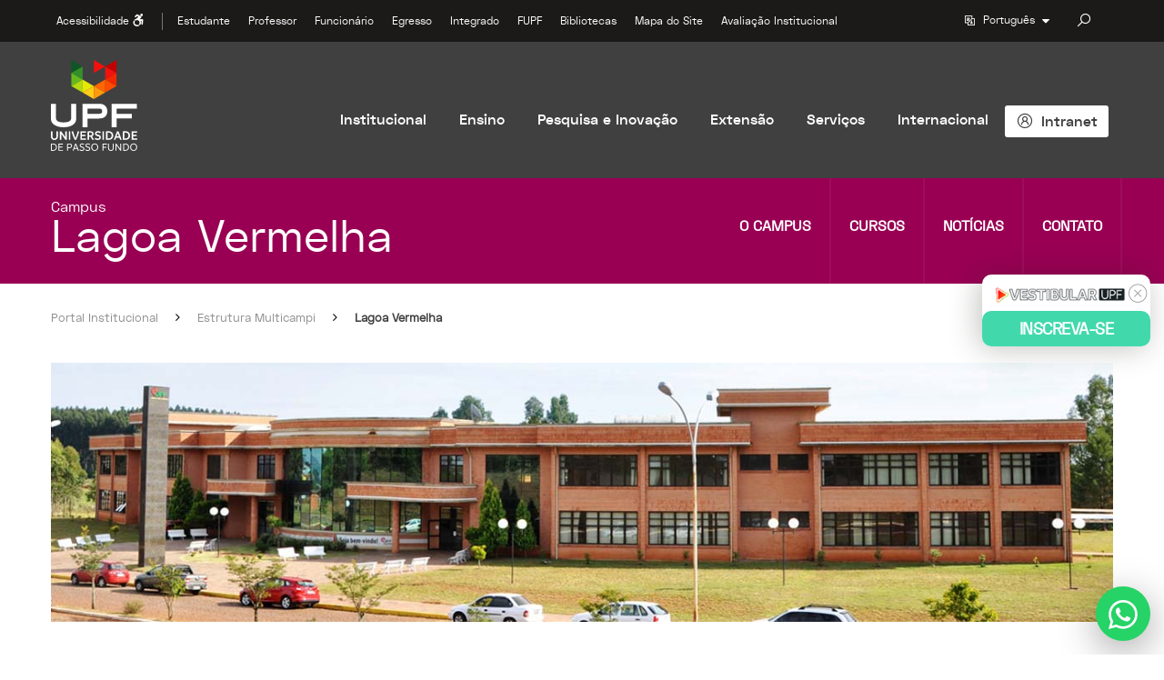

--- FILE ---
content_type: text/html; charset=utf-8
request_url: https://www.upf.br/lagoa-vermelha
body_size: 22828
content:



<!DOCTYPE html>
<html lang="pt-br">
<head>
    <link rel="shortcut icon" href="/favicon.ico" type="image/x-icon" />
    <title>Campus: Lagoa Vermelha - UPF | Universidade de Passo Fundo</title>
    <meta charset="utf-8">
    <meta http-equiv="X-UA-Compatible" content="IE=edge">
    <meta name="viewport" content="width=device-width, initial-scale=1">

    <meta name="title" content="Campus: Lagoa Vermelha - UPF | Universidade de Passo Fundo" />
    <meta name="description" content="A UPF, fundada em 1968, tem suas a&#231;&#245;es norteadas e sustentadas por quatro pilares: ensino, pesquisa, extens&#227;o e inova&#231;&#227;o tecnol&#243;gica." />

    <meta property="og:title" content="Campus: Lagoa Vermelha" />
    <meta property="og:description" content="A UPF, fundada em 1968, tem suas a&#231;&#245;es norteadas e sustentadas por quatro pilares: ensino, pesquisa, extens&#227;o e inova&#231;&#227;o tecnol&#243;gica." />

    <meta name='twitter:site' content="@UniversidadeUPF" />
    <meta name='twitter:creator' content="@UniversidadeUPF" />
    <meta name='twitter:card' content='summary_large_image' />
    <meta name='twitter:title' content='Campus: Lagoa Vermelha' />
    <meta name='twitter:description' content='A UPF, fundada em 1968, tem suas a&#231;&#245;es norteadas e sustentadas por quatro pilares: ensino, pesquisa, extens&#227;o e inova&#231;&#227;o tecnol&#243;gica.' />

    <meta property="og:url" content="https://www.upf.br/lagoa-vermelha/" />
    <meta property="og:image" content="https://www.upf.br/Assets/img/default_noticia_facebook.png" />
    <meta name="twitter:image" content="https://www.upf.br/Assets/img/default_noticia_facebook.png" />
    <meta property="og:image:type" content="image/png" />
    <meta property="og:image:width" content="600" />
    <meta property="og:image:height" content="315" />
    <meta property="fb:app_id" content="604643859713200" />

    <!-- Dynamic MetaTags -->
    
    



    <!-- css -->
    <link rel="stylesheet" href="/Assets/js/lib/jquery-toastr/toastr.min.css" />
    <link href="/Assets/css/lib/bootstrap-3.3.6.css" rel="stylesheet">
    <link href="/Assets/css/custom-grid.css" rel="stylesheet">
    <link href="/Assets/fonts/fonts.css" rel="stylesheet">
    <link href="/Assets/fonts/font-awesome-4.6.6.css" rel="stylesheet">
    <link href="/Assets/css/lib/owl.carousel-2.4.css" rel="stylesheet">
    <script src="https://kit.fontawesome.com/7ee5cfc025.js" crossorigin="anonymous"></script>

    <!-- Dynamic Styles -->
    
    
    <!-- image gallery -->
    <link rel="stylesheet" href="/Assets/css/lib/owl.carousel-2.4.0.css" />
    <link rel="stylesheet" href="/Assets/css/lib/photoswipe-4.0.5.min.css" />
    <link rel="stylesheet" href="/Assets/css/lib/photoswipe-default-skin-4.0.5.min.css" />
    <!-- video gallery -->
    <link rel="stylesheet" href="//Assets/css/lib/jquery.fancybox-2.1.5.css" />
    <!-- galeria de áudios -->
    <link rel="stylesheet" href="/Assets/css/lib/audio-player.css" />

    <!-- Root element of PhotoSwipe. Must have class pswp. -->
    <div class="pswp" role="dialog" aria-hidden="true">
	<!-- Background of PhotoSwipe. It's a separate element as animating opacity is faster than rgba(). -->
	<div class="pswp__bg"></div>
	<!-- Slides wrapper with overflow:hidden. -->
	<div class="pswp__scroll-wrap">
		<!-- Container that holds slides. PhotoSwipe keeps only 3 of them in the DOM to save memory. Don't modify these 3 pswp__item elements, data is added later on. -->
		<div class="pswp__container">
			<div class="pswp__item"></div>
			<div class="pswp__item"></div>
			<div class="pswp__item"></div>
		</div>
		<!-- Default (PhotoSwipeUI_Default) interface on top of sliding area. Can be changed. -->
		<div class="pswp__ui pswp__ui--hidden">
			<div class="pswp__top-bar">
				<!--  Controls are self-explanatory. Order can be changed. -->
				<div class="pswp__counter"></div>
				<button class="pswp__button pswp__button--close" title="Close (Esc)"></button>
				<button class="pswp__button pswp__button--share" title="Share"></button>
				<button class="pswp__button pswp__button--fs" title="Toggle fullscreen"></button>
				<button class="pswp__button pswp__button--zoom" title="Zoom in/out"></button>
				<!-- Preloader demo http://codepen.io/dimsemenov/pen/yyBWoR -->
				<!-- element will get class pswp__preloader--active when preloader is running -->
				<div class="pswp__preloader">
					<div class="pswp__preloader__icn">
						<div class="pswp__preloader__cut">
							<div class="pswp__preloader__donut"></div>
						</div>
					</div>
				</div>
			</div>
			<div class="pswp__share-modal pswp__share-modal--hidden pswp__single-tap">
				<div class="pswp__share-tooltip"></div>
			</div>
			<button class="pswp__button pswp__button--arrow--left" title="Previous (arrow left)"></button>
			<button class="pswp__button pswp__button--arrow--right" title="Next (arrow right)"></button>
			<div class="pswp__caption">
				<div class="pswp__caption__center"></div>
			</div>
		</div>
	</div>
</div>




    <!-- WebSite -->

    <link href="/Assets/css/reset.css" rel="stylesheet">
    <link href="/Assets/css/main.css?v=1" rel="stylesheet">
    <link href="/Assets/css/custom.css" rel="stylesheet">

    
    <link href="/Assets/css/header-portal.css" rel="stylesheet">

    <script type="text/javascript" async src="https://www.googletagmanager.com/gtag/js?id=UA-11124333-1"></script>

    <!-- shim.js, respond.js, selectivizr for IE8 support  -->
    <!--[if lt IE 9]>
            <script type="text/javascript" src="Assets/js/lib/selectivizr-1.0.2.js"></script>
            <script type="text/javascript" src="Assets/js/lib/html5shiv-3.7.3.js"></script>
            <script type="text/javascript" src="Assets/js/lib/respond-1.4.2.js"></script>
        <![endif]-->
    <!-- Google Tag Manager -->
    <script>
        (function (w, d, s, l, i) {
            w[l] = w[l] || []; w[l].push({
                'gtm.start':
                    new Date().getTime(), event: 'gtm.js'
            }); var f = d.getElementsByTagName(s)[0],
                j = d.createElement(s), dl = l != 'dataLayer' ? '&l=' + l : ''; j.async = true; j.src =
                    'https://www.googletagmanager.com/gtm.js?id=' + i + dl; f.parentNode.insertBefore(j, f);
        })(window, document, 'script', 'dataLayer', 'GTM-PHSNQDW');</script>
    <!-- End Google Tag Manager -->

</head>
<body>
    <!-- Google Tag Manager (noscript) -->
    <noscript>
        <iframe src="https://www.googletagmanager.com/ns.html?id=GTM-PHSNQDW"
                height="0" width="0" style="display:none;visibility:hidden"></iframe>
    </noscript>
    <!-- End Google Tag Manager (noscript) -->

    <div class="menu-overlay-portal"></div>

    <!----SCRIPT FACEBOOK---->
    <noscript>
        <img height="1" width="1" style="display:none"
             src="https://www.facebook.com/tr?id=351704735167478&ev=PageView&noscript=1" />
    </noscript>
    <!-- End Facebook Pixel Code -->

    <label class="sr-only" for="troca">troca</label>
    <input type="hidden" class="troca" id="troca" value="" />

    <div id="fb-root"></div>
    <main class="main-site" style="margin-top:170px;">
        

<link href="/StyleCampus/Cor.css?id=154" rel="stylesheet" />


    <div class="header__portal">
        <div class="header__portal__topo">
            <div class="container">
                <div class="row">
                    <div class="col-md-12">
                        <div class="header__portal__topo--flex">
                            <div class="header__portal__topo__col__left col-md-10">
                                <div class="header__portal__topo__acessibilidade dropdown">
                                    <button class="btn__acessibilidade dropdown-toggle" type="button" id="menu1" data-toggle="dropdown">
                                        Acessibilidade  <i class="fa fa-wheelchair-alt" aria-hidden="true"></i>
                                    </button>
                                    <div class="dropdown-menu acessibilidade__dropdown" role="menu" aria-labelledby="menu1">
                                        <ul class="acessibilidade__comando">
                                            <li><a href="javascript:void(0);" class="trocaCor" title="Alto contraste"><i class="fa fa-adjust" aria-hidden="true"></i>Alto contraste</a> </li>
                                            <li><a href="/recursos/acessibilidade" title="Acessibilidade"><i class="fa fa-wheelchair" aria-hidden="true"></i>Acessibilidade</a> </li>
                                        </ul>
                                    </div>
                                </div>
                                <nav class="header__portal__topo__menu">
                                  

<div class="copy__menu__topo__md">
        <ul class="nav navbar-nav">
                    <li class="li dropdown">
                        <a href="https://www.upf.br/estudante" class="nivel__1">
                            Estudante <span class="dropdown-toggle" data-toggle="dropdown" role="button" aria-haspopup="true" aria-expanded="false"><i class="fa fa-caret-right" aria-hidden="true"></i> </span>
                        </a>
                        <ul class="dropdown-menu dropdown-menu-mega">
                            <li class="">


                                    <ul class="col-md-6">
                                                <li class="menu__collapse">
                                                        <p class="nivel__2">
                                                            Estudante
                                                            <span class="icone"> <i class="fa fa-caret-right" aria-hidden="true"></i></span>
                                                        </p>
                                                    <ul class="well">
                                                            <li>
                                                                <a href="https://www.upf.br/estudante/estudante/volta-as-aulas" class="nivel__3" role="link">
                                                                    <span>Volta &#224;s Aulas </span>
                                                                </a>
                                                            </li>
                                                            <li>
                                                                <a href="https://www.upf.br/estudante/estudante" class="nivel__3" role="link">
                                                                    <span>Orienta&#231;&#227;o acad&#234;mica</span>
                                                                </a>
                                                            </li>
                                                            <li>
                                                                <a href="https://www.upf.br/estudante/estudante/formaturas" class="nivel__3" role="link">
                                                                    <span>Formaturas</span>
                                                                </a>
                                                            </li>
                                                            <li>
                                                                <a href="https://www.upf.br/estudante/estudante/rematriculas" class="nivel__3" role="link">
                                                                    <span>Rematr&#237;culas</span>
                                                                </a>
                                                            </li>
                                                            <li>
                                                                <a href="https://www.upf.br/estudante/estudante" class="nivel__3" role="link">
                                                                    <span>Benef&#237;cios financeiros</span>
                                                                </a>
                                                            </li>
                                                            <li>
                                                                <a href="https://www.upf.br/estudante/estudante/aplicativo-sou-upf" class="nivel__3" role="link">
                                                                    <span>Aplicativo Sou UPF</span>
                                                                </a>
                                                            </li>
                                                            <li>
                                                                <a href="https://www.upf.br/lci/apresentacao" class="nivel__3" role="link">
                                                                    <span>Laborat&#243;rio Central de Inform&#225;tica</span>
                                                                </a>
                                                            </li>
                                                            <li>
                                                                <a href="https://www.upf.br/online" class="nivel__3" role="link">
                                                                    <span>UPF Online</span>
                                                                </a>
                                                            </li>
                                                            <li>
                                                                <a href="https://www.upf.br/intercambios" class="nivel__3" role="link">
                                                                    <span>Estude no exterior</span>
                                                                </a>
                                                            </li>
                                                            <li>
                                                                <a href="https://www.upf.br/estudante/estudante/exames-de-proficiencia" class="nivel__3" role="link">
                                                                    <span>Exames de Profici&#234;ncia</span>
                                                                </a>
                                                            </li>
                                                            <li>
                                                                <a href="https://www.upf.br/avaliacao-institucional" class="nivel__3" role="link">
                                                                    <span>Avalia&#231;&#227;o Institucional</span>
                                                                </a>
                                                            </li>
                                                            <li>
                                                                <a href="http://enade.upf.br/" class="nivel__3" role="link">
                                                                    <span>Enade</span>
                                                                </a>
                                                            </li>
                                                            <li>
                                                                <a href="https://www.upf.br/estudante/estudante/pibid" class="nivel__3" role="link">
                                                                    <span>Pibid</span>
                                                                </a>
                                                            </li>
                                                            <li>
                                                                <a href="https://www.upf.br/estudante/estudante/pet-saude" class="nivel__3" role="link">
                                                                    <span>PET-Sa&#250;de</span>
                                                                </a>
                                                            </li>
                                                            <li>
                                                                <a href="https://www.upf.br/estudante/estudante/residencia-pedagogica" class="nivel__3" role="link">
                                                                    <span>Resid&#234;ncia Pedag&#243;gica</span>
                                                                </a>
                                                            </li>
                                                            <li>
                                                                <a href="http://novopropet.upf.br/" class="nivel__3" role="link">
                                                                    <span>Propet</span>
                                                                </a>
                                                            </li>
                                                            <li>
                                                                <a href="https://www.upf.br/perguntas-frequentes/graduacao" class="nivel__3" role="link">
                                                                    <span>Perguntas frequentes</span>
                                                                </a>
                                                            </li>
                                                            <li>
                                                                <a href="https://www.upf.br/estudante/estudante/cesta-de-servicos" class="nivel__3" role="link">
                                                                    <span>Cesta de Servi&#231;os</span>
                                                                </a>
                                                            </li>
                                                    </ul>
                                                </li>
                                                <li>
                                                    <a href="https://www.upf.br/saes" target="_self" class="nivel__2">
                                                        <span>Servi&#231;o de Aten&#231;&#227;o aos Estudantes </span>
                                                    </a>
                                                </li>
                                                <li>
                                                    <a href="https://www.upf.br/estudante/guia-academico" target="_self" class="nivel__2">
                                                        <span>Guia Acad&#234;mico</span>
                                                    </a>
                                                </li>
                                    </ul>
                                    <ul class="col-md-6">
                                                <li>
                                                    <a href="https://www.upf.br/estudante/ser-upf" target="_self" class="nivel__2">
                                                        <span>#SER UPF</span>
                                                    </a>
                                                </li>
                                                <li>
                                                    <a href="https://www.upf.br/estudante/politica-dos-estudantes" target="_self" class="nivel__2">
                                                        <span>Pol&#237;tica dos Estudantes</span>
                                                    </a>
                                                </li>
                                                <li>
                                                    <a href="https://www.upf.br/estudante/espacosenseupf" target="_self" class="nivel__2">
                                                        <span>Espa&#231;o Sense UPF</span>
                                                    </a>
                                                </li>
                                    </ul>


                            </li>
                        </ul>
                    </li>
                    <li class="li ">
                        <a href="https://www.upf.br/professor/" target="_self" class="nivel__1">
                            <span class="link">Professor</span>
                        </a>
                    </li>
                    <li class="li ">
                        <a href="https://www.upf.br/funcionario/funcionario" target="_self" class="nivel__1">
                            <span class="link">Funcion&#225;rio</span>
                        </a>
                    </li>
                    <li class="li ">
                        <a href="https://www.upf.br/egresso/egresso" target="_self" class="nivel__1">
                            <span class="link">Egresso</span>
                        </a>
                    </li>
                    <li class="li ">
                        <a href="https://www.upf.br/integrado" target="_self" class="nivel__1">
                            <span class="link">Integrado</span>
                        </a>
                    </li>
                    <li class="li ">
                        <a href="https://www.upf.br/fupf" target="_self" class="nivel__1">
                            <span class="link">FUPF</span>
                        </a>
                    </li>
                    <li class="li ">
                        <a href="https://www.upf.br/biblioteca" target="_self" class="nivel__1">
                            <span class="link">Bibliotecas</span>
                        </a>
                    </li>
                    <li class="li ">
                        <a href="https://www.upf.br/mapa-site" target="_self" class="nivel__1">
                            <span class="link">Mapa do Site</span>
                        </a>
                    </li>
                    <li class="li ">
                        <a href="https://www.upf.br/avaliacao-institucional" target="_self" class="nivel__1">
                            <span class="link">Avalia&#231;&#227;o Institucional</span>
                        </a>
                    </li>

        </ul>
</div>
                                </nav>
                            </div>
                            <div class="header__portal__topo__col__right col-md-2">
                                <div class="header__portal__topo__idioma dropdown">
                                    <a href="javaScript:void(0)" class="dropdown-toggle" data-toggle="dropdown" role="button" aria-haspopup="true" aria-expanded="false">
                                        <i class="las la-language"></i>
                                        <span>
                                            Português
                                        </span>
                                        <i class="fa fa-caret-down" aria-hidden="true"></i>
                                    </a>
                                    <ul class="dropdown-menu">
                                        <li class=""><a href="/english">English</a></li>
                                        <li class=""><a href="/espanol">Español</a></li>
                                        <li class="google-translater">
                                            <p>Mais idiomas</p>
                                            <div id="google_translate_element" class="boxTradutor"></div>
                                        </li>
                                    </ul>
                                </div>
                                <div class="header__portal__topo__busca dropdown">
                                    <button id="busca-drop" type="button" class="btn" data-toggle="dropdown" aria-haspopup="true" aria-expanded="false">
	<span class="sr-only">busca</span>
    <i class="las la-search"></i>
</button>
<div class="dropdown-menu" aria-labelledby="busca-drop">
        <form id="formBuscaGeral" name="formBuscaGeral" method="get" action="/busca-geral">
            <label class="sr-only" for="chaveBuscaGeral">Buscar</label>
		    <input type="text" class="form-control" id="chaveBuscaGeral" name="chaveBuscaGeral" placeholder="Buscar">
		    <span class="input-group-btn">
			    <button class="btn" type="submit" id="btn-buscaGeral">
				    <span class="sr-only">botão busca</span>
                    <i class="las la-search"></i>
			    </button>
		    </span>
        </form>
</div>
                                </div>
                            </div>
                        </div>
                    </div>
                </div>
            </div>
        </div>
        <div class="header__portal__topo__principal">
            <div class="container">
                <div class="row">
                    <div class="col-md-1">
                        <div class="header__portal__topo__principal__logo">
                            <a class="brand" href="https://www.upf.br/">
                                <img alt="Universidade de Passo Fundo" id="logo-image" src="/Assets/img/portal/header/logo/logo-vertical.png">
                            </a>
                        </div>
                    </div>
                        <div class="col-md-11">
                            <nav class="header__portal__topo__principal__menu">
                                <div class="copy__menu__principal__md">
                                    <ul class="nav navbar-nav">
                                                <li class="li dropdown">
                                                    <a href="https://www.upf.br/a-universidade" class="nivel__1" >
                                                        Institucional<span class="dropdown-toggle" data-toggle="dropdown" role="button" aria-haspopup="true" aria-expanded="false"><i class="fa fa-caret-right" aria-hidden="true"></i> </span>
                                                    </a>
                                                    <ul class="dropdown-menu dropdown-menu-mega">
                                                        <li class="">


                                                                <ul class="col-md-3">
                                                                <li class="menu__collapse">
                                                                        <a href="https://www.upf.br/a-universidade/a-universidade" role="link" class="nivel__2">
                                                                            Apresenta&#231;&#227;o <span class="icone"> <i class="fa fa-caret-right" aria-hidden="true"></i></span>
                                                                        </a>

                                                                    <ul class="well">
                                                                            <li>
                                                                                <a href="https://www.upf.br/a-universidade/a-universidade/responsabilidade-social" class="nivel__3" role="link">
                                                                                    <span>Responsabilidade Social</span>
                                                                                </a>
                                                                            </li>
                                                                    </ul>
                                                                </li>
                                                                <li class="menu__collapse">
                                                                        <a href="https://www.upf.br/a-universidade/historico" role="link" class="nivel__2">
                                                                            Hist&#243;rico <span class="icone"> <i class="fa fa-caret-right" aria-hidden="true"></i></span>
                                                                        </a>

                                                                    <ul class="well">
                                                                            <li>
                                                                                <a href="http://45anos.upf.br/" class="nivel__3" role="link">
                                                                                    <span>Cronologia - 45 anos</span>
                                                                                </a>
                                                                            </li>
                                                                            <li>
                                                                                <a href="http://50anos.upf.br/" class="nivel__3" role="link">
                                                                                    <span>Cronologia - 50 anos</span>
                                                                                </a>
                                                                            </li>
                                                                    </ul>
                                                                </li>
                                                                            <li>
                                                                                <a href="https://www.upf.br/a-universidade/missao-visao-e-valores" target="_self" class="nivel__2">
                                                                                    <span>Miss&#227;o, vis&#227;o e valores</span>
                                                                                </a>
                                                                            </li>
                                                                            <li>
                                                                                <a href="https://www.upf.br/a-universidade/estrutura-organizacional" target="_self" class="nivel__2">
                                                                                    <span>Estrutura Organizacional</span>
                                                                                </a>
                                                                            </li>
                                                                            <li>
                                                                                <a href="https://www.upf.br/a-universidade/relato-institucional" target="_self" class="nivel__2">
                                                                                    <span>Relato Institucional</span>
                                                                                </a>
                                                                            </li>
                                                                            <li>
                                                                                <a href="https://www.upf.br//_uploads/Conteudo/PDI_PDF_Sintese.pdf" target="_self" class="nivel__2">
                                                                                    <span>S&#237;ntese do PDI 2022 - 2026</span>
                                                                                </a>
                                                                            </li>
                                                                            <li>
                                                                                <a href="http://www.fupf.upf.br" target="_blank" class="nivel__2">
                                                                                    <span>Mantenedora FUPF</span>
                                                                                </a>
                                                                            </li>
                                                                            <li>
                                                                                <a href="https://www.upf.br/a-universidade/conselho-universitario" target="_self" class="nivel__2">
                                                                                    <span>Conselho Universit&#225;rio</span>
                                                                                </a>
                                                                            </li>
                                                                <li class="menu__collapse">
                                                                        <a href="https://www.upf.br/a-universidade/reitoria" role="link" class="nivel__2">
                                                                            Reitoria <span class="icone"> <i class="fa fa-caret-right" aria-hidden="true"></i></span>
                                                                        </a>

                                                                    <ul class="well">
                                                                            <li>
                                                                                <a href="https://www.upf.br/a-universidade/reitoria/perfil-reitora" class="nivel__3" role="link">
                                                                                    <span>Perfil da reitora </span>
                                                                                </a>
                                                                            </li>
                                                                    </ul>
                                                                </li>
                                                                </ul>
                                                                <ul class="col-md-3">
                                                                <li class="menu__collapse">
                                                                        <a href="https://www.upf.br/a-universidade/procad" role="link" class="nivel__2">
                                                                            Pr&#243;-Reitoria Acad&#234;mica <span class="icone"> <i class="fa fa-caret-right" aria-hidden="true"></i></span>
                                                                        </a>

                                                                    <ul class="well">
                                                                            <li>
                                                                                <a href="https://www.upf.br/a-universidade/procad/perfil-do-pro-reitor-academico" class="nivel__3" role="link">
                                                                                    <span>Perfil do pr&#243;-reitor acad&#234;mico</span>
                                                                                </a>
                                                                            </li>
                                                                            <li>
                                                                                <a href="https://www.upf.br/a-universidade/procad/selecaodocente" class="nivel__3" role="link">
                                                                                    <span>Comiss&#227;o de Sele&#231;&#227;o Docente</span>
                                                                                </a>
                                                                            </li>
                                                                    </ul>
                                                                </li>
                                                                <li class="menu__collapse">
                                                                        <a href="https://www.upf.br/a-universidade/proplan" role="link" class="nivel__2">
                                                                            Pr&#243;-Reitoria de Planejamento e Desenvolvimento Institucional <span class="icone"> <i class="fa fa-caret-right" aria-hidden="true"></i></span>
                                                                        </a>

                                                                    <ul class="well">
                                                                            <li>
                                                                                <a href="https://www.upf.br/a-universidade/proplan/perfil-do-pro-reitor-de-planejamento-e-desenvolvimento-institucional" class="nivel__3" role="link">
                                                                                    <span>Perfil do pr&#243;-reitor de planejamento e desenvolvimento institucional</span>
                                                                                </a>
                                                                            </li>
                                                                    </ul>
                                                                </li>
                                                                            <li>
                                                                                <a href="https://www.upf.br/unidades-academicas" target="_self" class="nivel__2">
                                                                                    <span>Unidades Acad&#234;micas</span>
                                                                                </a>
                                                                            </li>
                                                                            <li>
                                                                                <a href="https://www.upf.br/campus" target="_self" class="nivel__2">
                                                                                    <span>Estrutura Multicampi</span>
                                                                                </a>
                                                                            </li>
                                                                            <li>
                                                                                <a href="https://www.upf.br/comunicacao" target="_self" class="nivel__2">
                                                                                    <span>Comunica&#231;&#227;o</span>
                                                                                </a>
                                                                            </li>
                                                                            <li>
                                                                                <a href="https://www.upf.br/trabalhe-com-a-upf" target="_self" class="nivel__2">
                                                                                    <span>Trabalhe com a UPF</span>
                                                                                </a>
                                                                            </li>
                                                                            <li>
                                                                                <a href="https://portal.privacytools.com.br/portal/f1b9df47-c4c6-4d40-9eb6-5be37e554cb5" target="_blank" class="nivel__2">
                                                                                    <span>Lei Geral de Prote&#231;&#227;o de Dados (LGPD)</span>
                                                                                </a>
                                                                            </li>
                                                                            <li>
                                                                                <a href="https://www.upf.br/a-universidade/como-chegar" target="_self" class="nivel__2">
                                                                                    <span>Como chegar</span>
                                                                                </a>
                                                                            </li>
                                                                </ul>
                                                                                                                                    <ul class="col-md-6">
                                                                        <li>
                                                                            <div class="header__portal__topo__principal__submenu__texto">
                                                                                    <div class="col-md-6 img">
                                                                                        <img src="https://www.upf.br/_uploads/8d05d5f0-7cce-4939-ab54-5b9c306ed898.jpg" class="img-responsive" />
                                                                                    </div>
                                                                                <div class="col-md-6">
                                                                                    <p class="titulo">Institucional</p>
                                                                                    <p class="texto">A UPF forma profissionais que atuam como agentes transformadores, por meio da articula&#231;&#227;o entre ensino, pesquisa, extens&#227;o e inova&#231;&#227;o. Fundada em 1968, &#233; precursora no ensino superior do norte do RS</p>
                                                                                </div>
                                                                            </div>
                                                                        </li>
                                                                    </ul>
                                                            </li>
                                                    </ul>
                                                </li>
                                                <li class="li dropdown">
                                                    <a href="https://www.upf.br/ensino" class="nivel__1" >
                                                        Ensino<span class="dropdown-toggle" data-toggle="dropdown" role="button" aria-haspopup="true" aria-expanded="false"><i class="fa fa-caret-right" aria-hidden="true"></i> </span>
                                                    </a>
                                                    <ul class="dropdown-menu dropdown-menu-mega">
                                                        <li class="">


                                                                <ul class="col-md-3">
                                                                            <li>
                                                                                <a href="https://www.upf.br/ensino" target="_self" class="nivel__2">
                                                                                    <span>Gradua&#231;&#227;o</span>
                                                                                </a>
                                                                            </li>
                                                                            <li>
                                                                                <a href="https://www.upf.br/pos/cursos" target="_blank" class="nivel__2">
                                                                                    <span>Mestrados e Doutorados</span>
                                                                                </a>
                                                                            </li>
                                                                            <li>
                                                                                <a href="https://www.upf.br/Pos/Cursos?nivel=1" target="_blank" class="nivel__2">
                                                                                    <span>Especializa&#231;&#227;o e MBA</span>
                                                                                </a>
                                                                            </li>
                                                                </ul>
                                                                <ul class="col-md-3">
                                                                            <li>
                                                                                <a href="https://pos.upf.br/" target="_blank" class="nivel__2">
                                                                                    <span>P&#243;s online</span>
                                                                                </a>
                                                                            </li>
                                                                            <li>
                                                                                <a href="https://www.upf.br/Pos/Cursos?nivel=3" target="_self" class="nivel__2">
                                                                                    <span>Resid&#234;ncias Multiprofissionais em Sa&#250;de</span>
                                                                                </a>
                                                                            </li>
                                                                            <li>
                                                                                <a href="https://www.upf.br/certificacaorapida/" target="_blank" class="nivel__2">
                                                                                    <span>Cursos de Certifica&#231;&#227;o R&#225;pida</span>
                                                                                </a>
                                                                            </li>
                                                                </ul>
                                                                                                                                    <ul class="col-md-6">
                                                                        <li>
                                                                            <div class="header__portal__topo__principal__submenu__texto">
                                                                                    <div class="col-md-6 img">
                                                                                        <img src="https://www.upf.br/_uploads/9c8cc44b-e18e-413b-9ad2-34d8e33f10ad.jpg" class="img-responsive" />
                                                                                    </div>
                                                                                <div class="col-md-6">
                                                                                    <p class="titulo">Ensino</p>
                                                                                    <p class="texto">A UPF completa, em 2025, 57 anos de hist&#243;ria. Nessas cinco d&#233;cadas, j&#225; formou mais de 100 mil profissionais. A Universidade oferece cursos em diferentes &#225;reas do conhecimento. A tradi&#231;&#227;o da UPF e a qualidade do ensino oferecido tornam a Institui&#231;&#227;o refer&#234;ncia em educa&#231;&#227;o superior, com conceito 5 (nota m&#225;xima) na avalia&#231;&#227;o do MEC, em 2023.</p>
                                                                                </div>
                                                                            </div>
                                                                        </li>
                                                                    </ul>
                                                            </li>
                                                    </ul>
                                                </li>
                                                <li class="li dropdown">
                                                    <a href="https://www.upf.br/pesquisa-e-inovacao" class="nivel__1" >
                                                        Pesquisa e Inova&#231;&#227;o<span class="dropdown-toggle" data-toggle="dropdown" role="button" aria-haspopup="true" aria-expanded="false"><i class="fa fa-caret-right" aria-hidden="true"></i> </span>
                                                    </a>
                                                    <ul class="dropdown-menu dropdown-menu-mega">
                                                        <li class="">


                                                                <ul class="col-md-3">
                                                                <li class="menu__collapse">
                                                                        <a href="https://www.upf.br/pesquisa-e-inovacao/pesquisa" role="link" class="nivel__2">
                                                                            Pesquisa <span class="icone"> <i class="fa fa-caret-right" aria-hidden="true"></i></span>
                                                                        </a>

                                                                    <ul class="well">
                                                                            <li>
                                                                                <a href="https://www.upf.br/pesquisa-e-inovacao/pesquisa/grupos" class="nivel__3" role="link">
                                                                                    <span>Grupos de pesquisa</span>
                                                                                </a>
                                                                            </li>
                                                                            <li>
                                                                                <a href="https://www.upf.br/pesquisa-e-inovacao/pesquisa/projetos-programa" class="nivel__3" role="link">
                                                                                    <span>Linhas de Pesquisa</span>
                                                                                </a>
                                                                            </li>
                                                                            <li>
                                                                                <a href="https://www.upf.br/pesquisa-e-inovacao/pesquisa/projetos-institucionalizados" class="nivel__3" role="link">
                                                                                    <span>Projetos de pesquisa institucionalizados </span>
                                                                                </a>
                                                                            </li>
                                                                            <li>
                                                                                <a href="https://www.upf.br/pesquisa-e-inovacao/pesquisa/fomentos-a-pesquisa" class="nivel__3" role="link">
                                                                                    <span>Fomentos &#224; Pesquisa</span>
                                                                                </a>
                                                                            </li>
                                                                            <li>
                                                                                <a href="https://www.upf.br/pesquisa-e-inovacao/pesquisa/bolsas-de-iniciacao-cientifica" class="nivel__3" role="link">
                                                                                    <span>Bolsas de inicia&#231;&#227;o cient&#237;fica</span>
                                                                                </a>
                                                                            </li>
                                                                            <li>
                                                                                <a href="https://www.upf.br/pesquisa-e-inovacao/pesquisa/editais-de-pesquisa" class="nivel__3" role="link">
                                                                                    <span>Editais de Pesquisa</span>
                                                                                </a>
                                                                            </li>
                                                                            <li>
                                                                                <a href="https://www.upf.br/pesquisa-e-inovacao/pesquisa/sisgen" class="nivel__3" role="link">
                                                                                    <span>SisGen</span>
                                                                                </a>
                                                                            </li>
                                                                            <li>
                                                                                <a href="http://www.cep.upf.br/" class="nivel__3" role="link">
                                                                                    <span>Comit&#234; de &#201;tica em Pesquisa</span>
                                                                                </a>
                                                                            </li>
                                                                            <li>
                                                                                <a href="https://www.upf.br/pesquisa-e-inovacao/pesquisa/comissao-de-etica-no-uso-de-animais" class="nivel__3" role="link">
                                                                                    <span>Comiss&#227;o de &#201;tica no Uso de Animais</span>
                                                                                </a>
                                                                            </li>
                                                                    </ul>
                                                                </li>
                                                                <li class="menu__collapse">
                                                                        <a class="nivel__2">
                                                                            Estrutura de Pesquisa
                                                                            <span class="icone"><i class="fa fa-caret-right" aria-hidden="true"></i></span>
                                                                        </a>

                                                                    <ul class="well">
                                                                            <li>
                                                                                <a href="https://www.upf.br/servicoslaboratoriais" class="nivel__3" role="link">
                                                                                    <span>Servi&#231;os laboratoriais</span>
                                                                                </a>
                                                                            </li>
                                                                            <li>
                                                                                <a href="http://cepeac.upf.br/" class="nivel__3" role="link">
                                                                                    <span>Centro de Pesquisa e Extens&#227;o-CEPEAC</span>
                                                                                </a>
                                                                            </li>
                                                                            <li>
                                                                                <a href="http://aveia.upf.br/" class="nivel__3" role="link">
                                                                                    <span>Programa de Pesquisa de Aveia</span>
                                                                                </a>
                                                                            </li>
                                                                            <li>
                                                                                <a href="https://www.upf.br/pesquisa-e-inovacao/estrutura-pesquisa/laboratorios/" class="nivel__3" role="link">
                                                                                    <span>Laborat&#243;rios</span>
                                                                                </a>
                                                                            </li>
                                                                    </ul>
                                                                </li>
                                                                </ul>
                                                                <ul class="col-md-3">
                                                                <li class="menu__collapse">
                                                                        <a class="nivel__2">
                                                                            Publica&#231;&#245;es
                                                                            <span class="icone"><i class="fa fa-caret-right" aria-hidden="true"></i></span>
                                                                        </a>

                                                                    <ul class="well">
                                                                            <li>
                                                                                <a href="https://www.upf.br/upfeditora" class="nivel__3" role="link">
                                                                                    <span>UPF Editora</span>
                                                                                </a>
                                                                            </li>
                                                                            <li>
                                                                                <a href="https://ojs.upf.br" class="nivel__3" role="link">
                                                                                    <span>Peri&#243;dicos UPF</span>
                                                                                </a>
                                                                            </li>
                                                                            <li>
                                                                                <a href="http://semanadoconhecimento.upf.br/" class="nivel__3" role="link">
                                                                                    <span>Semana do conhecimento / MIC</span>
                                                                                </a>
                                                                            </li>
                                                                    </ul>
                                                                </li>
                                                                <li class="menu__collapse">
                                                                        <a class="nivel__2">
                                                                            Inova&#231;&#227;o
                                                                            <span class="icone"><i class="fa fa-caret-right" aria-hidden="true"></i></span>
                                                                        </a>

                                                                    <ul class="well">
                                                                            <li>
                                                                                <a href="https://www.upf.br/upfparque" class="nivel__3" role="link">
                                                                                    <span>UPF Parque</span>
                                                                                </a>
                                                                            </li>
                                                                    </ul>
                                                                </li>
                                                                </ul>
                                                                                                                                    <ul class="col-md-6">
                                                                        <li>
                                                                            <div class="header__portal__topo__principal__submenu__texto">
                                                                                    <div class="col-md-6 img">
                                                                                        <img src="https://www.upf.br/_uploads/fd9bafe4-940e-4652-91c2-b7069d741e8a.jpg" class="img-responsive" />
                                                                                    </div>
                                                                                <div class="col-md-6">
                                                                                    <p class="titulo">Pesquisa e Inova&#231;&#227;o</p>
                                                                                    <p class="texto">O objetivo da pesquisa na UPF &#233; gerar e divulgar o conhecimento e dos desafios que as fronteiras do conhecimento prop&#245;em, sempre com base no m&#233;todo cient&#237;fico e respeitando os princ&#237;pios da &#233;tica, de modo a envolver a comunidade acad&#234;mica e aprimorar constantemente os processos de ensino aprendizagem e extens&#227;o. </p>
                                                                                </div>
                                                                            </div>
                                                                        </li>
                                                                    </ul>
                                                            </li>
                                                    </ul>
                                                </li>
                                                <li class="li dropdown">
                                                    <a href="https://www.upf.br/extensao" class="nivel__1" >
                                                        Extens&#227;o<span class="dropdown-toggle" data-toggle="dropdown" role="button" aria-haspopup="true" aria-expanded="false"><i class="fa fa-caret-right" aria-hidden="true"></i> </span>
                                                    </a>
                                                    <ul class="dropdown-menu dropdown-menu-mega">
                                                        <li class="">


                                                                <ul class="col-md-3">
                                                                            <li>
                                                                                <a href="https://www.upf.br/extensao/apresentacao" target="_self" class="nivel__2">
                                                                                    <span>Apresenta&#231;&#227;o</span>
                                                                                </a>
                                                                            </li>
                                                                            <li>
                                                                                <a href="https://www.upf.br/escoladeextensao/" target="_self" class="nivel__2">
                                                                                    <span>Cursos de Certifica&#231;&#227;o R&#225;pida</span>
                                                                                </a>
                                                                            </li>
                                                                            <li>
                                                                                <a href="https://www.upf.br/extensao/projetoseprogramas" target="_self" class="nivel__2">
                                                                                    <span>Projetos e Programas</span>
                                                                                </a>
                                                                            </li>
                                                                            <li>
                                                                                <a href="https://www.upf.br/extensao/catedra-unesco" target="_self" class="nivel__2">
                                                                                    <span>C&#225;tedra Unesco </span>
                                                                                </a>
                                                                            </li>
                                                                <li class="menu__collapse">
                                                                        <a href="https://www.upf.br/extensao/catedra-sergio-vieira-de-mello" role="link" class="nivel__2">
                                                                            C&#225;tedra S&#233;rgio Vieira de Mello <span class="icone"> <i class="fa fa-caret-right" aria-hidden="true"></i></span>
                                                                        </a>

                                                                    <ul class="well">
                                                                            <li>
                                                                                <a href="https://www.upf.br/extensao/catedra-sergio-vieira-de-mello/cursos-de-portugues-para-imigrantes-e-refugiados" class="nivel__3" role="link">
                                                                                    <span>Cursos de Portugu&#234;s para Imigrantes e Refugiados</span>
                                                                                </a>
                                                                            </li>
                                                                            <li>
                                                                                <a href="https://www.upf.br/extensao/catedra-sergio-vieira-de-mello/declaracao-da-academia-no-marco-da-cop30-declaracao-da-academia-para-a-cop30" class="nivel__3" role="link">
                                                                                    <span>Declara&#231;&#227;o da Academia no Marco da COP30 - Declara&#231;&#227;o da Academia para a COP30</span>
                                                                                </a>
                                                                            </li>
                                                                    </ul>
                                                                </li>
                                                                </ul>
                                                                <ul class="col-md-3">
                                                                            <li>
                                                                                <a href="https://www.upf.br/extensao/incentivo-ao-esporte" target="_self" class="nivel__2">
                                                                                    <span>Incentivo ao esporte</span>
                                                                                </a>
                                                                            </li>
                                                                <li class="menu__collapse">
                                                                        <a href="https://www.upf.br/extensao/visitacao-aos-museus" role="link" class="nivel__2">
                                                                            Visita&#231;&#227;o aos museus <span class="icone"> <i class="fa fa-caret-right" aria-hidden="true"></i></span>
                                                                        </a>

                                                                    <ul class="well">
                                                                            <li>
                                                                                <a href="http://www.ahr.upf.br/" class="nivel__3" role="link">
                                                                                    <span>Arquivo Hist&#243;rico Regional  - AHR </span>
                                                                                </a>
                                                                            </li>
                                                                            <li>
                                                                                <a href="https://www.upf.br/extensao/visitacao-aos-museus/museu-de-artes-visuais-ruth-schneider-mavrs" class="nivel__3" role="link">
                                                                                    <span>Museu de Artes Visuais Ruth Schneider - MAVRS</span>
                                                                                </a>
                                                                            </li>
                                                                            <li>
                                                                                <a href="https://www.upf.br/extensao/visitacao-aos-museus/museu-zoobotanico-augusto-ruschi-muzar" class="nivel__3" role="link">
                                                                                    <span>Museu Zoobot&#226;nico Augusto Ruschi - Muzar</span>
                                                                                </a>
                                                                            </li>
                                                                    </ul>
                                                                </li>
                                                                            <li>
                                                                                <a href="https://www.upf.br/jornada40anos" target="_blank" class="nivel__2">
                                                                                    <span>Jornadas Liter&#225;rias</span>
                                                                                </a>
                                                                            </li>
                                                                            <li>
                                                                                <a href="https://www.upf.br/greenoffice" target="_blank" class="nivel__2">
                                                                                    <span>Green Office</span>
                                                                                </a>
                                                                            </li>
                                                                </ul>
                                                                                                                                    <ul class="col-md-6">
                                                                        <li>
                                                                            <div class="header__portal__topo__principal__submenu__texto">
                                                                                    <div class="col-md-6 img">
                                                                                        <img src="https://www.upf.br/_uploads/c4e022f0-fd93-4e41-a7ec-815de32b9adb.jpeg" class="img-responsive" />
                                                                                    </div>
                                                                                <div class="col-md-6">
                                                                                    <p class="titulo">Extens&#227;o</p>
                                                                                    <p class="texto">Uma das manifesta&#231;&#245;es do car&#225;ter comunit&#225;rio da Universidade se d&#225; por meio da extens&#227;o que aproxima as a&#231;&#245;es desenvolvidas na Institui&#231;&#227;o da comunidade &#224; qual est&#225; inserida.</p>
                                                                                </div>
                                                                            </div>
                                                                        </li>
                                                                    </ul>
                                                            </li>
                                                    </ul>
                                                </li>
                                                <li class="li dropdown">
                                                    <a href="https://www.upf.br/servicos" class="nivel__1" >
                                                        Servi&#231;os<span class="dropdown-toggle" data-toggle="dropdown" role="button" aria-haspopup="true" aria-expanded="false"><i class="fa fa-caret-right" aria-hidden="true"></i> </span>
                                                    </a>
                                                    <ul class="dropdown-menu dropdown-menu-mega">
                                                        <li class="">


                                                                <ul class="col-md-3">
                                                                            <li>
                                                                                <a href="https://www.upf.br/servicos/apresentacao" target="_self" class="nivel__2">
                                                                                    <span>Apresenta&#231;&#227;o</span>
                                                                                </a>
                                                                            </li>
                                                                            <li>
                                                                                <a href="https://www.upf.br/creati" target="_blank" class="nivel__2">
                                                                                    <span>Creati</span>
                                                                                </a>
                                                                            </li>
                                                                            <li>
                                                                                <a href="https://conteudo.upf.br/upf-atualiza" target="_self" class="nivel__2">
                                                                                    <span>UPF Atualiza</span>
                                                                                </a>
                                                                            </li>
                                                                <li class="menu__collapse">
                                                                        <a href="https://www.upf.br/servicos/locacao-de-auditorios" role="link" class="nivel__2">
                                                                            Loca&#231;&#227;o de audit&#243;rios <span class="icone"> <i class="fa fa-caret-right" aria-hidden="true"></i></span>
                                                                        </a>

                                                                    <ul class="well">
                                                                            <li>
                                                                                <a href="https://www.upf.br/servicos/locacao-de-auditorios/agenda-de-eventos-upf" class="nivel__3" role="link">
                                                                                    <span>Agenda de eventos UPF</span>
                                                                                </a>
                                                                            </li>
                                                                            <li>
                                                                                <a href="https://www.upf.br/servicos/locacao-de-auditorios/emprestimo-de-equipamentos" class="nivel__3" role="link">
                                                                                    <span>Empr&#233;stimo de equipamentos</span>
                                                                                </a>
                                                                            </li>
                                                                    </ul>
                                                                </li>
                                                                            <li>
                                                                                <a href="https://www.upf.br/agenda/" target="_self" class="nivel__2">
                                                                                    <span>Agenda de eventos</span>
                                                                                </a>
                                                                            </li>
                                                                </ul>
                                                                <ul class="col-md-3">
                                                                <li class="menu__collapse">
                                                                        <a href="https://www.upf.br/servicos/prestacao-de-servicos" role="link" class="nivel__2">
                                                                            Presta&#231;&#227;o de servi&#231;os <span class="icone"> <i class="fa fa-caret-right" aria-hidden="true"></i></span>
                                                                        </a>

                                                                    <ul class="well">
                                                                            <li>
                                                                                <a href="https://www.upf.br/servicos/prestacao-de-servicos/agro-e-negocios" class="nivel__3" role="link">
                                                                                    <span>Agro e Neg&#243;cios</span>
                                                                                </a>
                                                                            </li>
                                                                            <li>
                                                                                <a href="https://www.upf.br/servicos/prestacao-de-servicos/arquitetura-e-engenharias" class="nivel__3" role="link">
                                                                                    <span>Arquitetura e Engenharias</span>
                                                                                </a>
                                                                            </li>
                                                                            <li>
                                                                                <a href="https://www.upf.br/servicos/prestacao-de-servicos/comunicacao-e-criatividade" class="nivel__3" role="link">
                                                                                    <span>Comunica&#231;&#227;o e Criatividade</span>
                                                                                </a>
                                                                            </li>
                                                                            <li>
                                                                                <a href="https://www.upf.br/servicos/prestacao-de-servicos/educacao" class="nivel__3" role="link">
                                                                                    <span>Educa&#231;&#227;o</span>
                                                                                </a>
                                                                            </li>
                                                                            <li>
                                                                                <a href="https://www.upf.br/servicos/prestacao-de-servicos/saude" class="nivel__3" role="link">
                                                                                    <span>Sa&#250;de</span>
                                                                                </a>
                                                                            </li>
                                                                            <li>
                                                                                <a href="https://www.upf.br/servicos/prestacao-de-servicos/saude-animal" class="nivel__3" role="link">
                                                                                    <span>Sa&#250;de Animal</span>
                                                                                </a>
                                                                            </li>
                                                                    </ul>
                                                                </li>
                                                                <li class="menu__collapse">
                                                                        <a href="https://www.upf.br/servicos/prestacao-servicos-laboratorios" role="link" class="nivel__2">
                                                                            Laborat&#243;rios <span class="icone"> <i class="fa fa-caret-right" aria-hidden="true"></i></span>
                                                                        </a>

                                                                    <ul class="well">
                                                                            <li>
                                                                                <a href="https://www.upf.br/servicos/prestacao-servicos-laboratorios/agro-e-negocios" class="nivel__3" role="link">
                                                                                    <span>Agro e Neg&#243;cios</span>
                                                                                </a>
                                                                            </li>
                                                                            <li>
                                                                                <a href="https://www.upf.br/servicos/prestacao-servicos-laboratorios/arquitetura-e-engenharias" class="nivel__3" role="link">
                                                                                    <span>Arquitetura e Engenharias</span>
                                                                                </a>
                                                                            </li>
                                                                            <li>
                                                                                <a href="https://www.upf.br/servicos/prestacao-servicos-laboratorios/comunicacao-e-criatividade" class="nivel__3" role="link">
                                                                                    <span>Comunica&#231;&#227;o e Criatividade</span>
                                                                                </a>
                                                                            </li>
                                                                            <li>
                                                                                <a href="https://www.upf.br/servicos/prestacao-servicos-laboratorios/educacao" class="nivel__3" role="link">
                                                                                    <span>Educa&#231;&#227;o</span>
                                                                                </a>
                                                                            </li>
                                                                            <li>
                                                                                <a href="https://www.upf.br/servicos/prestacao-servicos-laboratorios/saude" class="nivel__3" role="link">
                                                                                    <span>Sa&#250;de</span>
                                                                                </a>
                                                                            </li>
                                                                            <li>
                                                                                <a href="https://www.upf.br/servicos/prestacao-servicos-laboratorios/saude-animal" class="nivel__3" role="link">
                                                                                    <span>Sa&#250;de Animal</span>
                                                                                </a>
                                                                            </li>
                                                                    </ul>
                                                                </li>
                                                                            <li>
                                                                                <a href="https://www.upf.br/upfparque" target="_self" class="nivel__2">
                                                                                    <span>UPF Parque</span>
                                                                                </a>
                                                                            </li>
                                                                            <li>
                                                                                <a href="https://www.upf.br/hospitalveterinario" target="_blank" class="nivel__2">
                                                                                    <span>Hospital Veterin&#225;rio</span>
                                                                                </a>
                                                                            </li>
                                                                            <li>
                                                                                <a href="http://www.concursos.upf.br/" target="_blank" class="nivel__2">
                                                                                    <span>Concursos</span>
                                                                                </a>
                                                                            </li>
                                                                </ul>
                                                                                                                                    <ul class="col-md-6">
                                                                        <li>
                                                                            <div class="header__portal__topo__principal__submenu__texto">
                                                                                    <div class="col-md-6 img">
                                                                                        <img src="https://www.upf.br/_uploads/699b243c-22d4-4106-8d7d-1e3dda60b281.jpg" class="img-responsive" />
                                                                                    </div>
                                                                                <div class="col-md-6">
                                                                                    <p class="titulo">Servi&#231;os</p>
                                                                                    <p class="texto">A UPF faz parte da vida de pessoas em mais de 150 munic&#237;pios do norte ga&#250;cho e disponibiliza diversos tipos de servi&#231;os para toda a comunidade.</p>
                                                                                </div>
                                                                            </div>
                                                                        </li>
                                                                    </ul>
                                                            </li>
                                                    </ul>
                                                </li>
                                                <li class="li ;">
                                                    <a href="https://www.upf.br/internacional" target="_self" class="nivel__1">
                                                        <span class="link">Internacional</span>
                                                    </a>
                                                </li>

                                        <li class="menu__intranet dropdown">
                                            <button id="intranet-drop"
                                                    type="button"
                                                    class="btn"
                                                    data-toggle="dropdown"
                                                    aria-haspopup="true"
                                                    aria-expanded="false">
                                                <span><i class="lar la-user-circle"></i> Intranet</span>
                                            </button>
                                            <ul class="dropdown-menu" aria-labelledby="intranet-drop">
                                                <li>
                                                    <form id="form1" name="form1" method="post" target="_intranet" action="https://secure.upf.br/apps/login.php" enctype="multipart/form-data">
   
    <label class="sr-only" for="f_login">Login</label>
    <input type="hidden" name="f_login" value="logar" id="f_login">
    
    <label class="sr-only" for="f_usuario">Login</label>
    <input type="text" class="form-control"  name="f_usuario" id="f_usuario" placeholder="Login"><input name="imapuser" type="hidden" id="imapuser"/>
    
    <label class="sr-only" for="f_senha">Senha</label>
    <input class="form-control" name="f_senha" id="f_senha" type="password" placeholder="Senha"><input name="pass" type="hidden" id="pass"/>
    
    <label for="ckWebmail">
	<input type="checkbox" id="ckWebmail" name="ckWebmail"> Apenas webmail
    </label>
    <a class="esqueci" href="https://secure.upf.br/apps/rede/troca_1.php">Esqueci minha senha</a>
    <a class="entrar" id="aLoginIntranet" href="javascript:;" onClick="loginintranet();">Entrar</a>
</form>
                                                </li>
                                            </ul>
                                        </li>
                                    </ul>
                                </div>
                            </nav>
                        </div>
                </div>
            </div>
        </div>

        <div class="header__portal__topo__mobile">
            <div class="container">
                <div class="row">
                    <div class="col-xs-6 col-md-6">
                        <div class="header__portal__topo__mobile__logo">
                            <a class="brand" href="https://www.upf.br/">
                                <img alt="Universidade de Passo Fundo" id="logo-image" src="/Assets/img/portal/header/logo/logo-vertical.png">
                            </a>
                        </div>
                    </div>
                    <div class="col-xs-6 col-md-6 col-flex-nowrap">
                        <div class="menu__intranet dropdown">
                            <button id="intranet-drop"
                                    type="button"
                                    class="btn"
                                    data-toggle="dropdown"
                                    aria-haspopup="true"
                                    aria-expanded="false">
                                <span aria-label="Intranet"><i class="lar la-user-circle"></i></span>
                            </button>
                            <ul class="dropdown-menu" aria-labelledby="intranet-drop">
                                <li>
                                    <form id="form1" name="form1" method="post" target="_intranet" action="https://secure.upf.br/apps/login.php" enctype="multipart/form-data">
   
    <label class="sr-only" for="f_login">Login</label>
    <input type="hidden" name="f_login" value="logar" id="f_login">
    
    <label class="sr-only" for="f_usuario">Login</label>
    <input type="text" class="form-control"  name="f_usuario" id="f_usuario" placeholder="Login"><input name="imapuser" type="hidden" id="imapuser"/>
    
    <label class="sr-only" for="f_senha">Senha</label>
    <input class="form-control" name="f_senha" id="f_senha" type="password" placeholder="Senha"><input name="pass" type="hidden" id="pass"/>
    
    <label for="ckWebmail">
	<input type="checkbox" id="ckWebmail" name="ckWebmail"> Apenas webmail
    </label>
    <a class="esqueci" href="https://secure.upf.br/apps/rede/troca_1.php">Esqueci minha senha</a>
    <a class="entrar" id="aLoginIntranet" href="javascript:;" onClick="loginintranet();">Entrar</a>
</form>
                                </li>
                            </ul>
                        </div>
                        <div class="header__portal__open__menu__mobile">
                            <button><i class="las la-bars"></i></button>
                        </div>
                    </div>
                </div>
            </div>
            <div class="header__portal__topo__mobile__menu">
                <div class="header__portal__close__menu__mobile">
                    <button><i class="las la-times"></i></button>
                </div>
                <div class="copy__menu__topo"></div>
                <div class="header__portal__topo__mobile__busca row">
                    <button id="busca-drop" type="button" class="btn" data-toggle="dropdown" aria-haspopup="true" aria-expanded="false">
	<span class="sr-only">busca</span>
    <i class="las la-search"></i>
</button>
<div class="dropdown-menu" aria-labelledby="busca-drop">
        <form id="formBuscaGeral" name="formBuscaGeral" method="get" action="/busca-geral">
            <label class="sr-only" for="chaveBuscaGeral">Buscar</label>
		    <input type="text" class="form-control" id="chaveBuscaGeral" name="chaveBuscaGeral" placeholder="Buscar">
		    <span class="input-group-btn">
			    <button class="btn" type="submit" id="btn-buscaGeral">
				    <span class="sr-only">botão busca</span>
                    <i class="las la-search"></i>
			    </button>
		    </span>
        </form>
</div>
                </div>
                <div class="copy__menu__topo__principal"></div>
            </div>
        </div>
    </div>

<div class="menu-faculdade">
    <nav class="nav-secundaria desktop">
        <div class="container">
            <div class="row">
                <div class="col-lg-12">

                    <div class="dropdown nav-secundaria-mobile">

                        <button id="menu-secundario"
                                type="button"
                                class="navbar-toggle"
                                data-toggle="dropdown"
                                aria-haspopup="true"
                                aria-expanded="false">
                            <span class="sr-only">abre menu secundario</span>
                            <span class="icon-bar"></span>
                            <span class="icon-bar"></span>
                            <span class="icon-bar"></span>
                        </button>

                        <span class="menu-header-mobile-sec">Menu</span>

                        <div class="dropdown-menu" aria-labelledby="menu-secundario">

                            <ul class="acessibilidade">
                                <li class="lf"><a href="http://fupf.upf.br" target="_blank"><span>FUPF</span></a></li>
                                <li class="rg"><a href="http://integrado.upf.br/" target="_blank"><span>Integrado </span></a></li>
                                <li class="lf"><a href="http://upfidiomas.upf.br/" target="_blank"><span>Idiomas</span></a></li>
                                
                                <li class="rg"><a href="/recursos/acessibilidade">Acessibilidade</a></li>
                                <li class="contraste rg"><button class="btn"><span>Alto Contraste</span></button></li>
                                <li class="lf"><a href="/mapa-site">Mapa do Site</a></li>
                            </ul>

                            <ul class="menu-lista">
                            </ul>

                            <div class="menu-right-footer">
                                <div class="input-group">
    <form id="formBuscaGeral" name="formBuscaGeral" method="get" action="/busca-geral">
        <div class="input-group">
            <label class="sr-only" for="chaveBuscaGeral">Digite aqui o que procura</label>
            <input type="text" class="form-control" id="chaveBuscaGeral"  name="chaveBuscaGeral" placeholder="Digite aqui o que procura">
            <span class="input-group-btn">
                <button class="btn"  type="submit">
                    <span class="sr-only">botão busca</span>
                    <span class="fa fa-search" aria-hidden="true"></span>
                </button>
            </span>
        </div>
    </form>
</div>
                                <ul>
                                    <li class="eng"><a href="/english"><span>English</span></a></li>
                                    <li class="esp"><a href="/espanol"><span>Español</span></a></li>
                                </ul>
                            </div>

                            <button class="btn fechar-btn" type="button">
                                <span class="sr-only">fechar menu secundário</span>
                                <span class="fa fa-times"></span>
                            </button>

                        </div>
                    </div>

                    <ul class="navbar-right">
                    </ul>

                </div>
            </div>
        </div>
    </nav>

    <nav class="nav-primaria desktop cor154 hover-claro cor-claro">
        <div class="container">
            <div class="row sub-mobile">
                <div class="col-lg-12">
                    <ul class="navbar-left  ">
                        <li>
                            <a href="https://www.upf.br/lagoa-vermelha">
                                <p class="head">Campus</p>
                                <p class="content">Lagoa Vermelha</p>
                            </a>
                        </li>
                    </ul>
                </div>
            </div>
            <div class="row">
                <div class="col-lg-12 col-flex-sm">

                    <div class="dropdown nav-primaria-mobile">
                        <button id="menu-primario"
                                type="button"
                                class="navbar-toggle"
                                data-toggle="dropdown"
                                aria-haspopup="true"
                                aria-expanded="false">
                            <span class="sr-only">abre menu principal</span>
                            <span class="icon-bar"></span>
                            <span class="icon-bar"></span>
                            <span class="icon-bar"></span>
                        </button>
                        <span class="menu-header-mobile">Menu</span>
                        <div class="dropdown-menu cor154" aria-labelledby="menu-primario">
                            <ul class="nav-mobile">
                                
<li class="link ">
<a href="https://www.upf.br/lagoa-vermelha/o-campus" target="_self"><span>O Campus</span></a>
</li>
<li class="link ">
<a href="https://www.upf.br/lagoa-vermelha/ensino" target="_self"><span>Cursos</span></a>
</li>
<li class="link ">
<a href="https://www.upf.br/lagoa-vermelha/noticias" target="_self"><span>Notícias</span></a>
</li>
<li class="link ">
<a href="https://www.upf.br/lagoa-vermelha/o-campus/contato" target="_self"><span>Contato</span></a>
</li>


                            </ul>
                            <button class="btn fechar-btn" type="button">
                                <span class="sr-only">fechar menu secundário</span>
                                <span class="fa fa-times"></span>
                            </button>
                        </div>
                    </div>

                    <div class="dropdown nav-primaria-desktop">
                        <ul class="navbar-left texto-logo-desktop  ">
                            <li>
                                <a href="https://www.upf.br/lagoa-vermelha">
                                    <p class="head">Campus</p>
                                    <p class="content">Lagoa Vermelha</p>
                                </a>
                            </li>
                        </ul>
                        <ul class="navbar-right nav-desktop new-nav">
                            
<li class="link ">
<a href="https://www.upf.br/lagoa-vermelha/o-campus" target="_self"><span>O Campus</span></a>
</li>
<li class="link ">
<a href="https://www.upf.br/lagoa-vermelha/ensino" target="_self"><span>Cursos</span></a>
</li>
<li class="link ">
<a href="https://www.upf.br/lagoa-vermelha/noticias" target="_self"><span>Notícias</span></a>
</li>
<li class="link ">
<a href="https://www.upf.br/lagoa-vermelha/o-campus/contato" target="_self"><span>Contato</span></a>
</li>


                            <li class="intranet mobile dropdown">
                                <button id="intranet-mobile-drop" type="button" class="btn" data-toggle="dropdown" aria-haspopup="true" aria-expanded="false">
                                    <span>intranet</span>
                                </button>
                                <ul class="dropdown-menu" aria-labelledby="intranet-mobile-drop">
                                    <li>
                                        <form id="form1" name="form1" method="post" target="_intranet" action="https://secure.upf.br/apps/login.php" enctype="multipart/form-data" onsubmit="return valida()">

    <label class="sr-only" for="f_login">Login</label>
    <input type="hidden" name="f_login" value="logar">

    <label class="sr-only" for="f_usuario">Login</label>
    <input type="text" class="form-control"  name="f_usuario" id="f_usuario" placeholder="Login"><input name="imapuser" type="hidden" id="imapuser"/>

    <label class="sr-only" for="f_senha">Senha</label>
    <input class="form-control" name="f_senha" id="f_senha" type="password" placeholder="Senha"><input name="pass" type="hidden" id="pass"/>

    <label for="ckWebmail">
	    <input type="checkbox" id="ckWebmail" name="ckWebmail"> Apenas webmail
    </label>

    <a class="esqueci" href="https://secure.upf.br/apps/rede/troca_1.php">Esqueci minha senha</a>
    <a class="entrar" id="aLoginIntranet"
       href="javascript:;"
       onClick="document.getElementById('form1').submit();">Entrar</a>
</form>
                                    </li>
                                </ul>
                            </li>
                        </ul>
                    </div>

                </div>
            </div>
        </div>
    </nav>

</div>



    <div class="bread-crumb">
        <div class="container">
            <div class="row">
                <div class="col-lg-12">
                    <ul class="box-bread-crumb">
                                <li><a href="https://www.upf.br">Portal Institucional</a></li>
                                <li><span class="fa fa-angle-right" aria-hidden="true"></span></li>
                                <li><a href="https://www.upf.br/campus">Estrutura Multicampi</a></li>
                                <li><span class="fa fa-angle-right" aria-hidden="true"></span></li>
                                <li><a href="https://www.upf.br/lagoa-vermelha">Lagoa Vermelha</a></li>
                    </ul>
                </div>
            </div>
        </div>
            
    </div>






<div class="conteudo">
    <div class="container">

        


	<div class="slider-faculdade cor-sec1">
		<div class="carousel slide" id="slider"  data-ride="carousel">		
			<div class="carousel-inner" role="listbox">
						
				<div class="carousel-buttons">
					<a id="btn-play" role="button">
						<span class="fa fa-play"></span>
						<span class="sr-only">rodar slider</span>
					</a>
					<a id="btn-pause" role="button">
						<span class="fa fa-pause"></span>
						<span class="sr-only">pausar slider</span>
					</a>
				</div>
                    <div class="item  active banner-principal">
                        <img src="/Media/9de15d3e-c56c-4242-8615-3286852311cc_159296.jpg" style="height:100%;width:100%;margin-top:0px;"/>
                        <a target="_self">
                                <div class="overlay" style="background: rgba(0, 0, 0, 0);"></div>
                        </a>
                    </div>
                    
			</div>
		</div>
	</div>



        <div class="apresentacao">
            <div class="row">
                <div class="col-lg-12">
                    <div id="textoConteudo">
                        <!-- não utilizar essa tag -->
                        <h1></h1>
                        <p style="text-align: justify;">Na regi&atilde;o Nordeste do Rio Grande do Sul, em Lagoa Vermelha &ndash; &nbsp;a exemplo do que ocorre em outras cinco cidades da metade norte do estado &ndash;, a Universidade de Passo Fundo, com seu Campus, est&aacute; presente e atenta &agrave; realidade local para auxiliar a pensar e a realizar a&ccedil;&otilde;es capazes de contribuir para o desenvolvimento regional.&nbsp;Participa, com representa&ccedil;&atilde;o, do Conselho Regional de Desenvolvimento da Regi&atilde;o Nordeste (Corede Nordeste - RS), do Polo de Inova&ccedil;&atilde;o Tecnol&oacute;gica e dos conselhos municipais da cidade sede.</p>

<p style="text-align: justify;">Desde 1990, vem formando profissionais nas &aacute;reas das Ci&ecirc;ncias Humanas e Sociais, Ci&ecirc;ncias Biol&oacute;gicas, Ci&ecirc;ncias da Sa&uacute;de, Ci&ecirc;ncias Exatas, Letras e Artes. Nesse per&iacute;odo, foram entregues ao mercado de trabalho centenas de egressos graduados nos cursos de Administra&ccedil;&atilde;o, Ci&ecirc;ncias Cont&aacute;beis, Hist&oacute;ria, Geografia, Biologia, Direito, Educa&ccedil;&atilde;o F&iacute;sica, Artes Visuais, Letras, Matem&aacute;tica, Secretariado Executivo Bil&iacute;ngue e Pedagogia, al&eacute;m dos cursos t&eacute;cnicos.</p>

<p style="text-align: justify;">Em 2005, a Funda&ccedil;&atilde;o Universidade de Passo Fundo entregou &agrave; comunidade lagoense seu pr&eacute;dio pr&oacute;prio, com instala&ccedil;&otilde;es adequadas, modernas e amplas. A estrutura f&iacute;sica compreende salas de aula, laborat&oacute;rios e biblioteca atualizada, al&eacute;m de &aacute;rea administrativa e de conviv&ecirc;ncia.</p>

<p style="text-align: justify;">Al&eacute;m do ensino, o Campus busca estar inserido na comunidade por meio das atividades de extens&atilde;o, presentes nos semin&aacute;rios de educa&ccedil;&atilde;o, nas semanas acad&ecirc;micas, nos encontros jur&iacute;dicos, em cursos de aperfei&ccedil;oamento, entre outros. Tem destaque as oficinas do Centro Regional de Estudos e Atividades da Terceira Idade (Creati), que oferece aulas de artesanato, gin&aacute;stica, ioga, inform&aacute;tica, canto coral e literatura.</p>

<p style="text-align: justify;"><strong>Diretor:</strong> R&ocirc;mulo Moreira da Silva</p>

<p style="text-align: justify;"><strong>Atendimento:</strong>&nbsp;de segunda a sexta-feira, das 13h30min &agrave;s&nbsp;17h30min e das 18h &agrave;s 22h.</p>

                    </div>
                </div>
            </div>
        </div>

        




            <div class="noticias">
                <div class="destaques">
                    <div class="row">
                        <div class="">
                            <h2 class="n-head">Notícias</h2>
                        </div>


                        
                        <div class="carousel-destaque-principal">
                            


    <div class="noticia__portal__carousel owl-carousel owl-theme">



            <div class="item">
                <a href="/lagoa-vermelha/noticia/upf-ofertara-vagas-pelo-professor-do-amanha-e-rs-talentos" target="">
                    <div class="noticia__item">

                            <div class="noticia__item__tag">
                                <p style="background:#339028">Ensino</p>
                            </div>

                        <div class="img" style="background:url(/Media/DSC02594--1-_205003.jpg?firstHighlight=True) no-repeat center center; height:430px; background-size:cover" alt="UPF ofertar&#225; vagas pelo Professor do Amanh&#227; e RS Talentos"></div>
                        <div class="noticia__item__texto">
                            <p class="data">16/01/2026</p>
                            <h3>
                                UPF ofertar&#225; vagas pelo Professor do Amanh&#227; e RS Talentos
                            </h3>
                        </div>
                    </div>
                </a>
            </div>
            <div class="item">
                <a href="/lagoa-vermelha/noticia/ppgl-upf-se-destaca-em-edital-da-capes-cofecub-de-2025" target="">
                    <div class="noticia__item">

                            <div class="noticia__item__tag">
                                <p style="background:#339028">Pesquisa e Inova&#231;&#227;o</p>
                            </div>

                        <div class="img" style="background:url(/Media/mestrado-e-doutorado-2--1-_204973.jpg?secondHighlight=True) no-repeat center center; height:430px; background-size:cover" alt="PPGL UPF se destaca em Edital da Capes-Cofecub de 2025"></div>
                        <div class="noticia__item__texto">
                            <p class="data">08/01/2026</p>
                            <h3>
                                PPGL UPF se destaca em Edital da Capes-Cofecub de 2025
                            </h3>
                        </div>
                    </div>
                </a>
            </div>
            <div class="item">
                <a href="/lagoa-vermelha/noticia/upf-encerra-2025-com-reconhecimento-nacional-e-internacional" target="">
                    <div class="noticia__item">

                            <div class="noticia__item__tag">
                                <p style="background:#339028">Universidade</p>
                            </div>

                        <div class="img" style="background:url(/Media/WhatsApp-Image-2025-12-23-at-08.17.47_204964.jpeg?secondHighlight=True) no-repeat center center; height:430px; background-size:cover" alt="UPF encerra 2025 com reconhecimento nacional e internacional"></div>
                        <div class="noticia__item__texto">
                            <p class="data">30/12/2025</p>
                            <h3>
                                UPF encerra 2025 com reconhecimento nacional e internacional
                            </h3>
                        </div>
                    </div>
                </a>
            </div>
            <div class="item">
                <a href="/lagoa-vermelha/noticia/momento-upf-celebra-ano-de-conquistas-na-universidade" target="">
                    <div class="noticia__item">

                            <div class="noticia__item__tag">
                                <p style="background:#339028">Universidade</p>
                            </div>

                        <div class="img" style="background:url(/Media/Momento-UPF--40-_204898.jpg?secondHighlight=True) no-repeat center center; height:430px; background-size:cover" alt="Momento UPF celebra ano de conquistas na Universidade"></div>
                        <div class="noticia__item__texto">
                            <p class="data">19/12/2025</p>
                            <h3>
                                Momento UPF celebra ano de conquistas na Universidade
                            </h3>
                        </div>
                    </div>
                </a>
            </div>
    </div>

                        </div>

                        
                    </div>
                    <div class="row">
                        <div class="col-lg-12">
                            <a class="mais-news">Ver todas as notícias<span class="fa fa-arrow-circle-o-right" aria-hidden="true"></span></a>
                        </div>
                    </div>
                </div>
            </div>

    </div>

</div>










    </main>

        <section class="vestibular__inscricao">
            <div>
                <button type="button" class="" onclick="closeInscricao()">x</button>
                <a href="https://www.upf.br/ingresso/" target="_blank"><img src="/Assets/img/vestibular__inscricao/vestibular__upf.png" alt="" title="" class="img-responsive" /></a>
                <a href="https://www.upf.br/ingresso/" target="_blank" class="vestibular__inscricao__link">INSCREVA-SE</a>
            </div>
        </section>


    
    


<footer class="footer__portal">
    <div class="container">
        <div class="row">
            <div class="col-md-4 col-footer">
                <div class="footer__logo">
                    <img data-src="/Assets/img/portal/footer/logo-vertical-tag.png" width="180" alt="UPF" class="img-responsive lazyload" />
                    <a href="https://emec.mec.gov.br/emec/consulta-cadastro/detalhamento/d96957f455f6405d14c6542552b0f6eb/MjA=" target="_blank" title="e-MEC">
                        <img data-src="/Assets/img/portal/footer/e-MEC-QRCode-PF.png" alt="QR Code e-MEC" class="img-responsive qr-mec lazyload" />
                    </a>
                </div>

            </div>

            <div class="col-md-12 footer__portal__mobile col-footer">
                <div class="footer__social footer__social-sm">
                    <ul>
                        <li>
                            <a href="https://www.instagram.com/universidadeupf/" target="_blank"><i class="lab la-instagram"></i></a>
                        </li>
                        <li>
                            <a href="https://www.facebook.com/universidadedepassofundo" target="_blank"><i class="lab la-facebook-f"></i></a>
                        </li>
                        <li>
                            <a href="https://www.linkedin.com/edu/school?id=10612" target="_blank"><i class="lab la-linkedin-in"></i></a>
                        </li>
                        <li>
                            <a href="https://www.tiktok.com/@universidadeupf" target="_blank"><i class="fab fa-tiktok fa-xs"></i></a>
                        </li>
                        <li>
                            <a href="https://www.flickr.com/universidadedepassofundo/" target="_blank"><i class="lab la-flickr"></i></a>
                        </li>
                        <li>
                            <a href="https://www.youtube.com/UPFoficial" target="_blank"><i class="fa fa-youtube-play" aria-hidden="true"></i></a>
                        </li>
                        <li>
                            <a href="https://twitter.com/universidadeupf" target="_blank"><i class="lab la-twitter"></i></a>
                        </li>
                            <li>
                                <a href="https://wa.me/555433168100" target="_blank"><i class="lab la-whatsapp"></i></a>
                            </li>
                    </ul>
                </div>
                <div class="footer__programas">
                    
                    <a href="https://www.upf.br/radio" class="radio"><i class="las la-music"></i> Rádio UPF</a>
                </div>
            </div>

            <div class="col-md-4 footer__menu__link col-footer">
                    <div class="row">
                                <a href="http://fupf.upf.br/" target="_blank" class="col-md-6 col-xs-12">FUNDA&#199;&#195;O UPF</a>
                                <a href="http://integrado.upf.br/" target="_blank" class="col-md-6 col-xs-12">INTEGRADO UPF</a>
                                                        <a href="https://www.upf.br/calendario-academico" target="_self" class="col-md-6 col-xs-12">CALEND&#193;RIO ACAD&#202;MICO</a>
                                <a href="https://www.upf.br/editais" target="_self" class="col-md-6 col-xs-12">EDITAIS</a>
                                <a href="trabalhe-com-a-upf" target="_self" class="col-md-6 col-xs-12">TRABALHE COM A UPF</a>
                                <a href="https://www.upf.br/estudante/ser-upf" target="_self" class="col-md-6 col-xs-12">#SER UPF</a>
                    </div>
            </div>

            <div class="col-md-4 col-footer">
                <div class="footer__programas footer__programas-md">
                    
                    <a href="https://www.upf.br/radio" class="radio"><i class="las la-music"></i> Rádio UPF</a>
                </div>
                <div class="footer__atendimentos">
                    <a href="https://www.upf.br/ouvidoria" class="ouvidoria"><i class="las la-headset"></i> Ouvidoria</a>
                    <a href="mailto:informacoes@upf.br" class="online"><i class="lar la-comments"></i>Atendimento Online</a>
                    <a href="/contato" class="contato"><i class="lar la-envelope"></i>Fale Conosco</a>
                </div>
                <div class="footer__social footer__social-md">
                    <ul>
                        <li>
                            <a href="https://www.instagram.com/universidadeupf/" target="_blank"><i class="lab la-instagram"></i></a>
                        </li>
                        <li>
                            <a href="https://www.facebook.com/universidadedepassofundo" target="_blank"><i class="lab la-facebook-f"></i></a>
                        </li>
                        <li>
                            <a href="https://www.linkedin.com/edu/school?id=10612" target="_blank"><i class="lab la-linkedin-in"></i></a>
                        </li>
                        <li>
                            <a href="https://www.tiktok.com/@universidadeupf" target="_blank"><i class="fab fa-tiktok fa-xs"></i></a>
                        </li>
                        <li>
                            <a href="https://www.flickr.com/universidadedepassofundo/" target="_blank"><i class="lab la-flickr"></i></a>
                        </li>
                        <li>
                            <a href="https://www.youtube.com/UPFoficial" target="_blank"><i class="fa fa-youtube-play" aria-hidden="true"></i></a>
                        </li>
                        <li>
                            <a href="https://twitter.com/universidadeupf" target="_blank"><i class="lab la-twitter"></i></a>
                        </li>
                            <li>
                                <a href="https://wa.me/555433168100" target="_blank"><i class="lab la-whatsapp"></i></a>
                            </li>
                    </ul>
                </div>
            </div>

        </div>
    </div>
</footer>
<section class="sub__footer">
    <div class="container">
        <div class="row">
            <div class="col-md-11 col-footer">
                <p>Todos os Direitos Reservados. Fundação Universidade de Passo Fundo, BR 285 Km 292,7 | Campus I, Bairro São José | CEP 99052-900 | Passo Fundo/RS</p>
                <a target="_blank" href="https://dpo.privacytools.com.br/policy-view/W2dwJPr2y/1/policy/pt_BR?s=1689016455525" class="sb__politica">Política de Privacidade</a>
            </div>
            <div class="col-md-1 col-footer">
                <div class="footer__axysweb">
                    <a href="http://www.axysweb.com.br" target="_blank">
                        <img data-src="/Assets/img/portal/footer/assinatura_axys.png" class="axys lazyload" alt="Axysweb">
                    </a>
                </div>
            </div>
        </div>
    </div>
</section>




    <a href="https://wa.me/555433168100" target="_blank" title="Link WhatsApp" class="link-light fixed__whatsapp whatsapp-geral">
        <svg xmlns="http://www.w3.org/2000/svg" width="32" height="32" fill="currentColor" class="bi bi-whatsapp" viewBox="0 0 16 16">
            <path d="M13.601 2.326A7.85 7.85 0 0 0 7.994 0C3.627 0 .068 3.558.064 7.926c0 1.399.366 2.76 1.057 3.965L0 16l4.204-1.102a7.9 7.9 0 0 0 3.79.965h.004c4.368 0 7.926-3.558 7.93-7.93A7.9 7.9 0 0 0 13.6 2.326zM7.994 14.521a6.6 6.6 0 0 1-3.356-.92l-.24-.144-2.494.654.666-2.433-.156-.251a6.56 6.56 0 0 1-1.007-3.505c0-3.626 2.957-6.584 6.591-6.584a6.56 6.56 0 0 1 4.66 1.931 6.56 6.56 0 0 1 1.928 4.66c-.004 3.639-2.961 6.592-6.592 6.592m3.615-4.934c-.197-.099-1.17-.578-1.353-.646-.182-.065-.315-.099-.445.099-.133.197-.513.646-.627.775-.114.133-.232.148-.43.05-.197-.1-.836-.308-1.592-.985-.59-.525-.985-1.175-1.103-1.372-.114-.198-.011-.304.088-.403.087-.088.197-.232.296-.346.1-.114.133-.198.198-.33.065-.134.034-.248-.015-.347-.05-.099-.445-1.076-.612-1.47-.16-.389-.323-.335-.445-.34-.114-.007-.247-.007-.38-.007a.73.73 0 0 0-.529.247c-.182.198-.691.677-.691 1.654s.71 1.916.81 2.049c.098.133 1.394 2.132 3.383 2.992.47.205.84.326 1.129.418.475.152.904.129 1.246.08.38-.058 1.171-.48 1.338-.943.164-.464.164-.86.114-.943-.049-.084-.182-.133-.38-.232" />
        </svg>
    </a>

<link rel="stylesheet" href="https://cdn.privacytools.com.br/public_api/banner/style/9aW0417181.css?t=1" />
<script type="text/javascript" src="https://cdn.privacytools.com.br/public_api/banner/script/bottom/9aW0417181.js?t=1"></script>    



    <!-- Js -->
    <!--Lazysizes-->
    <script src="https://cdnjs.cloudflare.com/ajax/libs/lazysizes/5.3.2/lazysizes.min.js" integrity="sha512-q583ppKrCRc7N5O0n2nzUiJ+suUv7Et1JGels4bXOaMFQcamPk9HjdUknZuuFjBNs7tsMuadge5k9RzdmO+1GQ==" crossorigin="anonymous" referrerpolicy="no-referrer"></script>

    <script type="text/javascript" src="/Assets/js/lib/jquery-1.12.3.js"></script>
    <script type="text/javascript" src="/Assets/js/lib/bootstrap-3.3.6.js"></script>
    <script type="text/javascript" src="/Assets/js/lib/jquery.cookie.min.js"></script>
    <script type="text/javascript" src="/Assets/js/pt-BR/global.js"></script>
    <script type="text/javascript" src="/Assets/js/pt-BR/globalMask.js"></script>
    <script type="text/javascript" src="/Assets/js/lib/jquery-globalize/globalize.js"></script>
    <script type="text/javascript" src="/Assets/js/lib/jquery-globalize/cultures/globalize.culture.pt-BR.js"></script>
    <script type="text/javascript" src="/Assets/js/lib/jquery-validation/dist/jquery.validate.min.js"></script>
    <script type="text/javascript" src="/Assets/js/lib/jquery-validation/dist/additional-methods.min.js"></script>
    <script type="text/javascript" src="/Assets/js/lib/jquery-toastr/toastr.min.js"></script>
    <script type="text/javascript" src="/Assets/js/lib/jquery.blockui.min.js"></script>
    <script type="text/javascript" src="/Assets/js/lib/jquery.mobile.custom-1.4.5.min.js"></script>

    <script type="text/javascript" src="//translate.google.com/translate_a/element.js?cb=googleTranslateElementInit"></script>
    <script type="text/javascript" async src="https://d335luupugsy2.cloudfront.net/js/loader-scripts/4c5c42bd-078a-4d1b-ab75-ec3407874568-loader.js"></script>






    <!-- FrameWork Front-End -->
        <script type="text/javascript" src="/WebResource.axd?d=btm-tADgsdF0WeR6GINOpAohn6nfERZ1s03WK9NoFKY6E4Os-vjpZMNzW2sYhwbHaOlnX7bQUAeh6t6U3s0GxijDXaMsDt5aT1i6mceXTL9sDd9Kii7rRuma0Nk5-67583-0My7IYFLU7gV3rawz8g2&amp;t=637205525883770417"></script>

    <!-- Dynamic Scripts-->
    
    
    <!-- image gallery -->
    <script type="text/javascript" src="/Assets/js/lib/photoswipe-4.0.5.min.js"></script>
    <script type="text/javascript" src="/Assets/js/lib/photoswipe-ui-default-4.0.5.min.js"></script>
    <script type="text/javascript" src="/Assets/js/lib/owl.carousel-2.4.0.min.js"></script>
    <script type="text/javascript" src="/Assets/js/image.gallery.js"></script>
    <!-- video gallery -->
    <script type="text/javascript" src="/Assets/js/lib/jquery.fancybox-2.1.5.js"></script>
    <script type="text/javascript" src="/Assets/js/lib/jquery.fancybox.media-1.0.6.js"></script>
    <script type="text/javascript" src="/Assets/js/video.gallery.js"></script>
    <!-- audio gallery --->
    <script type="text/javascript" src="/Assets/js/lib/audioplayer.min.js"></script>
    <script type="text/javascript" src="/Assets/js/detail.js"></script>
    <script type="text/javascript" src="/Assets/js/noticia-carousel-portal.js"></script>



    <!-- header-portal -->
    <script type="text/javascript" src="/Assets/js/header-portal.js"></script>

    <!-- WebSite -->
    <script type="text/javascript" src="/Assets/js/main.js"></script>
    <script type="text/javascript" src="/Assets/js/Cookie.js"></script>

    <script>
        jQuery(document).ready(function () {
            Axys.App.init();
            Axys.App.baseUrl = "https://www.upf.br/";
            Axys.App.baseUrlSite = "https://www.upf.br/";
            Axys.App.applicationName = 'UPF | Universidade de Passo Fundo';
            Axys.App.classDefaultMessagesContent = '.default-messages-content';
            Axys.App.directoryUpload = '_uploads';
            Axys.App.pageSize = '10';
            Axys.App.currentCulture = 'pt-BR';
            Axys.App.pluginNotification = 'toast';
            Axys.App.groupToastMessages = false;
            Axys.App.facebookAppId = '604643859713200';

            var cookieContraste = $.cookie('c_contraste');
            if (cookieContraste == 'true') {
                $('body').addClass('contraste');
                $('#logo-image').attr('src', '/Assets/img/logo-contraste.png');
            }

            HeaderHome.Inicializar();

            //Cookie.Iniciar('ConfidentilityAgreement');
            //if (Cookie.CookieEnable()) {




                //<!-- google analytics -->
                


            //<!-- google analytics -->
            //<!-- Facebook Pixel Code -->
            var app_id = '604643859713200';
            //if (Axys !== undefined && Axys.App !== undefined) {
            //    app_id = Axys.App.facebookAppId;
            //}
            !function (f, b, e, v, n, t, s) {
            if (f.fbq) return; n = f.fbq = function () {
            n.callMethod ?
            n.callMethod.apply(n, arguments) : n.queue.push(arguments)
            }; if (!f._fbq) f._fbq = n;
            n.push = n; n.loaded = !0; n.version = '2.0'; n.queue = []; t = b.createElement(e); t.async = !0;
            t.src = v; s = b.getElementsByTagName(e)[0]; s.parentNode.insertBefore(t, s)
            }(window,
            document, 'script', 'https://connect.facebook.net/en_US/fbevents.js');
            fbq('init', app_id);
            fbq('track', 'PageView');

            window.fbAsyncInit = function () {
            var app_id = '604643859713200';

            if (Axys !== undefined && Axys.App !== undefined) {
            app_id = Axys.App.facebookAppId;
            }

            FB.init({
            appId: app_id,
            xfbml: true,
            version: 'v2.5'
            });

            FB.AppEvents.logPageView();
            };

            (function (d, s, id) {
            var js, fjs = d.getElementsByTagName(s)[0];
            if (d.getElementById(id)) { return; }
            js = d.createElement(s); js.id = id;
            js.src = "//connect.facebook.net/en_US/sdk.js";
            fjs.parentNode.insertBefore(js, fjs);
            }(document, 'script', 'facebook-jssdk'));
            //<!-- END Facebook Pixel Code -->
            /*}*/

            
    
    Detail.start();




        });
    </script>

    <script type="text/javascript">

                window.dataLayer = window.dataLayer || [];
                function gtag() { dataLayer.push(arguments); }
                gtag('js', new Date());
                gtag('config', 'UA-11124333-1');
    </script>
 <!--Google Translate-->
    <script type="text/javascript">
        function googleTranslateElementInit() {
            new google.translate.TranslateElement({ pageLanguage: 'pt', includedLanguages: 'af,sq,de,am,ar,hy,az,eu,bn,be,my,bs,bg,kn,ca,kk,ceb,ny,zh-CN,zh-TW,sn,si,ko,co,ht,hr,ku,da,sk,sl,es,eo,et,tl,fi,fr,fy,gd,gl,cy,ka,el,gu,ha,haw,iw,hi,hm,nl,hu,ig,yi,id,en,yo,ga,is,it,ja,jw,km,rw,lo,la,lv,lt,lb,mk,ml,ms,mg,mt,mi,mr,mn,ne,no,or,ps,fa,pl,pt,pa,ky,ro,ru,sm,sr,st,sd,so,sw,sv,su,tg,th,ta,tt,cs,te,tr,tk,uk,ug,sq,de,am,ar,hy,az,eu,bn,be,my,bs,bg,kn,ca,kk,ceb,ny,zh-,zh-,sn,si,ko,co,ht,hr,ku,da,sk,sl,es,eo,et,tl,fi,fr,fy,gd,gl,cy,ka,el,gu,ha,haw,iw,hi,hm,nl,hu,ig,yi,id,en,yo,ga,is,it,ja,jw,km,rw,lo,la,lv,lt,lb,mk,ml,ms,mg,mt,mi,mr,mn,ne,no,or,ps,fa,pl,pt,pa,ky,ro,ru,sm,sr,st,sd,so,sw,sv,su,tg,th,ta,tt,cs,te,tr,tk,uk,ug,ur,uz,vi,xh,zu,ur,uz,vi,xh,zu', layout: google.translate.TranslateElement.InlineLayout.HORIZONTAL }, 'google_translate_element');

            $('.goog-close-link').click();
        }
        googleTranslateElementInit()
    </script>
    


</body>
</html>


--- FILE ---
content_type: text/html;charset=utf-8
request_url: https://pageview-notify.rdstation.com.br/send
body_size: -70
content:
9da3af7e-3366-4dfa-8ca6-c7db196c28e5

--- FILE ---
content_type: text/css
request_url: https://www.upf.br/Assets/css/reset.css
body_size: 625
content:
/*************** reset ***************/
body {
    font-family: 'SpaceGrotesk-Regular';
    font-weight: 400;
}
	h1,h2,h3,h4,h5,h6,p {
		margin: 0px;
		padding: 0px;
	}
	a {
		text-decoration: none;
	}
		a:hover,
		a:focus {
			text-decoration: none;
		}
	ol,ul {
		margin: 0px;
		padding: 0px;
		list-style: none;
	}
	@media only screen and (min-width: 1440px) {
		.troca {
			width: 1px;
		}
	}
	@media only screen and (max-width: 1440px) {
		.troca {
			width: 1px;
		}
	}
	@media only screen and (max-width: 1200px) {
		.troca {
			width: 2px;
		}
	}
	@media only screen and (max-width: 992px) {
		.troca {
			width: 3px;
		}
	}
	@media only screen and (max-width: 768px) {
		.troca {
			width: 4px;
		}
	}
	@media only screen and (max-width: 528px) {
		.troca {
			width: 5px;
		}
	}
/*************** classes custom ***************/
	.vertical-center-box {
		display: table;
	}
	.vertical-center {
		display: table-cell; 
		vertical-align: middle;
		/*necessário height*/
	}
	.no-pad {
		padding-left: 0px;
		padding-right: 0px;
	}
	.no-pad-left {
		padding-left: 0px;
	}
	.no-pad-right {
		padding-right: 0px;
	}
	.half-pad-left {
		padding-left: 7.5px;
	}
	.half-pad-right {
		padding-right: 7.5px;
	}
	.no-margin {
		margin-left: 0px;
		margin-right: 0px;
	}
	.no-margin-left {
		margin-left: 0px;
	}
	.no-margin-right {
		margin-right: 0px;
	}
	.half-margin-left {
		margin-left: 7.5px;
	}
	.half-margin-right {
		margin-right: 7.5px;
	}
	.invisible-text {
		color: transparent !important;
	}
/*************** bootstrap reset ***************/
	/***** navigation *****/
		.navbar {
			 margin: 0px;
			 border: 0px;
		}
		.navbar-collapse {
			padding-left: 0px;
			padding-right: 0px;
			-webkit-box-shadow: none;
			-moz-box-shadow:    none;
			box-shadow:         none;
		}
	/***** dropdown *****/
		.dropdown-menu {
			border: none;
			-webkit-border-radius: 0px;
			-moz-border-radius: 0px;
			border-radius: 0px;
			-webkit-box-shadow: none;
			-moz-box-shadow:    none;
			box-shadow:         none;
		}
		.dropdown-toggle:focus {
			outline: 5px auto -webkit-focus-ring-color;
			outline-offset: -2px;
		}
	/***** panel *****/
		.panel-group {
			background: #fff;
			margin-bottom: 0px;
		}
		.panel-group .panel {
			border: none;
			-webkit-border-radius: 0px;
			-moz-border-radius: 0px;
			border-radius: 0px;
			-webkit-box-shadow: none;
			-moz-box-shadow:    none;
			box-shadow:         none;
		}
		.panel-group .panel .panel-heading {
			padding: 0px;
			border: none;
			-webkit-border-radius: 0px;
			-moz-border-radius: 0px;
			border-radius: 0px;
		}
		.panel-group .panel-heading+.panel-collapse>.panel-body {
			border: 0px;
		}
		.panel-group .panel .panel-body {
			padding: 0px;
		}
		.panel-group .panel+.panel {
			margin: 0px;
		}
		.well {
			background-color: transparent;
			padding: 0px;
			margin: 0px;
			border: none;
			-webkit-border-radius: 0px;
			-moz-border-radius: 0px;
			border-radius: 0px;
			-webkit-box-shadow: none;
			-moz-box-shadow:    none;
			box-shadow:         none;
			min-height: 20px;
		}
	/***** form *****/
		.form-control,
		.form-control:focus {
			outline: none;
			box-shadow: none;
            -moz-box-shadow: none;
            -o-box-shadow: none;
            -ms-box-shadow: none;
            -webkit-box-shadow: none;
		}
	/***** buttons *****/
		.btn.active.focus, .btn.active:focus, .btn.focus, .btn:active.focus, .btn:active:focus, .btn:focus {
			outline: 5px auto -webkit-focus-ring-color;
			outline-offset: -2px;
			box-shadow: none;
		}
		.navbar-toggle:focus {
			outline: 5px auto -webkit-focus-ring-color;
			outline-offset: -2px;
		}

--- FILE ---
content_type: text/css
request_url: https://www.upf.br/Assets/css/main.css?v=1
body_size: 28065
content:
@import 'footer-portal.css';
@import 'https://maxst.icons8.com/vue-static/landings/line-awesome/line-awesome/1.3.0/css/line-awesome.min.css';
@import url('https://fonts.googleapis.com/css2?family=Merriweather:wght@300;400;700;900&display=swap');
@import 'cookies.css';
@import 'noticia-item-portal.css';
@import 'noticia-detalhe-portal.css';

.menu-overlay-portal {
    height: 100%;
    width: 0;
    position: fixed;
    z-index: 999;
    top: 0;
    left: 0;
    background-color: rgba(0,0,0,0.87);
    overflow-y: auto;
    overflow-x: hidden;
    text-align: center;
    opacity: 0;
    -webkit-transition: opacity 1s;
    transition: opacity 1s;
}

/*body,html {
    height: 100%;
}
.foo {
    min-height: 100%;
    position: relative;
}
.footer {
    width: 100%;
    height: 100px;
    position: absolute;
    bottom: 0;
    left: 0;
}*/
body {
    overflow-x: hidden !important;
    top: 10px !important;
}
body.overflow {
    overflow-y: hidden !important;
    height: 100%;
    overflow: hidden;
    width: 100%;
    position: fixed;
}
html.overflow {
	overflow-y: hidden !important;
}
.wrap.overflow {
	overflow-y: hidden !important;
}
@media (min-width: 1367px) {
    .container{
        width: 1340px;
    }
}
@media (min-width: 1200px) and (max-width:1366px) {
    .container {
        width: 1188px;
    }
}

/***** topo *****/
	/***** nav-acessibilidade *****/
		.nav-acessibilidade {
			text-align: right;
		}
		.nav-acessibilidade a {
			-webkit-transition: 200ms linear;
			-moz-transition: 200ms linear;
			-ms-transition: 200ms linear;
			-o-transition: 200ms linear;
			transition: 200ms linear;
		}
		.nav-acessibilidade a:hover {
			color: #9d0202;
		}
		.nav-acessibilidade ul li {
			display: inline-block;
		}
		.nav-acessibilidade ul li a {
			font-weight: 400;
			font-size: 12px;
			color: #a4a4a4;
			    padding: 10px 5px 10px 5px;
			text-decoration: underline;
		}
		.nav-acessibilidade ul li.contraste .btn {
			font-weight: 400;
			font-size: 12px;
			color: #a4a4a4;
			    padding: 10px 5px 10px 5px;
			text-decoration: underline;
		}
		.nav-acessibilidade ul li.idioma a {
			font-weight: 400;
			font-size: 10px;
			color: #a4a4a4;
			padding: 0px 5px 0px 5px;
			text-decoration: underline;
		}
		.nav-acessibilidade ul li.idioma a:hover {
			color: #9d0202;
		}
            .nav-acessibilidade li.idioma.eng a span {
                background: url('img/eng.jpg') left center no-repeat;
                padding: 0px 0px 0px 16px;
                background-size: 13px;
            }
            .nav-acessibilidade li.idioma.esp a span {
                background: url('img/esp.jpg') left center no-repeat;
                padding: 0px 0px 0px 16px;
                background-size: 13px;
            }
		.nav-acessibilidade .btn {	
			font-size: 18px;
			color: #a5a5a5;
			background: transparent;
			padding: 0px 10px 0px 10px;
			border-radius: 0px;
			box-shadow: none;
		}
		.nav-acessibilidade .btn.active {
			color: #fff;
			background: #6c6a6a;
		}
		.nav-acessibilidade .dropdown-menu {
			background: #6c6a6a;
			padding: 10px 15px 10px 15px;
			margin-top: 0px;
			width: 280px;
			right: 0px;
			left: auto;
		}
		.nav-acessibilidade .dropdown-menu .input-group {
			display: block;
		}
		.nav-acessibilidade .dropdown-menu .input-group .form-control {
			font-weight: 400;
			font-size: 13px;
			color: #787878;
			height: 40px;
			border: 0px;
			width: 209px;
		}
		.nav-acessibilidade .dropdown-menu .btn {
			padding: 7px 10px 6px 10px;
            height: 40px;
			background: #fff;
			-webkit-border-top-right-radius: 4px;
			-webkit-border-bottom-right-radius: 4px;
			-moz-border-radius-topright: 4px;
			-moz-border-radius-bottomright: 4px;
			border-top-right-radius: 4px;
			border-bottom-right-radius: 4px;
		}
	/***** nav-secundaria *****/
		.nav-secundaria {
			font-size: 0;
		}
		.nav-secundaria a {
			-webkit-transition: 200ms linear;
			-moz-transition: 200ms linear;
			-ms-transition: 200ms linear;
			-o-transition: 200ms linear;
			transition: 200ms linear;
		}
		.nav-secundaria .navbar-header {
			float: left;
		}
		.nav-secundaria a.brand {
			display: block;
		}
		.nav-secundaria ul.navbar-right li {
			display: inline-block;
		}
            .nav-secundaria ul.navbar-right li a {
                font-weight: 400;
                font-size: 17px;
                color: #6c6a6a;
                text-transform: uppercase;
                padding: 45px 30px 45px 30px;
                position: relative;
                display: block;
            }
		.nav-secundaria ul.navbar-right li a :hover {
			color: #9d0202;
		}
		.nav-secundaria ul.navbar-right li.active a {
			font-weight: 700;
			color: #9d0202;
		}
		@media (max-width: 1440px){
			.nav-secundaria ul.navbar-right li a {
				padding: 45px 30px 45px 30px;
			}
		}
	/***** nav-primaria *****/
.nav-primaria {
    background:url(img/bg__topo.png) no-repeat center top #404040;
    font-size: 0;
    position: relative;
    width: 100%;
}
		.nav-primaria a {
			-webkit-transition: 200ms linear;
			-moz-transition: 200ms linear;
			-ms-transition: 200ms linear;
			-o-transition: 200ms linear;
			transition: 200ms linear;
		}
		.nav-primaria ul.navbar-right li {
			display: inline-block;
		}
            .nav-primaria ul.navbar-right li a {
                font-weight: 700;
                font-size: 16px;
                color: #fff;
                text-transform: uppercase;
                padding: 25px 23px 25px 23px;
                border-right: 2px solid transparent;
                display: block;
            }
                .nav-primaria ul.navbar-right li a:hover {
                    color: #c8d200;
                    background: transparent;
                    border-right: 2px solid transparent;
                }
                .menu-faculdade .nav-primaria ul.navbar-right li a:hover{
                    color:#fff;
                }
		.nav-primaria ul.navbar-right li.active a {
			background: #950202;
		}
            .nav-primaria ul.navbar-right li.intranet .btn {
                font-weight: 700;
                font-size: 16px;
                color: #fff;
                text-transform: uppercase;
                background: #404040;
                padding: 20px 24px 16px 26px;
                margin-top: -12px;
                border-right: 0px;
                border-radius: 0px;
            }
		
		.nav-primaria ul.navbar-right li.intranet .btn span {
			background: url('img/intranet.png') left center no-repeat;
			padding: 2px 0px 2px 30px;
		}
		body.contraste .nav-primaria ul.navbar-right li.intranet .btn span {
			background: url('img/intranet.png') left center no-repeat;
			padding: 0px 0px 0px 30px;
		}
		.nav-primaria ul.navbar-right li.intranet .dropdown-menu {
			background: #6c6a6a;
			padding: 0px 15px 15px 15px;
			width: 159.23px;
			right: 0px;
			left: auto;
			margin-top: 0px;
			text-align: right;
		}
		.nav-primaria ul.navbar-right li.intranet .dropdown-menu .form-control {
			font-weight: 400;
			font-size: 12px;
			color: #fff;
			background: #515151;
			border: 1px solid #e0e0e0;
			height: 27px;
			margin-bottom: 6px;
			border-radius: 2px;
		}
		.nav-primaria ul.navbar-right li.intranet .dropdown-menu .form-control::-webkit-input-placeholder {
			color: #fff;
		}
		.nav-primaria ul.navbar-right li.intranet .dropdown-menu .form-control:-moz-placeholder {
			color: #fff;
		}
		.nav-primaria ul.navbar-right li.intranet .dropdown-menu .form-control::-moz-placeholder {
			color: #fff;
		}
		.nav-primaria ul.navbar-right li.intranet .dropdown-menu .form-control:focus {
			background: #868686;
		}
		.nav-primaria ul.navbar-right li.intranet .dropdown-menu label {
			font-weight: 400;
			font-size: 12px;
			color: #fff;
			margin-bottom: 0px;
			min-height: 20px;
			padding-left: 20px;
			margin-bottom: 0;
			font-weight: normal;
			cursor: pointer;
		}
		.nav-primaria ul.navbar-right li.intranet .dropdown-menu input[type="checkbox"] {
			margin: 0px 0 2px -15px;
			position: relative;
			top: 3px;
			left: -2px;
		}
		.nav-primaria ul.navbar-right li.intranet .dropdown-menu a.esqueci,
		.nav-primaria ul.navbar-right li.intranet .dropdown-menu a.esqueci:hover,
		.nav-primaria ul.navbar-right li.intranet .dropdown-menu a.esqueci:focus {
			font-weight: 400;
			font-size: 12px;
			color: #bbbbbb;
			text-decoration: underline;
			text-align: right;
			text-transform: none;
			background: transparent;
			padding: 0px;
			border-right: none;
			border-bottom: none;
			display: initial;
		}
		.nav-primaria ul.navbar-right li.intranet .dropdown-menu a.entrar,
		.nav-primaria ul.navbar-right li.intranet .dropdown-menu a.entrar:hover,
		.nav-primaria ul.navbar-right li.intranet .dropdown-menu a.entrar:focus {
			font-weight: 900;
			font-size: 17px;
			color: #bbbbbb;
			text-transform: none;
			text-align: right;
			background: transparent;
			padding: 0px;
			border-right: none;
			border-bottom: none;
			display: initial;
		}
		@media (max-width: 1440px){
			.nav-primaria ul.navbar-right li a {
				font-weight: 700;
				font-size: 16px;
				color: #fff;
				text-transform: uppercase;
				padding: 25px 23px 25px 23px;
				border-right: 2px solid transparent;
				display: block;
			}
		}
	/***** nav-responsiva *****/
		.nav-secundaria-mobile {
			display: none;
		}
		.nav-primaria-mobile {
			display: none;
		}
		@media (max-width: 1200px){
			.nav-acessibilidade {
				display: block;
			}
            .nav-acessibilidade ul li{
                display:none;
            }
                .nav-acessibilidade ul li.google-translater {
                    display: block;
                    height: 35px;
                    right: -21px;
                    position: relative;
                }
            .nav-secundaria ul.navbar-right {
                display: none;
            }
			.nav-secundaria-mobile {
				display: block;
			}
			.nav-primaria-mobile {
				display: block;
			}
			.nav-primaria ul.navbar-right li.link {
				
			}
		}
		@media (min-width: 768px) {
			.navbar-toggle {
				display: block;
			}
			.nav-faculdade .navbar-toggle {
				display: none;
			}
		}
		/***** nav-secundaria-mobile *****/
			.nav-secundaria-mobile .navbar-toggle {
				margin: 35px 0px 0px 0px;
				padding: 0px;
				border: 2px solid #dbdbdb;
				padding: 10px;
				border-radius: 2px;
				float: left;
			}
			.nav-secundaria-mobile span.icon-bar {
				background: #afafaf;
				width: 26px;
				height: 4px;
			}
			.nav-secundaria-mobile .dropdown-menu {
                    overflow: auto;
				padding: 0px;
				margin-top: 0px;
				position: fixed;
				top: 0;
				left: auto;
				right: 0px;
				width: 320px;
				height: 100%;
				border-left: 1px solid #e7e7e7;
				-webkit-box-shadow: -3px 0px 10px 0px rgba(50, 50, 50, 0.3);
				-moz-box-shadow: -3px 0px 10px 0px rgba(50, 50, 50, 0.3);
				box-shadow: -3px 0px 10px 0px rgba(50, 50, 50, 0.3);
			}
			.nav-secundaria-mobile ul.acessibilidade {
				padding-top: 18px;
				padding-bottom: 26px;
			}
			.nav-secundaria-mobile ul.acessibilidade li {
				display: inline-block;
			}
			.nav-secundaria-mobile ul.acessibilidade li a {
				font-weight: 400;
				font-size: 13px;
				color: #a4a4a4;
				text-decoration: underline;
			} 
			.nav-secundaria-mobile ul.menu-lista {
				padding-top: 20px;
				padding-bottom: 20px;
				border-top: 1px solid #e7e7e7;
				border-bottom: 1px solid #e7e7e7;
			}
			.nav-secundaria-mobile ul.acessibilidade li.lf {
				padding-top: 13px;
				width: 118px;
				padding-left: 20px;
				padding-right: 20px;
			}
			.nav-secundaria-mobile ul.acessibilidade li.rg {
				padding-top: 13px;
				width: 118px;
				padding-left: 20px;
				padding-right: 10px;
			}
			.nav-secundaria-mobile ul.acessibilidade li.rg .btn {
				font-weight: 400;
				font-size: 13px;
				color: #a4a4a4;
				text-decoration: underline;
				background: #fff;
				padding: 0px;
			}
			body.contraste .nav-secundaria-mobile ul.acessibilidade li.rg .btn {
				background: #000;
			}
			.nav-secundaria-mobile ul.menu-lista li a {
				font-weight: 400;
				font-size: 17px;
				color: #6c6a6a;
				text-transform: uppercase;
				text-align: center;
				padding: 10px 30px 10px 30px;
				position: relative;
				display: block;
			}
			.nav-secundaria-mobile .fechar-btn {
				padding: 4px 14px 12px 14px;
				position: absolute;
				top: 35px;
				z-index: 9;
				right: 10px;
				border-radius: 3px;
				background: #1b1c20;
			}
			.nav-secundaria-mobile .fechar-btn span.fa {
				font-size: 21px;
				color: #fff;
				position: relative;
				top: 6px;
				overflow: hidden;
			}
			@media (max-width: 1200px){
				.nav-secundaria .brand img {
					width: 120px;
					padding-top: 10px;
					padding-bottom: 9px;
				}
				.nav-secundaria-mobile {
					position: absolute;
					top: 0px;
					right: 0px;
				}
			}
			@media (max-width: 768px){
				.nav-secundaria-mobile {
					right: 10px;
				}
			}
		/***** nav-primaria-mobile *****/
			.intranet.mobile {
				display: none !important;
			}
			.intranet {
				display: inline-block !important;
			}
			.nav-primaria-mobile .navbar-toggle {
				margin: 12px 0px 0px 0px;
				border: 0px;
				padding: 10px;
				border-radius: 2px;
			}
            .menu-faculdade .nav-primaria-mobile .navbar-toggle {
				margin: 14px 0px 0px 0px;
			}
			.nav-primaria-mobile span.icon-bar {
				background: #fff;
				width: 26px;
				height: 4px;
			}
.nav-primaria-mobile .dropdown-menu {
    background: #404040;
    padding: 0px;
    margin-top: 0px;
    position: fixed;
    top: 110px;
    width: 240px;
    height: 100%;
    -webkit-box-shadow: 3px 0px 10px 0px rgba(50, 50, 50, 0.3);
    -moz-box-shadow: 3px 0px 10px 0px rgba(50, 50, 50, 0.3);
    box-shadow: 3px 0px 10px 0px rgba(50, 50, 50, 0.3);
    overflow: auto;
}
			.nav-primaria-mobile .dropdown-menu ul.nav-mobile {
				position: relative;
				top: 66px;
                height: 100%;
			}
			.nav-primaria-mobile .dropdown-menu ul li a {
				font-weight: 700;
				font-size: 16px;
				color: #fff;
				text-transform: uppercase;
				background: transparent;
				border-bottom: 0px;
				display: block;
				padding: 15px;
			}
			.nav-primaria-mobile .dropdown-menu ul li a:hover,
			.nav-primaria-mobile .dropdown-menu ul li a:focus {
				font-weight: 700;
				font-size: 16px;
				color: #fff;
				text-transform: uppercase;
				background: transparent;
				display: block;
				padding: 15px;
			}
			.nav-primaria-mobile .dropdown-menu ul li.active a,
			.nav-primaria-mobile .dropdown-menu ul li.active a:hover {
				font-weight: 700;
				font-size: 16px;
				color: #fff;
				text-transform: uppercase;
				background: transparent;
				display: block;
				padding: 15px;
			}
			.nav-primaria-mobile .dropdown-menu ul li.active a:focus {
				font-weight: 700;
				font-size: 16px;
				color: #fff;
				text-transform: uppercase;
				background: transparent;
				outline: 5px auto -webkit-focus-ring-color;
				outline-offset: -2px;
				display: block;
				padding: 15px;
			}
			.nav-primaria-mobile .fechar-btn {
				padding: 14px 20px 15px 20px;
				z-index: 9;
				left: 0px;
				border-radius: 0px;
				background: #1b1c20;
				position: absolute;
				top: 0px;
			}
			.nav-primaria-mobile .fechar-btn span.fa {
				font-size: 30px;
				color: #fff;
				position: relative;
				top: 2px;
				overflow: hidden;
			}
			@media (max-width: 1200px){
				.intranet.mobile {
					display: block !important;
				}
				.intranet {
					display: none !important;
				}
				.nav-primaria-mobile {
					float: left;
					margin-left: 5px;
				}
                    .nav-primaria-mobile.nav-margin-mobile {
                        margin-top:60px;
                    }
				.nav-primaria ul.navbar-right li {
					float: right;
				}
                .nav-primaria ul.navbar-right li.intraweb {
                    margin-right: 10px;
				}
                 .nav-primaria ul.navbar-right li.intraweb3 {
                    margin-right: 3px;
				}
                    .nav-primaria ul.navbar-right li.intranet .btn {
                        padding: 12px 24px 17px 26px;
                    }
			}
			@media (max-width: 768px){
				.intranet.mobile {
					display: block !important;
					margin-right: -10px;
				}
                
			}
			    
/********** footer **********/
	/***** footer superior *****/
.footer-superior {
    background: url(img/bg__topo.png)no-repeat center top #404040;
    padding: 41px 0px 0px 0px;
}
		.footer-superior p.header {
			font-weight: 700;
			font-size: 19px;
			color: #fff;
			text-transform: uppercase;
			margin: 0px 0px 18px 0px;
		}
		.footer-superior p.content {
			font-weight: 700;
			font-size: 15px;
			color: #fff;
			text-transform: uppercase;
			margin: 0px 0px 18px 0px;
		}
		.footer-superior .link-box {
			text-align: right;
		}
            .footer-superior .link-box a.btn-footer {
                font-weight: 700;
                font-size: 12px;
                color: #fff;
                text-transform: uppercase;
                background: #007000;
                padding: 9px 9px;
                margin: 0px 4px 11px 4px;
                border-radius: 0px;
                height: 39px;
            }
        .footer-superior .link-box a img {
			position: relative;
               bottom: 6px;
		}
		.footer-superior .link-box a:first-child {
			margin: 0px 4px 11px 0px;
		}
		.footer-superior .link-box a span.fa {
			font-size: 18px;
			padding: 0px 8px 0px 0px;
			position: relative;
			top: 2px;
		}
		.footer-superior .link-info-box {
			text-align: right;
			margin: 0px 0px 30px 0px;
		}
		.footer-superior .link-info-box a {
			font-weight: 700;
			font-size: 16px;
			color: #fff;
			margin: 0px 8px 8px 8px;
		}
		.footer-superior .link-info-box a span.fa {
			padding: 0px 8px 0px 0px;
		}
        @media (max-width: 1440px) {
            .footer-superior .link-box a {
			    padding: 9px 5px;
			    margin: 0px 2px 11px 2px;
		    }
            .footer-superior .link-box a:first-child {
			    margin: 0px 2px 11px 0px;
		    }
        }
		@media (max-width: 1200px) {
            .footer-superior .link-box a {
			    padding: 9px 1px;
			    margin: 0px 3px 11px 3px;

		    }
            .footer-superior .link-box a:first-child {
			    margin: 0px 4px 11px 0px;
		    }
			.footer-superior .link-box {
				text-align: center;
			}
			.footer-superior .link-info-box {
				text-align: center;
			}
		}
		@media (max-width: 768px) {
			.footer-superior {
				text-align: center;
			}
		}
		@media (max-width: 550px) {
			.footer-superior a {
				display: block;
				margin-left: 0px !important;
				margin-right: 0px !important;
			}
		}
	/***** footer inferior *****/
.footer-inferior {
    background: #1b1c20;
    padding: 14px 0px 17px 0px;
}
		.footer-inferior p.header {
			font-weight: 300;
			font-size: 25px;
			color: #fff;
			font-style: italic;
			line-height: 25px;
		}
		.footer-inferior p.content {
			font-weight: 400;
			font-size: 13px;
			color: #fff;
			margin: 0px 0px 0px 0px;
		}
		.footer-inferior .social-box {
			text-align: right;
			padding: 12px 0px 0px 0px;
		}
		.footer-inferior .social-box a {
			padding: 0px 4px 8px 4px;
			display: inline-block;
		}
		@media (max-width: 768px) {
			.footer-inferior {
				text-align: center;
			}
			.footer-inferior .social-box {
				text-align: center;
			}
		}
		@media (max-width:360px){
			.footer-inferior .social-box a {
				padding: 0px 1px 8px 1px;
			}
		}
/********** conteudo **********/
	.conteudo {
		margin: 0px 0px 73px 0px;
	}
	 .header-box {
		margin: 35px 0px 35px 0px;
	}
.conteudo .header-box h1 {
    font-family: 'Merriweather', serif;
    font-weight: 700;
    font-size: 25px;
    color: #1d1d26;
}
	.conteudo .header-box-int {
		margin: 0px 0px 20px 0px;
	}
	.conteudo .header-box-int h2 {
		font-weight: 700;
		font-size: 25px;
		color: #1d1d26;
		padding: 0px 0px 20px 0px;
		border-bottom: 1px solid #eaeaea;
	}
        .conteudo #textoConteudo {
            font-family: 'Merriweather', serif;
        }
    .conteudo.noticias #textoConteudo img {
        max-width: 100%;
        height: auto;
    }
	.conteudo #textoConteudo .galeria img{
		 margin:auto;
	}
    .conteudo #textoConteudo img {
        margin:10px;
    }
.conteudo #textoConteudo p {
    font-weight: 400;
    font-size: 15px;
    color: #666666;
    padding: 0px 0px 0px 0px;
    margin: 0px 0px 30px 0px;
    line-height: 28px;
    font-family: 'Merriweather', serif;
}
	.conteudo#textoConteudo strong {
		font-weight: 700;
	}
	.conteudo #textoConteudo em {
		font-style: italic;
	}
.conteudo #textoConteudo a,
.conteudo #textoConteudo a:hover,
.conteudo #textoConteudo a:focus {
    color: #9d0202;
    text-decoration: underline;
    word-break: break-word;
}
        .conteudo #textoConteudo blockquote {
            font-weight: 400;
            font-size: 15px;
            color: #666666;
            font-style: italic;
            padding: 0px 0px 0px 35px;
            margin: 0px 0px 30px 35px;
            border-left: 5px solid #959595;
        }
        .conteudo #textoConteudo ul {
            font-weight: 400;
            font-size: 15px;
            color: #666666;
            list-style: initial;
            padding: 0px 0px 0px 35px;
            margin: 0px 0px 30px 0px;
        }
        .conteudo #textoConteudo ol {
            font-weight: 400;
            font-size: 15px;
            color: #666666;
            list-style: decimal;
            padding: 0px 0px 0px 35px;
            margin: 0px 0px 30px 0px;
        }
	@media(max-width:992px){
		.conteudo #textoConteudo img {
			margin: 0px;
			max-width: 100%;
			max-height: 100%;
			height: auto !important;
		}
        .conteudo #textoConteudo iframe{
            width:100%
        }
	}
	/***** tabela *****/
		.conteudo #textoConteudo .table-responsive {
			border: none;
			padding: 0px 0px 0px 0px;
    		margin: 0px 0px 40px 0px;
		}
		.conteudo #textoConteudo .table {
			border: none;
			padding: 0px 0px 0px 0px;
    		margin: 0px 0px 0px 0px;
		}
		.conteudo #textoConteudo table th {
			font-weight: 400;
			font-size: 16px;
			color: #e4e4e4;
			background-color: #565656;
			border: 2px solid #fff;
			padding: 15px 30px 15px 30px !important;
		}
		.conteudo #textoConteudo table td {
			font-weight: 400;
			font-size: 17px;
			color: #747474;
			border: 2px solid #fff;
			padding: 16px 26px 16px 26px !important;
		}
		.conteudo #textoConteudo table tr:nth-of-type(even) {
			background-color: #e4e4e4;
		}
		.conteudo #textoConteudo table tr:nth-of-type(odd) {
			background-color: #ececec;
		}
	/***** galerias *****/
		.conteudo #textoConteudo .galeria {
			margin: 15px 0px 30px 0px;
		}
            .conteudo #textoConteudo .galeria h4 {
                font-size: 26px;
                font-weight: bold;
                color: #404040;
                padding: 0px 0px 10px 13px;
                margin: 0px 0px 23px 0px;
                border-bottom: 0px;
                position: relative;
            }
                .conteudo #textoConteudo .galeria h4:before {
                    content: " ";
                    background: #73AA17;
                    height: 30px;
                    width: 5px;
                    position: absolute;
                    left: 0px;
                }
	/***** galeria imagem *****/
		.image-gallery-container {
			margin-top: 25px;
		}
		.pswp__caption__center {
			text-align: center;
		}
		.image-gallery.owl-carousel figcaption {
			display: none !important;
		}
		.image-gallery .owl-nav {
			text-align: center;
		}
		.image-gallery.owl-theme .owl-controls .owl-nav [class*=owl-] {
			text-align: center;
			margin: 15px 15px 0px 15px;
			display: inline-block;
			width: 22px;
			height: 44px;
			cursor: pointer;
		}
		.image-gallery.owl-theme .owl-controls .owl-nav [class*=owl-next]{
			 background: url('img/right.png')no-repeat center center !important;
			 color: transparent !important;
		}
		.image-gallery.owl-theme .owl-controls .owl-nav [class*=owl-prev]{
			 background: url('img/left.png')no-repeat center center !important;
			 color: transparent !important;
		}
		.pswp__button--share {
			display: none;
		}
		.pswp__counter {
			display: none;
		}
	/***** galeria video *****/
		.conteudo #textoConteudo .galeria-video-box .galeria-video ul {
			padding: 0px 0px 0px 0px;
		}
		.conteudo #textoConteudo .galeria-video-box .galeria-video ul li {
			list-style: none;
			display: inline-block;			
		}
		.conteudo #textoConteudo .galeria-video-box a img {
			max-width: 200px;
			width: 100% !important;
			height: auto !important;
			margin: 2.5px 5px 2.5px 5px;
		}
		.fancybox-nav {
			width: 25%;
			height: 50%;
			top: 50%;
			bottom: auto;
             -webkit-transform: translate(0%, -50%);
            -moz-transform: translate(0%, -50%);
            -ms-transform: translate(0%, -50%);
            -o-transform: translate(0%, -50%);
            transform: translate(0%, -50%);
		}
		.fancybox-close {
			width: 36px;
			height: 36px;
			display: block;
			position: absolute;
			top: -15px;
			right: -15px;
		}
		.fancybox-title-float-wrap .child {
			font-weight: 600;
			font-size: 14px;
			color: #fff;
			text-align: center;
		}
	/***** galeria audio *****/
		.conteudo #textoConteudo .galeria.galeria-audio-box {
			margin: 0px 0px 0px 0px;
		}
		.conteudo #textoConteudo .galeria-audio-box .audioplayer {
			-webkit-box-shadow: none;
			-moz-box-shadow:    none;
			box-shadow:         none;
		}
		.conteudo #textoConteudo .galeria-audio-box .audioplayer-bar-played {
			background: #e60004;
			-webkit-box-shadow: none;
			-moz-box-shadow:    none;
			box-shadow:         none;
		}
		.conteudo #textoConteudo .galeria-audio-box .audioplayer-volume-adjust {
			-webkit-box-shadow: none;
			-moz-box-shadow:    none;
			box-shadow:         none;
		}
		.conteudo #textoConteudo .galeria-audio-box .audioplayer-volume-adjust div div {
			background: #e60004;
			-webkit-box-shadow: none;
			-moz-box-shadow:    none;
			box-shadow:         none;
		}
		.conteudo #textoConteudo .galeria-audio-box .attribution {
			padding: 15px 0px 15px 0px;
		}
		.conteudo #textoConteudo .galeria-audio-box .attribution span {
			font-weight: 600;
			font-size: 14px;
			color: #868686;
		}
		@media (max-width: 992px) {
			.conteudo .header-box h1 {
				font-size: 55px;
			}
		}
		@media (max-width: 768px) {
			.conteudo .header-box h1 {
				font-size: 45px;
			}
		}
		@media (max-width: 528px) {
			.conteudo .header-box h1 {
				font-size: 35px;
			}
		}
	/***** galeria arquivo *****/
		.conteudo #textoConteudo .galeria-arquivo ul {
			padding-left: 10px;
		}
		.conteudo #textoConteudo .galeria-arquivo li {
			display: inline-block;
			width: 136px;
			background: url('img/arquivo.png') no-repeat left center;
			padding-left: 59px;
			margin-right: 35px;
			margin-bottom: 20px;
		}
		.conteudo #textoConteudo .galeria-arquivo li a {
			text-decoration: none;	
		}
		.conteudo #textoConteudo .galeria-arquivo li a span {
			font-weight: 400;
			font-size: 16px;
			color: #868686;		
		}
	
	/***** nav-lateral *****/
		.nav-lateral {
			margin-bottom: 20px;
		}
		.nav-lateral a {
			display: block;
			text-decoration: none;
			-webkit-transition: 200ms linear;
			-moz-transition: 200ms linear;
			-ms-transition: 200ms linear;
			-o-transition: 200ms linear;
			transition: 200ms linear;
		}
		.nav-lateral a:hover,
		.nav-lateral a:focus {
			text-decoration: none;
		}
            .nav-lateral ul {
                padding: 10px 0px 10px 0px;
                margin: 0px 0px 0px 0px;
                list-style: none;
                background: #fff;
            }
                .nav-lateral ul.well {
                    padding: 0px !important;
                    background: #f1f1f124;
                }
		.nav-lateral .panel-title {
			position: relative
		}
		.nav-lateral .panel-body ul {
			border-bottom: 1px solid #eaeaea;
		}
            .nav-lateral .panel .level-1 a {
                font-weight: 400;
                font-size: 15px;
                color: #1d1d26;
                background: #fff;
                border-bottom: 1px solid #eaeaea;
                padding: 18px 17px 18px 0px;
            }
		.nav-lateral .panel:last-child .level-1 a  {
			border-bottom: none;
		}
		.nav-lateral .panel .level-1 a span.fa {
			font-size: 13px;
			position: absolute;
			top: 50%;
			bottom: auto;
			right: 15px;
            -webkit-transform: translate(0%, -50%);
            -moz-transform: translate(0%, -50%);
            -ms-transform: translate(0%, -50%);
            -o-transform: translate(0%, -50%);
            transform: translate(0%, -50%);
		}
            .nav-lateral .panel .level-1 .testa-cor.active {
                font-weight: 400;
                font-size: 15px;
                color: #73AA17;
                background: #fff;
                padding: 18px 17px 18px 7px;
                
            }
            .nav-lateral.cor-template .panel .level-1 .testa-cor.active {
                color: #fff;
            }
            .nav-lateral .panel li.level-2.active a,
            .nav-lateral .panel li.level-2 a:hover {
                color: #73AA17;
                text-decoration: underline;
            }
            .nav-lateral .panel li.level-2 a[aria-expanded="true"] {
                background: #f3f3f399;
                color: #73AA17
            }
            .nav-lateral .panel li.level-2 a {
                font-weight: 300;
                font-size: 14px;
                color: #1d1d26;
                padding: 7px 17px 7px 27px;
                position: relative;
            }
            .nav-lateral .panel .level-2 a span.fa {
                font-size: 5px;
                color: #73AA17;
                position: absolute;
                top: 50%;
                bottom: auto;
                left: 15px;
                transform: translate(0%, -50%);
            }
            .nav-lateral .panel li.level-3 a {
                font-weight: 300;
                font-size: 14px;
                color: #1d1d26;
                padding: 7px 24px 7px 35px;
                position: relative;
            }
            .nav-lateral .panel li.level-3.active a {
                text-decoration: underline;
            }
            .nav-lateral .panel li.level-3 a:hover {
                text-decoration: underline;
                color: #73AA17;
            }
            .nav-lateral .panel .level-3 a span.fa {
                font-size: 9px;
                color: #1d1d26;
                position: absolute;
                top: 50%;
                bottom: auto;
                right: 17px;
                -webkit-transform: translate(0%, -50%);
                -moz-transform: translate(0%, -50%);
                -ms-transform: translate(0%, -50%);
                -o-transform: translate(0%, -50%);
                transform: translate(0%, -50%);
            }
		.nav-lateral .panel li.level-4 a {
			font-weight: 300;
			font-size: 14px;
			color: #656565;
			font-style: italic;
			padding: 7px 17px 7px 50px;
		}
	/***** nav-lateral mobile *****/
			.nav-lateral.mobile {
				display: none;
			}
			.nav-lateral.mobile {
				background: #f7f7f7 !important;
				border: 1px solid #ebebeb;
			}
.navbar-header > button i {
    color: #9d0202;
}
			.nav-lateral.mobile span.header {
				font-weight: 700;
				font-size: 17px;
				color: #9d0202;
				text-transform: uppercase;
				position: relative;
				top: 15px;
				left: 15px;
			}
			.nav-lateral.mobile .navbar-toggle {
				margin-right: 0px;
				right: 5px;
			}
			.nav-lateral.mobile .navbar-toggle span {
				background: #9d0202;
				height: 3px;
			}
		@media (max-width: 992px) {
			.nav-lateral {
				display: none;
			}
			.nav-lateral.mobile {
				display: block;
			}
			
			.nav-lateral.mobile .navbar-header {
				float: none !important;
			}
			.nav-lateral.mobile .navbar-left,
			.nav-lateral.mobile .navbar-right {
				float: none !important;
			}
                .nav-lateral.mobile .navbar-toggle {
                    display: block !important;
                    font-size: 24px;
                    margin: 0px;
                }
			.nav-lateral.mobile .navbar-collapse.collapsing {
				overflow-x: hidden !important;
			}
			.nav-lateral.mobile .navbar-collapse.collapse {
				display: none !important;
			}
			.nav-lateral.mobile .navbar-nav {
				float: none !important;
				margin: 0px;
			}
			.nav-lateral.mobile .navbar-nav > li {
				float: none !important;
			}
			.nav-lateral.mobile .collapse.in {
				display: block !important;
			}
			.nav-lateral.mobile .navbar-collapse.in {
				overflow-x: hidden !important;
			}
			/***** submenu collapsed in a custom resolution *****/
				.nav-lateral.mobile .navbar-nav .open .dropdown-menu {
					position: static;
					float: none;
					width: auto;
				}
			.nav-lateral .panel .level-1 .testa-cor.active {
				font-weight: 400;
				font-size: 17px;
				/*color: #fff;*/
				padding: 15px 17px 15px 17px;
			}
			.nav-lateral.mobile .panel .level-1 a {
				padding: 15px 17px 15px 17px;
			}
			    
		}
	/***** nav-faculdade *****/
		.menu-faculdade .nav-acessibilidade .intranet .btn {
			font-weight: 700;
			font-size: 13px;
			color: #fff;
			text-transform: uppercase;
			text-decoration: none;
			background: #6c6a6a;
			margin-left: -3px;
			padding: 4px 21px 3px 21px;
			border-right: 0px;
		}
		.menu-faculdade .nav-acessibilidade .intranet .btn span {
			background: #6c6a6a url('img/intranet.png') left center no-repeat;
			padding: 0px 0px 0px 21px;
			background-size: 14px auto;
		}
		.menu-faculdade .nav-primaria a.brand {
			float: left;
		}
		.menu-faculdade .nav-primaria a.brand img {
			position: absolute;
			top: 50%;
			bottom: auto;
             -webkit-transform: translate(0%, -50%);
            -moz-transform: translate(0%, -50%);
            -ms-transform: translate(0%, -50%);
            -o-transform: translate(0%, -50%);
            transform: translate(0%, -50%);
			left: 10px;
		}
		.menu-faculdade .nav-primaria ul.navbar-right li a {
			padding: 52px 20px 52px 20px;
		}
		.menu-faculdade .nav-acessibilidade li.intranet .dropdown-menu {
			background: #6c6a6a;
			padding: 15px 15px 15px 15px;
			width: 159.23px;
			right: 0px;
			left: auto;
			margin-top: 0px;
			text-align: right;
		}
		.menu-faculdade .nav-acessibilidade li.intranet .dropdown-menu .form-control {
			font-weight: 400;
			font-size: 12px;
			color: #fff;
			background: #515151;
			border: 1px solid #e0e0e0;
			height: 27px;
			margin-bottom: 6px;
			border-radius: 2px;
		}
		.menu-faculdade .nav-acessibilidade li.intranet .dropdown-menu .form-control::-webkit-input-placeholder {
			color: #fff;
		}
		.menu-faculdade .nav-acessibilidade li.intranet .dropdown-menu .form-control:-moz-placeholder {
			color: #fff;
		}
		.menu-faculdade .nav-acessibilidade li.intranet .dropdown-menu .form-control::-moz-placeholder {
			color: #fff;
		}
		.menu-faculdade .nav-acessibilidade li.intranet .dropdown-menu .form-control:focus {
			background: #868686;
		}
		.menu-faculdade .nav-acessibilidade li.intranet .dropdown-menu label {
			font-weight: 400;
			font-size: 12px;
			color: #fff;
			margin-bottom: 0px;
			min-height: 20px;
			padding-left: 20px;
			margin-bottom: 0;
			font-weight: normal;
			cursor: pointer;
		}
		.menu-faculdade .nav-acessibilidade li.intranet .dropdown-menu input[type="checkbox"] {
			margin: 0px 0 2px -15px;
			position: relative;
			top: 3px;
			left: -2px;
		}
		.menu-faculdade .nav-acessibilidade li.intranet .dropdown-menu a.esqueci,
		.menu-faculdade .nav-acessibilidade li.intranet .dropdown-menu a.esqueci:hover,
		.menu-faculdade .nav-acessibilidade li.intranet .dropdown-menu a.esqueci:focus {
			font-weight: 400;
			font-size: 12px;
			color: #bbbbbb;
			text-decoration: underline;
			text-align: right;
			text-transform: none;
			background: transparent;
			padding: 0px;
			border-right: none;
			border-bottom: none;
			display: initial;
		}
		.menu-faculdade .nav-acessibilidade li.intranet .dropdown-menu a.entrar,
		.menu-faculdade .nav-acessibilidade li.intranet .dropdown-menu a.entrar:hover,
		.menu-faculdade .nav-acessibilidade li.intranet .dropdown-menu a.entrar:focus {
			font-weight: 900;
			font-size: 17px;
			color: #bbbbbb;
			text-transform: none;
			text-align: right;
			background: transparent;
			padding: 0px;
			border-right: none;
			border-bottom: none;
			display: initial;
		}
		@media (max-width:1200px){
			.menu-faculdade .nav-primaria a.brand img {
				width: 75%;
				position: relative;
				top: auto;
				transform: translate(0%, 0%);
				padding-top: 9px;
			}
		}
		@media (max-width:400px){
			.menu-faculdade .nav-primaria a.brand {
				width: 108px;
			}
			.menu-faculdade .nav-primaria a.brand img {
				padding-top: 13px;
			}
			.menu-faculdade .nav-primaria ul.navbar-right li.intranet .btn {
				font-size: 13px;
				/*padding: 23px 15px 23px 5px;
				margin-top: 0px;*/
				/* padding: 20px 15px 15px 5px; */
				/* margin-top: 0px; */
			}
		}
		@media (max-width:400px){
			.menu-faculdade .nav-primaria ul.navbar-right li.intranet .dropdown-menu {
				padding: 15px 15px 15px 15px;
			}
		}
/********** slider **********/
	.slider  {
		margin-bottom: 20px;
	}
	.slider .anim-1 {
		height: 100% !important;
	}
        .slider .item-bg {
            /*opacity: .8;*/
            height: 30%;
            background-image: linear-gradient(to top, rgb(0 0 0 / 0%), rgb(28 25 25 / 88%));
			position: relative;
        }
        .slider a {
            display: block;
            -webkit-transition: 200ms linear;
            -moz-transition: 200ms linear;
            -ms-transition: 200ms linear;
            -o-transition: 200ms linear;
            transition: 200ms linear;
        }
	.slider .main-header {
		padding: 0px 0px 0px 0px;
	}
	.slider h2 {
		font-weight: 800;
		font-size: 30px;
		color: #fff;
		text-align: left;
		text-transform: uppercase;
		line-height: 31px;
		padding: 0px 0px 0px 0px;
		margin: 0px 0px 0px 0px;
	}
	.slider h3 {
		font-weight: 300;
		font-size: 18px;
		color: #fff;
		text-align: left;
		margin: 15px 0px 0px 0px;
	}
	.slider .header-box {
		background: rgba(0,0,0,0.8);
		padding: 10px 10px 10px 10px;
		display: inline-block;
		position: absolute;
		bottom: 20px;
		left: 0px;
       
	}
    .template1.slider .header-box{
        background:transparent !important;
    }
        .slider.index .header-box {
            bottom: 10px !important;
        }

		.conteudo__banner {
			position: absolute;
			width: 100%;
			height: 100%;
			top: 0;
			display: flex;
			align-items: flex-end;
		}
/***** silder transition *****/
	.carousel.slide .item {
		-webkit-transition-property: opacity;
		-moz-transition-property: opacity;
		-ms-transition-property: opacity;
		-o-transition-property: opacity;
		transition-property: opacity;

		-webkit-transition: 600ms linear;
		-moz-transition: 600ms linear;
		-ms-transition: 600ms linear;
		-o-transition: 600ms linear;
		transition: 600ms linear;
	}
	.carousel.slide .carousel-inner .item,
	.carousel.slide .carousel-inner .active.left,
	.carousel.slide .carousel-inner .active.right {
		opacity: 0;
	}
	.carousel.slide .carousel-inner .active,
	.carousel.slide .carousel-inner .next.left,
	.carousel.slide .carousel-inner .prev.right {
		opacity: 1;
	}
	.carousel.slide .carousel-inner .next,
	.carousel.slide .carousel-inner .prev,
	.carousel.slide .carousel-inner .active.left,
	.carousel.slide .carousel-inner .active.right {
		left: 0;
		-webkit-transform: translate3d(0, 0, 0);
		-moz-transform: translate3d(0, 0, 0);
		-ms-transform: translate3d(0, 0, 0);
		-o-transform: translate3d(0, 0, 0);
		transform: translate3d(0, 0, 0);
	}
	.carousel.slide .carousel-control {
		z-index: 2;
	}

/***** slider controls *****/
	/***** slider controls desktop *****/
		.slider .carousel-control.desktop.left {
			background: none !important;
			height: 475px;
			bottom: 0px;
			top: auto;
		}
		.slider .carousel-control.desktop.left .fa {
			font-size: 100px;
			color: #fff;
			position: absolute;
			left: 0px;
			top: 50%;
			bottom: auto;
			transform: translate(0%, -50%);
		}
		.slider .carousel-control.desktop.right {
			background: none !important;
			height: 475px;
			bottom: 0px;
			top: auto;
		}
		.slider .carousel-control.desktop.right .fa {
			font-size: 100px;
			color: #fff;
			position: absolute;
			right: 0px;
			top: 50%;
			bottom: auto;
			transform: translate(0%, -50%);
		}
			.carousel-control.desktop:hover, .carousel-control.desktop:focus {
				filter: alpha(opacity=100);
				opacity: 1;
			}
	/***** slider controls mobile *****/
		.slider .carousel-control.mobile {
			/*display: none;*/
		}
		.slider .carousel-control.mobile.left {
			width: 45%;
			background: none !important;		
			bottom: 0px;
			top: auto;
			text-align: right;
		}
		.slider .carousel-control.mobile.left .fa {
			font-size: 50px;
			color: #fff;
			right: 30px;
		}
		.slider .carousel-control.mobile.right {
			width: 45%;
			background: none !important;
			bottom: 0px;
			top: auto;
			text-align: left;
		}
		.slider .carousel-control.mobile.right .fa {
			font-size: 50px;
			color: #fff;
			right: 30px;
		}
			.carousel-control.mobile:hover, .carousel-control.mobile:focus {
				filter: alpha(opacity=100);
				opacity: 1;
			}
/***** slider indicators *****/
	.slider .carousel-indicators-pos {
		position: relative;
	}
	.slider .carousel-indicators {
		z-index: 15;
		padding-left: 0;
		text-align: right;
		list-style: none;
		position: absolute;
		margin-left: 0;
		width: 100%;
		bottom: 21px;
		right: 0;
		left: 0;
		cursor: pointer;
		/*display: none;*/
	}
	.slider .carousel-indicators li {
		display: inline-block;
		width: 20px;
		height: 20px;
		margin: 0;
		background-color: #09b5c7;
		border: 4px solid #09b5c7;
		border-radius: 20px;
		-webkit-box-shadow: none;
		-moz-box-shadow:    none;
		box-shadow:         none;
	}
	.slider .carousel-indicators .active {
		width: 20px;
		height: 20px;
		margin: 0;
		border: 4px solid #09b5c7;
		background-color: #fff;
		-webkit-box-shadow: none;
		-moz-box-shadow:    none;
		box-shadow:         none;
	}
	.carousel-buttons {
		/*position: absolute;
		top: 0px;
		z-index: 1;
		visibility: hidden;*/
		display: none;
	}
    @media (min-width:529px) and (max-width:868px) {
    .template1.slider h3 {
            font-size:30px !important;
            line-height: 20px !important;
        }
    
}
     @media (max-width:529px)  {
    .template1.slider h3 {
            font-size:14px !important;
            line-height: 20px !important;
        }
    .template1.slider p {
        font-size:13px !important;
    }
}
		@media (max-width:868px){
            .slider.slider-faculdade .header-box {
                    padding: 0px 0px 0px 0px !important;
                    margin: 10px !important;
            }
			.slider .header-box {
                    bottom: -90px;
                    z-index: 99;
                    position: initial;
                    width: 100%;
                    background: #000;
                     margin-bottom: 10px;
			}
            .slider h3 {
                margin: 5px 0px 0px 0px !Important;
            }
            .slider .bkg-ChamadaMobile {
                background:#000;
                width: 100%;
                margin-bottom: -2px;
            }
            .slider-faculdade .bkg-ChamadaMobile {
                background:#000;
                width: 100%;
                margin-bottom: -2px;
            }
            .carousel-inner {
                background: transparent;
            }
            .slider .carousel-indicators {
				right: 45%;
                text-align: right !important;
                bottom: 11px !important;
			}
            .template1.slider .carousel-indicators {
                margin: 0px 0px 0px auto !important;
            }
            .slider .carousel-indicators li.active {
                border: 2px solid #262626 !important;
                background-color: #1d1d26 !important;
            }
                .slider .carousel-indicators li {
                    border: 2px solid #CECECE;
                    background-color: #CECECE;
                }
		}
		@media (max-width:768px){
			.slider .carousel-control.desktop {
				display: none;
			}
			.slider .carousel-control.mobile {
				display: block;
			}
			
		}
		@media (max-width:528px){
			.slider h2 {
				font-size: 14px;
				line-height: 14px;
			}
            .slider h3 {
                font-size:13px;
            }
           
		}
/********** index **********/
	/***** index box-1 *****/
		.index .box-1 {
            margin-bottom: 9px;
        }
		.index .box-1 .mobile {
			display: none;
		}
		.index .box-1 .desktop {
			display: block;
		}
		/***** nav-formacao *****/
			.nav-formacao {
				border: 1px solid #e0e0e0;
			}
                .nav-formacao ul li a {
                    font-weight: 400;
                    font-size: 15px;
                    color: #1d1d26;
                    padding: 15px 17px 15px 19px;
                    display: block;
                    border-bottom: 1px solid #e0e0e0;
                    -webkit-transition: 200ms linear;
                    -moz-transition: 200ms linear;
                    -ms-transition: 200ms linear;
                    -o-transition: 200ms linear;
                    transition: 200ms linear;
                }
            @media (max-width: 1250px) {
                .nav-formacao ul li a {
                    padding: 14px 18px 14px 28px;
                }
            }
            @media (max-width: 1200px) {
                .nav-formacao ul li a {
                    padding: 9px 18px 8px 28px;
                }
           }
			.nav-formacao ul li:last-child a {
				border-bottom: 0px;
			}
			.nav-formacao ul li a:hover {
				color: #fff;
				background: #6c6a6a;
			}
			.nav-formacao ul li.active a {
				color: #fff;
				background: #6c6a6a;
				border-bottom: 1px solid #6c6a6a;
			}
            .nav-formacao ul li {
                position: relative;
            }
			.nav-formacao ul li.active a:before {
				position: absolute;
				right: -9px;
				top: 0px;
				display: inline-block;
				border-top: 29px solid transparent;
				border-left: 9px solid #6c6a6a;
				border-bottom: 29px solid transparent;
                content: '';
                top: 50%;
                bottom: auto;
                transform: translate(0%,-50%);
			}
             @media (max-width: 1250px) {
                .nav-formacao ul li.active a:before {
                    border-top: 27px solid transparent;
			    	border-left: 9px solid #6c6a6a;
			    	border-bottom: 27px solid transparent;
                }
            }
             @media (max-width: 1200px) {
                .nav-formacao ul li.active a:before {
                    border-top: 22px solid transparent;
			    	border-left: 9px solid #6c6a6a;
			    	border-bottom: 22px solid transparent;
                }
            }
			.box-1 .lf:before {
				position: absolute;
				top: 0px;
				right: 0px;
				height: 1px;
				width: 10px;
				background: #e0e0e0;
				content: '';
			}
			.box-1 .lf:after {
				position: absolute;
				bottom: 0px;
				right: 0px;
				height: 1px;
				width: 10px;
				background: #e0e0e0;
				content: '';
			}
			.box-1 .cnt {
				border: 1px solid #e0e0e0;
				border-left: 0px;
				height: 199px;
				    padding: 18px 15px 18px 8px;
			}
            /*.nav-formacao {
                height: 199px;
             }*/
            /*@media (max-width: 1250px) {
                .box-1 .cnt {
                    height: 187px;
                }
                .nav-formacao {
                     height: 187px;
                }
            }
            @media (max-width: 1200px) {
                .box-1 .cnt {
                    height: 157px;
                }
                .nav-formacao {
                    height: 157px;
                }
            }
            @media (max-width: 992px) {
                .nav-formacao {
                    height: auto;
                }
            }*/
			.box-1 .cnt .cnt-content h2 {
				font-weight: 400;
				font-size: 17px;
				color: #6c6a6a;
				padding: 0px 0px 12px 0px;
				margin: 0px 0px 27px 0px;
				border-bottom: 1px solid #e0e0e0;
			}
            @media (max-width: 1200px) {
                .box-1 .cnt .cnt-content h2 {
				    margin: 0px 0px 11px 0px;
			    }
            }
            @media(min-width:992px){
                .box-1 .cnt a {
                    bottom: 19px;
                    right: 18px;
                    position: absolute;
                }
            }
			.box-1 .cnt a {
				font-weight: 400;
				font-size: 14px;
				color: #787878;
				text-decoration: underline;
			}
			.box-1 .cnt a span {
				padding: 0px 8px 0px 0px;
			}
			.box-1 .cnt .form-group {
				margin: 0px 0px 20px 0px;
			}
			.form-control {
				font-weight: 400;
				font-size: 13px;
				color: #787878;
				border: 1px solid #e0e0e0;
				height: 48px;
			}
			.box-1 .rg .banner-lateral {
				margin-bottom: 0px;
                width: 100%;
                height: auto;
			}
			.box-1 .rg .banner-lateral h3 {
				margin-bottom: 10px;
                width: 100%;
                height: auto;
			}
			.box-1 .rg .banner-lateral h3 span {
				font-weight: 700;
				font-size: 20px;
				color: #fff;
				padding-bottom: 5px;
			}
			.box-1 .rg .banner-lateral p {
				font-weight: 700;
				font-size: 13px;
				color: #fff;
			}
			.box-1 .rg .banner-lateral .texto-box {
				text-align: center;
				position: absolute;
				top: 50%;
				bottom: auto;
				left: 50%;
				right: auto;
                -webkit-transform: translate(-50%, -50%);
                -moz-transform: translate(-50%, -50%);
                -ms-transform: translate(-50%, -50%);
                -o-transform: translate(-50%, -50%);
				transform: translate(-50%, -50%);
				z-index: 10;
				width: 90%;
			}
			.box-1 .rg img:first-child {
				margin: 0px 0px 16px 0px;
			}
			.index .box-1 .mobile .dropdown.open a.dropdown-main-bx {
				border-bottom: 1px solid #7f7f7f;
			}
			.index .box-1 .mobile a.dropdown-main-bx {
				font-weight: 700;
				font-size: 17px;
				color: #fff;
				background: #6c6a6a;
				display: block;
				padding: 14px 30px 13px 15px;
				position: relative;
			}
			.index .box-1 .mobile a.dropdown-main-bx span {
				font-size: 12px;
				color: #fff;
				float: right;
				position: absolute;
				top: 50%;
				bottom: auto;
				right: 15px;
				transform: translate(0%, -50%);
			}
			.index .box-1 .mobile .dropdown-menu {
				width: 100%;
				background: #6c6a6a;
				padding: 0px;
				margin: 0px;
			}
			.dropdown-menu > li > a {
				font-weight: 400;
				font-size: 17px;
				color: #fff;
				padding: 14px 30px 13px 15px;
				border-bottom: 1px solid #950202;
				white-space: initial;
			}
			.dropdown-menu > li > a:hover {
				background: #6c6a6a;
			}
			.index .box-1 .mobile .dropdown-menu li:last-child a {
				border-bottom: none;
			}
			@media (max-width: 1200px) {
				.box-1 .rg .banner-lateral h3 span {
					font-size: 19px;
				}
			}
			@media (max-width: 991px) {
				.index .box-1 .mobile {
					display: block;
				}
				.index .box-1 .desktop {
					display: none;
				}
				.box-1 .cnt {
					border: 0px solid #e0e0e0;
					padding: 0px 10px 0px 10px;
					margin-bottom: 19px;
				}
				.box-1 .cnt-content {
					border: 1px solid #e0e0e0;
					height: auto;
					padding: 22px 17px 22px 17px;
				}
				.box-1 .rg img:first-child {
					    margin: 0px auto 15px auto;
				}
				.box-1 .rg .banner-lateral h3 span {
					font-size: 32px;
				}
				.box-1 .rg .banner-lateral p {
					font-size: 16px;
				}
			}
			@media (max-width: 768px) {
				.box-1 .rg .banner-lateral h3 span {
					font-size: 26px;
				}
				.box-1 .rg .banner-lateral p {
					font-size: 13px;
				}
			}
			@media (max-width: 528px) {
				.box-1 .rg .banner-lateral h3 span {
					font-size: 19px;
				}
			}
			@media (max-width: 350px) {
				.box-1 .rg .banner-lateral h3 span {
					font-size: 15px;
				}
				.box-1 .rg .banner-lateral p {
					font-size: 12px;
				}
			}
	/***** index noticias *****/
		/***** destaque *****/
			.noticias .desktop {
				display: block;
			}
			.noticias .mobile {
				margin: 0px 0px 20px 0px;
				display: none;
			}
			.noticias .destaques .img-box {
				position: relative;
				margin: 0px 0px 20px 0px;
			}

            .noticias .destaques .img-noticias-relacionadas {
                overflow: hidden;
            }

			.noticias .destaques .tag {
				position: absolute;
				top: 0px;
                z-index: 10;
			}
			.noticias .destaques .tag h4 {
				font-weight: 400;
				font-size: 10px;
				color: #fff;
				text-transform: uppercase;
				padding: 6px 12px 5px 12px;
				background: #25a14b;
                z-index: 10;
			}
			.noticias .destaques .header {
                padding: 0px 15px 15px 15px;
	            position: absolute;
	            bottom: 22px;
                z-index: 10;
			}
			.noticias .destaques .header h3 {
				font-weight: 700;
				font-size: 22px;
				color: #fff;
				width: 100%;
			}
            @media(min-width:992px){
                .noticias .destaques .col-md-5 .img-box {
                    height: 452.44px;
                    overflow: hidden;
                }
                .template .noticias .destaques .col-md-5 .img-box {
                    height: 457.44px !important;
                }
            }
/***** lista *****/
.noticias .lista {
    border-top: 1px solid #e0e0e0;
    border-bottom: 1px solid #e0e0e0;
    padding: 15px 0px 15px 0px;
    margin: 0px 0px 20px 0px;
}
			.noticias .noticia-lista  h2 {
				font-weight: 700;
				font-size: 25px;
				color: #1d1d26;
			}
			.noticias .lista .noticia-lista a {
				padding: 15px 0px 15px 0px;
				border-bottom: 1px solid #e0e0e0;
				display: block;
				overflow: hidden;
			}
			.noticias .lista .col-lg-12:nth-child(3) .noticia-lista a {
				border-bottom: 0px;
			}
			.noticias .lista .noticia-lista span {
				font-weight: 400;
				font-size: 12px;
				color: #787878;
				padding: 0px 8px 0px 0px;
			}
			.noticias .lista .noticia-lista span.data {
				padding: 0px 7px 0px 0px;
			}
			.noticias .lista .noticia-lista span.horario {
				padding: 0px 7px 0px 0px;
			}
			.noticias .lista .noticia-lista h3 {
				font-weight: 700;
				font-size: 16px;
				color: #73AA17;
				margin: 12px 0px 12px 0px;
			}
			.noticias .lista .noticia-lista p {
				font-weight: 300;
				font-size: 14px;
				color: #787878;
			}
			.noticias .lista .noticia-foot {
				margin-top: -1px;
			}
			.noticias .lista .noticia-foot a {
				font-weight: 400;
				font-size: 12px;
				color: #787878;
				text-decoration: underline;
				padding: 0px 28px 0px 0px;
				-webkit-transition: 200ms linear;
				-moz-transition: 200ms linear;
				-ms-transition: 200ms linear;
				-o-transition: 200ms linear;
				transition: 200ms linear;		
			}
			.noticias .lista .noticia-foot a:hover {
				color: #126f2e;
			}
			.noticias .lista .noticia-foot a span {
				padding: 0px 0px 0px 4px;
			}
			@media (max-width: 1200px) {
				.noticias .desktop {
					display: none;
				}
				.noticias .mobile {
					display: block;
				}
				.noticias .lista {
					padding: 0px 0px 24px 0px;
					margin: 0px 0px 40px 0px;
				}
                .nav-lateral.mobile {
                    display: none !important;
                }
                 .nav-lateral.desktop {
                    display: block !important;
                }
			}
            @media (max-width: 992px) {
                .nav-lateral.mobile {
                    display: block !important;
                }
                .nav-lateral.desktop {
                    display: none !important;
                }
            }
	/***** index agenda-eventos *****/
		.agenda-eventos-box {
			margin: 0px 0px 38px 0px;
			border: 1px solid #404040;
			overflow: hidden;
		}
		.agenda-eventos-box .col-sm-6 {
			padding: 0px 30px 0px 30px;
			margin: 20px 0px 20px 0px;
			border-right: 1px solid #adadad;
		}
		.agenda-eventos-box .col-lg-6.rg .col-sm-6:nth-child(2) {
			border-right: 0px;
		}
		a.content {
			overflow: hidden;
			display: block;
		}
		.agenda-eventos-box .col-sm-6.header {
			background: #404040;
			padding: 32px 30px 32px 30px;
			margin: 0px 0px 0px 0px;
			border-right: 0px;
			overflow: hidden;
		}
		.agenda-eventos-box .header  h2 {
			font-weight: 700;
			font-size: 22px;
			color: #fff;
			text-align: right;
			margin: 0px 0px 17px 0px;
		}
		.agenda-eventos-box .header  h2 span {
			padding: 0px 11px 0px 0px;
		}
		.agenda-eventos-box .header  a {
			font-weight: 400;
			font-size: 12px;
			color: #fff;
			text-align: right;
			text-decoration: underline;
			float: right;
		}
		.agenda-eventos-box .header  a span {
			font-size: 15px;
			padding: 0px 0px 0px 5px;
			position: relative;
			top: 2px;
		}
		.agenda-eventos-box  p.data {
			font-weight: 400;
			font-size: 13px;
			color: #787878;
			text-transform: uppercase;
			margin: 0px 0px 15px 0px;
		}
		.agenda-eventos-box  p.data span {
			margin: 0px 12px 0px 0px;
		}
		.agenda-eventos-box  h3 {
			font-weight: 400;
			font-size: 15px;
			color: #787878;
		}
		.agenda-eventos-box  a:hover h3 {
			color: #404040;
			text-decoration: underline;
		}
		@media (max-width: 1200px) {
			.agenda-eventos-box .col-lg-6.lf .col-sm-6:nth-child(2) {
				border-right: 0px;
			}
		}
		@media (max-width: 768px) {
			.agenda-eventos-box .header h2 {
				text-align: left;
			}
			.agenda-eventos-box .header a {
				float: left;
			}
			.agenda-eventos-box .col-sm-6 {
				border: 0px;
			}
			.agenda-eventos-box .col-sm-6.header {
				padding: 20px 30px 20px 30px;
			}
			.agenda-eventos-box .col-sm-6 {
				background: url('img/mobile-borda.jpg') no-repeat center bottom;
			}
			.agenda-eventos-box .col-lg-6.rg .col-sm-6:last-of-type {
				background: none;
			}
			.agenda-eventos-box .col-sm-6 {
				padding: 20px 30px 20px 30px;
				margin: 0px 0px 0px 0px;
				border-right: 1px solid #adadad;
			}
		}
	/***** index box-2 *****/
		.box-2 .img-box {
			position: relative;
			margin: 0px 0px 20px 0px;
		}
		.box-2 .float-box {
			position: absolute;
			bottom: 0px;
			width: 100%;
		}
		.box-2 .float-box h2 {
			font-weight: 700;
			font-size: 22px;
			color: #fff;
			text-align: center;
			background: #1d1d26;
			padding: 24px 0px 24px 0px;
		}
	/***** owl-carousel-index *****/
		.owl-carousel-index-box {
			margin-bottom: 63px;
		}
		.owl-carousel-index.owl-theme .owl-controls .owl-nav [class*=owl-] {
			text-align: center;
			display: inline-block;
			width: 26px;
			height: 26px;
			cursor: pointer;
		}
		.owl-carousel-index .owl-prev {
			position: absolute;
			top: 39%;
			left: -33px;
		}
		.owl-carousel-index .owl-next {
			position: absolute;
			top: 39%;
			right: -33px;
		}
		.owl-carousel-index.owl-theme .owl-controls .owl-nav [class*=owl-prev] {
			background: url('img/owl-carousel-index-left.png') center center no-repeat !important;
			color: transparent !important;
		}
		.owl-carousel-index.owl-theme .owl-controls .owl-nav [class*=owl-next] {
			background: url('img/owl-carousel-index-right.png') center center no-repeat !important;
			color: transparent !important;
		}
		@media (max-width: 1350px) {
			.owl-carousel-index-box {
				margin-bottom: 53px;
			}
			.owl-controls {
				text-align: center;
				margin-top: 10px;
			}
			.owl-carousel-index .owl-prev {
				position: relative;
				top: 0%;
				left: 0px;
				margin: 0px 5px 0px 5px;
			}
			.owl-carousel-index .owl-next {
				position: relative;
				top: 0%;
				right: 0px;
				margin: 0px 5px 0px 5px;
			}
		}
		@media (max-width: 1200px) {
			.owl-carousel-index-box {
				margin-bottom: 63px;
			}
			.owl-carousel-index.owl-theme .owl-controls .owl-nav [class*=owl-] {
				text-align: center;
				display: inline-block;
				width: 26px;
				height: 26px;
				cursor: pointer;
			}
			.owl-carousel-index .owl-prev {
				margin: 0px 0px 0px 0px;
				position: absolute;
				top: 39%;
				left: -33px;
			}
			.owl-carousel-index .owl-next {
				margin: 0px 0px 0px 0px;
				position: absolute;
				top: 39%;
				right: -33px;
			}
			.owl-carousel-index.owl-theme .owl-controls .owl-nav [class*=owl-prev] {
				background: url('img/owl-carousel-index-left.png') center center no-repeat !important;
				color: transparent !important;
			}
			.owl-carousel-index.owl-theme .owl-controls .owl-nav [class*=owl-next] {
				background: url('img/owl-carousel-index-right.png') center center no-repeat !important;
				color: transparent !important;
			}
		}
		@media (max-width: 1092px) {
			.owl-carousel-index-box {
				margin-bottom: 53px;
			}
			.owl-controls {
				text-align: center;
				margin-top: 10px;
			}
			.owl-carousel-index .owl-prev {
				position: relative;
				top: 0%;
				left: 0px;
				margin: 0px 5px 0px 5px;
			}
			.owl-carousel-index .owl-next {
				position: relative;
				top: 0%;
				right: 0px;
				margin: 0px 5px 0px 5px;
			}
		}
		@media (max-width: 992px) {
			.owl-carousel-index-box {
				margin-bottom: 63px;
			}
			.owl-carousel-index.owl-theme .owl-controls .owl-nav [class*=owl-] {
				text-align: center;
				display: inline-block;
				width: 26px;
				height: 26px;
				cursor: pointer;
			}
			.owl-carousel-index .owl-prev {
				margin: 0px 0px 0px 0px;
				position: absolute;
				top: 39%;
				left: -33px;
			}
			.owl-carousel-index .owl-next {
				margin: 0px 0px 0px 0px;
				position: absolute;
				top: 39%;
				right: -33px;
			}
			.owl-carousel-index.owl-theme .owl-controls .owl-nav [class*=owl-prev] {
				background: url('img/owl-carousel-index-left.png') center center no-repeat !important;
				color: transparent !important;
			}
			.owl-carousel-index.owl-theme .owl-controls .owl-nav [class*=owl-next] {
				background: url('img/owl-carousel-index-right.png') center center no-repeat !important;
				color: transparent !important;
			}
		}
		@media (max-width: 800px) {
			.owl-carousel-index-box {
				margin-bottom: 43px;
			}
			.owl-controls {
				text-align: center;
				margin: 20px 0px 0px 0px;
			}
			.owl-carousel-index .owl-prev {
				position: relative;
				top: 0%;
				left: 0px;
				margin: 0px 5px 0px 5px;
			}
			.owl-carousel-index .owl-next {
				position: relative;
				top: 0%;
				right: 0px;
				margin: 0px 5px 0px 5px;
			}
		}
/********** unidades **********/
	.unidades {
		margin-bottom: 42px;
	}
	/***** bread-crumb *****/
.bread-crumb {
    background: #fff;
    padding: 20px 0px 20px 0px;
    margin: auto;
}
        .bread-crumb .box-bread-crumb {
            margin-top:7px;
        }
		.bread-crumb ul li {
			display: inline-block;
		}
            .bread-crumb ul li a {
                font-weight: 400;
                font-size: 13px;
                color: #8F8F8F;
            }
            .bread-crumb ul li:last-child a {
                color: #404040;
                font-weight:600;
            }
            .bread-crumb ul li span.fa {
                color: #000;
                padding: 0px 15px 0px 15px;
            }
	/***** header-box *****/
		.unidades .header-box {
			margin: 35px 0px 50px 0px;
		}
		.unidades .header-box h1 {
			font-family: 'montserrat', lato;
			font-weight: 700;
			font-size: 40px;
			color: #1d1d26;
			margin: 0px 0px 40px 0px;
		}
		.unidades .header-box p {
			
			font-weight: 400;
			font-size: 18px;
			color: #686868;
		}
	/***** unidade *****/
		.unidade-lista a {
			display: block;
		}
		.unidade-lista .img-box.unidade {
			position: relative;
			margin: 0px 0px 22px 0px;
			z-index: 1;
		}
		.unidade-lista .img-box.unidade .inner-header {
			position: relative;
			height: 76px;
			width: 100%;
		}
		.unidade-lista .img-box.unidade .header {
			position: absolute;
			bottom: 0px;
			width: 100%;
			background: #1d1d26;
			height: 75px;
			padding: 0px 11px 0px 16px;
		}
		.unidade-lista .img-box.unidade .header h2 {
			font-weight: 700;
			font-size: 18px;
			color: #fff;
			padding: 0px 15px 0px 0px;
			position: absolute;
			bottom: 21px;
			width: 100%;
		}
		.unidade-lista .img-box.unidade .header h2 span {
			position: absolute;
			right: 0px;
		}
		.unidade-lista .img-box.unidade .overlay {
			position: absolute;
			top: 0px;
			width: 100%;
			height: 100%;
			z-index: 1;
			visibility: hidden;
			opacity: 0;
			-webkit-transition: 200ms linear, visibility 1s, opacity 200ms linear;
			-moz-transition: 200ms linear, visibility 1s, opacity 200ms linear;
			-ms-transition:  200ms linear, visibility 1s, opacity 200ms linear;
			-o-transition:  200ms linear, visibility 1s, opacity 200ms linear;
			transition:  200ms linear, visibility 1s, opacity 200ms linear;
		}
		.unidade-lista a:hover .img-box.unidade .overlay {
			visibility: initial;
			z-index: 3;
			opacity: 1;
		}
		.unidade-lista .img-box.unidade .overlay-inner {
            text-align: center;
            padding: 0px 34px;
            position: absolute;
            top: 50%;
            bottom: auto;
            left: 50%;
            width: 100%;
            transform: translate(-50%, -50%);
		}
		.unidade-lista .img-box.unidade .overlay-inner h2 {
			font-weight: 700;
			font-size: 18px;
			color: #fff;
			padding: 0px 0px 18px 0px;
		}
		.unidade-lista .img-box.unidade .overlay-inner p {
			font-weight: 400;
			font-size: 15px;
			color: #fff;
			text-decoration: underline;
		}
		.unidade-lista .img-box.unidade .overlay-inner p span {
			padding: 0px 0px 0px 5px;
			position: relative;
			top: 2px;
		}
		@media (max-width: 1200px) {
			.unidade-lista a:hover .img-box.unidade .overlay {
				visibility: hidden;
				z-index: 0;
				opacity: 0;
			}
           
		}
/********** unidades **********/
	/***** slider *****/
		.slider-faculdade {
			margin: 20px 0px 0px 0px;
		}
		.slider-faculdade .carousel-indicators {
			z-index: 15;
			padding-left: 0;
			text-align: right;
			list-style: none;
			position: absolute;
			margin-left: 0;
			width: 96%;
			bottom: 15px;
			right: 0;
			left: 0;
			cursor: pointer;
			margin: 0px;
           
		}
		.slider-faculdade  .carousel-indicators li {
			margin: 0;
			width: 12px;
			height: 12px;
			background: #fff;
            border: 0px;
		}
		.slider-faculdade  .carousel-indicators li.active {
            width: 12px;
			height: 12px;
			border: 0px;
		}
@media (max-width:862px) {
     .slider-faculdade .carousel-indicators {
                 bottom: 0 !important;
                 margin-bottom: 0;
            }
}
	/***** nav-facudade *****/
		/***** nav-principal *****/
		.nav-faculdade .navbar-header p.header {
			font-weight: 700;
			font-size: 17px;
			color: #fff;
			text-transform: uppercase;
			position: relative;
			top: 27px;
			left: 15px;
			text-align: left;
			display: none;
			width: 100px;
		}
		.nav-faculdade a {
			-webkit-transition: 200ms linear;
			-moz-transition: 200ms linear;
			-ms-transition: 200ms linear;
			-o-transition: 200ms linear;
			transition: 200ms linear;
			text-decoration: none;
		}
		.nav-faculdade ul {
			padding: 0px 0px 0px 0px;
			margin: 0px 0px 0px 0px;
			position: relative;
			left: 50%;
			right: auto;
			transform: translate(-50%, 0%);
		}
		.nav-faculdade.navbar {
			margin: 0px;
			border: 0px;
		}
		.nav-faculdade span.icon-bar {
			background: #fff;
			width: 30px;
			height: 4px;
		}
		.nav-faculdade a.navbar-brand {
			display: block;
		}
		@media (max-width: 1200px) {
			.nav-faculdade .navbar-header p.header {
				display: block;
			}
		}
		@media (min-width: 768px) {
			.navbar {
				border-radius: 0px;
			}
		}
		/***** level-1 *****/
			.nav-faculdade .nav > li.level-1 > a {
				font-weight: 700;
				font-size: 14px;
				color: #fff;
				text-transform: uppercase;
				padding: 22px 20px 21px 20px;
				border-bottom: 2px solid transparent;
				border-right: 2px solid;
				position: relative;
				-webkit-transition: 200ms linear;
				-moz-transition: 200ms linear;
				-ms-transition: 200ms linear;
				-o-transition: 200ms linear;
				transition: 200ms linear;
			}
			.nav-faculdade .nav > li.level-1:first-child > a {
				border-left: 2px solid;
			}
				.nav-faculdade .nav > li.level-1 > a:focus {
					background: transparent;
				}
			.nav-faculdade .nav > li.level-1 > a span {
				padding: 0px 0px 4px 0px;
				border-bottom: 2px solid transparent;
			}
			@media (max-width: 1200px) {
				.nav-faculdade .navbar-header {
					float: none !important;
				}
				.nav-faculdade .navbar-left,
				.nav-faculdade .navbar-right {
					float: none !important;
				}
				.nav-faculdade .navbar-toggle {
					display: block !important;
				}
				.nav-faculdade .navbar-collapse.collapsing {
					overflow-x: hidden !important;
				}
				.nav-faculdade .navbar-collapse.collapse {
					display: none !important;
				}
				.nav-faculdade .navbar-nav {
					float: none !important;
					margin: 0px;
				}
				.nav-faculdade .navbar-nav > li {
					float: none !important;
				}
				.nav-faculdade .collapse.in {
					display: block !important;
				}
				.nav-principal .navbar-collapse.in {
					overflow-x: hidden !important;
				}
				/***** submenu collapsed in a custom resolution *****/
					.nav-faculdade .navbar-nav .open .dropdown-menu {
						position: static;
						float: none;
						width: auto;
					}
				/***** menu-principal *****/
					.nav-faculdade {
						text-align: center;
						min-height: 75px;
					}
					
					.nav-faculdade .navbar-toggle {
						margin: 27px 15px 0px 0px;
						padding: 0px;
					}
					.nav-faculdade a.navbar-brand img {
						width: 75%;
						position: relative;
						top: auto;
						transform: translate(0%, 0%);
					}
				/***** level-1 *****/
					.nav-faculdade .nav > li.level-1 > a {
						padding: 15px 15px 15px 15px;
						border-bottom: 0px;
					}
					.nav-faculdade.hover-escuro .nav > li.level-1 > a {
						padding: 15px 15px 15px 15px;
					}
					.nav-faculdade.hover-claro .nav > li.level-1 > a {
						padding: 15px 15px 15px 15px;
					}
						.nav-faculdade .nav > li.level-1 > a:hover {
							color: #fff;
							background: transparent;
						}
					.nav-faculdade .nav > li.level-1.active > a {
						background: transparent;
					}
						.nav-faculdade .nav > li.level-1.active > a:hover {
							background: transparent;
						}
			}
	/*****apresentacao*****/
		.conteudo .apresentacao h1 {
			font-weight: 700;
			font-size: 25px;
			color: #0f0f10;
			margin: 42px 0px 25px 0px;
		}
		.conteudo .apresentacao h2 {
			font-weight: 700;
			font-size: 25px;
			color: #0f0f10;
			margin: 42px 0px 25px 0px;
		}
	/*****banners bottom*****/
		.banners-bottom {
			margin-bottom: 40px;
		}
		.banners-bottom img {
			margin-bottom: 25px;
		}
		.conteudo .banners-bottom h2 {
			font-weight: 700;
			font-size: 20px;
			color: #0f0f10;
			margin-bottom: 20px;
		}
		.banners-bottom .banner-lateral .texto-box {
			text-align: center;
			position: absolute;
			top: 50%;
			bottom: auto;
			left: 50%;
			right: auto;
			transform: translate(-50%, -50%);
			z-index: 10;
			width: 100%;
		}
		.banners-bottom .banner-lateral h3 {
			margin-bottom: 10px;
		}
		.banners-bottom .banner-lateral p {
			font-weight: 700;
			font-size: 13px;
			color: #fff;
			margin-bottom: 0px;
		}
			@media (max-width: 1200px) {
				.banners-bottom .banner-lateral h3 span {
					font-size: 19px;
				}
			}
			@media (max-width: 991px) {
				.banners-bottom .banner-lateral h3 span {
					font-size: 32px;
				}
				.banners-bottom .banner-lateral p {
					font-size: 16px;
				}
			}
			@media (max-width: 768px) {
				.banners-bottom .banner-lateral h3 span {
					font-size: 26px;
				}
				.banners-bottom .banner-lateral p {
					font-size: 13px;
				}
			}
			@media (max-width: 528px) {
				.banners-bottom .banner-lateral h3 {
					margin-bottom: 0px;
				}
				.banners-bottom .banner-lateral h3 span {
					font-size: 19px;
				}
			}
			@media (max-width: 350px) {
				.banners-bottom .banner-lateral h3 span {
					font-size: 15px;
				}
				.banners-bottom .banner-lateral p {
					font-size: 12px;
				}
			}
	/*****noticias*****/
		.conteudo .noticias h2 {
			font-weight: 700;
			font-size: 25px;
			color: #0f0f10;
			margin-bottom: 20px;
		}
.noticias .destaques .header h3 {
    font-size: 18px;
    color: #fff;
    width: 100%;
    margin-bottom: 0px;
    position: relative;
    font-family: 'Merriweather', serif;
    font-weight:700;
}
        .noticias .destaques .header h3:before{
            opacity:0;
        }
        .noticias .destaques .header p.data {
			font-size: 12px;
			color: #fff;
		}
		a.mais-news {
			font-weight: 400;
			font-size: 12px;
			color: #1e1d1c;
			text-decoration: underline;
			padding: 0px 28px 0px 0px;
			-webkit-transition: 200ms linear;
			-moz-transition: 200ms linear;
			-ms-transition: 200ms linear;
			-o-transition: 200ms linear;
			transition: 200ms linear;
		}
		a.mais-news:hover,
		a.mais-news:focus {
			color: #1e1d1c;
		}
		a.mais-news span {
			padding: 0px 0px 0px 4px;
		}
/*********** curso ***********/
	.curso .lft {
		margin-top: 20px;
	}
	.owl-carousel-index-box .owl-carousel .owl-item{
		width:100%;
		background: #fff;
		padding-right: 7px;
		padding-left: 7px;
	}
    .owl-carousel .owl-item img {
        transform-style: flat;
    }
	.conteudo.curso .head h1 {
		font-size: 45px;
		font-weight: 700;
		padding-top: 50px;
		margin-bottom: 20px;
		line-height: 45px;
	}
	.conteudo.curso h1 img {
		padding-right: 15px;
	}
	.conteudo.curso .head .col-xs-4 {
		border-right: 1px solid #e2e2df;
		margin-top: 25px;
		margin-bottom: 25px;
		padding-top: 15px;
		padding-bottom: 15px;
	}
	.conteudo.curso .head .col-xs-4 a {
		text-decoration: none;
		color: #c0c0c0;
	}
	.conteudo.curso .head .col-xs-4:last-of-type {
		border-right: none;
	}

    .conteudo.curso .head .col-xs-3 {
		border-right: 1px solid #e2e2df;
		margin-top: 25px;
		margin-bottom: 25px;
		padding-top: 15px;
		padding-bottom: 15px;
	}
	.conteudo.curso .head .col-xs-3 a {
		text-decoration: none;
		color: #c0c0c0;
	}
	.conteudo.curso .head .col-xs-3:last-of-type {
		border-right: none;
	}

	.conteudo.curso .head .rg p {
		font-weight: 400;
		font-size: 14px;
		margin-bottom: 0px;
		padding-left: 15px;
		padding-right: 15px;
	}
	.conteudo.curso .head .rg p.hd {
		font-weight: 700;
		font-size: 15px;
		margin-bottom: 0px;
	}
	@media (max-width: 528px) {
		.conteudo.curso .head .col-xs-4 {
			padding: 0px 10px 0px 10px;
			border-right: none;
			height: auto !important;
			margin-top: 10px;
			margin-bottom: 10px;
		}
		.conteudo.curso h1 {
			font-size: 35px;
		}
		.conteudo.curso .head .rg p {
			font-weight: 400;
			font-size: 14px;
			border-bottom: none;
			margin-bottom: 0px;
			padding-bottom: 5px;
			padding-left: 0px;
			padding-right: 0px;
		}
		.conteudo.curso .head .rg p.hd {
			border-bottom: none;
			padding-bottom: 0px;
		}
	}
/*********** template 1 ***********/
	.conteudo.curso.template h1 {
		font-size: 25px;
		padding-top: 0px;
		margin-top: 0px;
		margin-bottom: 20px;
	}
	/***** nav *****/
		.nav-template-topo .brand {
			padding-top: 7px;
			padding-bottom: 7px;
		}
		.navbar.nav-template-topo ul li {
			display: inline-block;
		}
		.nav-template-topo .level-1 a {
			font-weight: 400;
			font-size: 14px;
			color: #9e9e9e;
			text-transform: uppercase;
			padding: 19px 15px 18px 15px;
			line-height: 20px;
			display: block;
		}
		.level-1.intranet a span {
			background: url('img/intranet-template.png') left center no-repeat;
			padding-left: 20px;
		}
		.nav-template-topo .level-1.acessibilidade a {
			font-weight: 400;
			font-size: 12px;
			color: #9e9e9e;
			text-transform: none;
			text-decoration: underline;
			padding: 19px 7px 18px 7px;
		}
		.nav-template-topo .level-1.acessibilidade.eng a span {
			background: url('img/eng.jpg') left center no-repeat;
			padding-left: 20px;
		}
		.nav-template-topo .level-1.acessibilidade.esp a span {
			background: url('img/esp.jpg') left center no-repeat;
			padding-left: 20px;
		}
		.nav-template-topo .busca a {
			color: #9e9e9e;
			padding: 19px 15px 18px 15px;
		}
		.template1.nav-faculdade .nav > li.level-1 > a {
			font-size: 16px;
		}
		.template1.nav-faculdade .nav > li.level-1 > a span {
			padding: 0px 0px 0px 0px;
			border-bottom: none;
		}
		@media (max-width: 1200px) {
			.template1.nav-faculdade .navbar-toggle {
				margin: 22px 15px 21px 0px;
			}
		}
	/***** slider *****/
		.template1.slider {
			padding-top: 20px;
			margin-bottom: 0px;
		}
		.template1.slider .slide {
			border-top: 7px solid;
		}
		.template1.slider .anim-1 {
			/*height: 351px;*/
		}
		.template1.slider a {
			display: block;
			-webkit-transition: 200ms linear;
			-moz-transition: 200ms linear;
			-ms-transition: 200ms linear;
			-o-transition: 200ms linear;
			transition: 200ms linear;
		}
		.template1.slider .main-header {
			padding: 0px 0px 0px 0px;
		}
            .template1.slider h2 {
                font-family: 'Merriweather', serif;
                font-weight: 700;
                font-size: 24px;
                color: #fff;
                text-align: left;
                text-transform: none;
                line-height: 35px;
                padding: 0px 0px 0px 0px;
                margin: 0px 0px 0px 0px;
            }
            .template1.slider h3 {
                font-family: 'Merriweather', serif;
                font-weight: 700;
                color: #fff;
                line-height: 35px;
                text-align: left;
                margin: 0px 0px 0px 0px;
                background: #00000080;
                padding: 6px 10px;
            }
            .template1.slider p {
                
                font-weight: 400;
                font-size: 16px;
                color: #fff;
                text-align: left;
                margin: 8px 0px 0px 0px;
                background: #00000080;
                padding: 6px 10px;
            }

            .template1.slider .carousel-indicators {
                z-index: 15;
                padding-left: 0;
                text-align: center;
                background: #f9f9f9;
                list-style: none;
                position: absolute;
                margin-left: auto;
                margin: auto;
                width: fit-content;
                bottom: 15px;
                right: 0;
                left: 0;
                cursor: pointer;
                padding: 2px 10px;
                border-radius: 3px;
            }
                .template1.slider .carousel-indicators li {
                    background-color: #CECECE;
                    border: 0px;
                    width: 12px;
                    height: 12px;
                }
@media (min-width:869px) {
    	.template1.slider .header-box {
			padding: 10px 54px 10px 30px;
			display: inline-block;
			position: absolute;
			bottom: 20px;
			left: -9px;
		}
    .template1.slider h3 {
        font-size:30px;
    }
}
@media (max-width:869px) {
    	.template1.slider .header-box {
			padding: 10px 10px 10px 10px;
			display: inline-block;
			position: relative;
			bottom: 0px;
			left: -9px;
            background:#000 !important;
            margin-bottom: 10px;
		}
      

}
@media (min-width: 1201px) {
    .template1.slider .header-box {
        bottom: 112px;
    }
}
@media (min-width: 869px) and (max-width: 1199px) {
    .template1.slider .header-box {
        bottom: 42px;
    }
} 

  
	/***** bread-crumb *****/
		.bread-crumb.template1 {
			background: #fff;
		}
		.bread-crumb.template2 {
			background: #fff;
		}
	/***** nav-lateral *****/
		.cor-template.nav-lateral {
			margin-bottom: 20px;
		}
	/***** noticias *****/
		.noticias .destaques.template {
			margin-top: 75px;
		}
		.noticias .destaques.template h2.inv {
			color: #fff;
		}
		.noticias .destaques.template  h2 {
			font-size: 25px;
			margin-bottom: 20px;
		}
.noticia__destaque__sites h2.inv:before {
    opacity:0;
}
.noticia__destaque__sites h2 {
    font-weight: bold;
    font-size: 26px;
    position: relative;
    padding-left: 13px;
    margin: 15px 0px 40px 0px;
}
.noticia__destaque__sites h2:before {
    content: " ";
    background: #73AA17;
    height: 32px;
    width: 5px;
    position: absolute;
    left: 0px;
}
		.noticias .destaques a {
			text-decoration: none;
			display: block;
		}
		.noticias .destaques a:hover,
		.noticias .destaques a:focus	{
			text-decoration: underline;
		}
        .destaques.template .col-md-7 a.mais-news {
            height: auto !important;
        }
		@media (max-width: 992px) {
			.noticias .destaques.template {
				margin-top: 15px;
			}
            .destaques.template .col-md-7 a .img-box {
                height: 225px;
                overflow: hidden;
            }
		}
		@media (max-width: 528px) {
			.noticias .destaques.template h2.desk {
				display: none;
			}
			.noticias .destaques.template h2.mobile {
				display: block;
			}
		}
        @media (min-width:1200px){
            .destaques.template .col-md-7 a {
                height: 214px;
                margin-bottom: 18px;
                overflow: hidden;
            }
                .destaques.template .col-md-7 a .img-box {
                    height: 215px;
                    overflow:hidden;
                }
            

            .destaques.template .col-md-5 a {
                height: 446px;
                overflow: hidden;
            }
        }
        @media(min-width:992px) and (max-width:1200px){
            .destaques.template .col-md-7 a,
            .destaques.template .col-md-7 a .img-box {
                height: 163px;
                margin-bottom: 18px;
                overflow: hidden;
            }
        }
        @media(min-width:768px) and (max-width:992px) {
            .destaques.template .col-md-7 a {
                height: 210px;
                overflow: hidden;
                margin-bottom: 18px;
            }
        }
/*********** template 2 ***********/
	.nav-template-topo.template2 {
		border-bottom: 2px solid #e3e3e3;
	}
	.slider.template1.template2 {
		margin-top: 18px;
		/*margin-bottom: 13px;*/
		padding-top: 0px;
	}
	.template1.template2.slider .slide {
		border-top: 0px solid;
	}
	.template .img-bottom img {
		margin-bottom: 15px;
	}
	.template .img-bottom .banner-lateral .texto-box {
        text-align: center;
        position: absolute;
        top: 50%;
        bottom: auto;
        left: 50%;
        right: auto;
        transform: translate(-50%, -50%);
        z-index: 10;
        width: 100%;
	}
	.template .img-bottom .banner-lateral .texto-box h3 {
		/*font-weight: 700;*/
        font-weight: 400;
		font-size: 20px;
		color: #fefefe;
	}
	@media (max-width: 1200px) {
		.template .img-bottom .banner-lateral .texto-box h3 {
			font-size: 19px;
		}
	}
	@media (max-width: 992px) {
		.template .img-bottom .banner-lateral .texto-box h3 {
			font-size: 20px;
		}
	}
/*********** template 3 ***********/	
	.nav-template-bottom.nav-secundaria .nav > li.level-1 > a {
		font-weight: 700;
		font-size: 20px;
		text-transform: none;
		padding: 15px 15px 15px 15px;
		position: relative;
	}
	.nav-template-bottom.nav-secundaria .brand{
		padding-top: 30px;
		padding-bottom: 30px;
		float: left;
	}
    .template .img-bottom .banner-lateral .texto-box.text-box-template3 {
        text-align: left !important;
        padding-left: 30px;
	}
        .template .img-bottom .banner-lateral .texto-box.text-box-template3 h3 {
            font-weight:600!important;
        }
        .template .img-bottom .banner-lateral .texto-box.text-box-template3 h4 {
            font-style:italic;
        }
	.template1.template3.slider .header-box-sec {
		padding: 10px 54px 10px 30px;
		display: inline-block;
		position: absolute;
		top: 0;
		left: 0;
		width: 100%;
		height: 100%;
		z-index:9;
	}
	
	.template1.template3.slider .header-box-int,
	.template1.template3.slider .header-box-int h2,
	.template1.template3.slider .header-box-int h3,
	.template1.template3.slider .header-box-int p {
		z-index:99;
	}
	.template .lft .img-bottom img {
		margin-bottom: 10px;
	}
	.nav-secundaria.nav-template-bottom .navbar-collapse.collapse {
		position: relative;
	}
	.nav-secundaria.nav-template-bottom .navbar-right {
		position: absolute;
		bottom: 15px;
		right: 0px;
	}
@media (max-width:869px) {
    .template1.template3.slider .header-box-int {
        padding: 10px 10px 10px 10px;
        position: relative;
        bottom: 0px;
       left: -9px;
    }
}
@media (min-width:869px) {
   .template1.template3.slider .header-box-int {
		padding: 10px 54px 10px 30px;
		position: absolute;
		bottom: 20px;
		left: -9px;
	}
}
@media(min-width:869px) and (max-width:1199px){
    .template1.template3.slider .header-box-int {
        bottom: 78px;
    }
}
@media(min-width:1201px){
    .template1.template3.slider .header-box-int {
        bottom: 150px;
    }
}

	@media (max-width: 1200px) {
		.nav-template-bottom.nav-secundaria .brand {
			max-width: 180px;
			padding-top: 15px;
			padding-bottom: 15px;
		}
		.nav-template-bottom.nav-secundaria {
			padding: 0px 0px;
		}
		.nav-secundaria.nav-template-bottom .navbar-right {
			position: relative;
		}
	}
/***** conteudo template1 *****/
	.conteudo.template1 h1 {
		
		font-weight: 700;
		font-size: 35px;
		text-transform: none;
	}
	.conteudo.template1 .header-box {
		margin-top: 15px;
		margin-bottom: 30px;
	}
	.conteudo.template1 .header-box-int h2 {
		
		font-weight: 700;
		font-size: 25px;
		text-transform: none;
		padding: 0px 0px 20px 0px;
		border-bottom: 1px solid #eaeaea;
	}
/***** conteudo template3 *****/	
	.topo.interna .nav-template-topo.template2 {
		border-bottom: 0px;
	}
	.bread-crumb.template3 {
		padding: 5px 0px 5px 0px;
	}
/***** menu-lateral *****/
	.overflow {
		overflow-y: hidden;
	}
/***** menu-left *****/
	.menu-laterais .menu-left {
		background: #9d0202;
		height: 0%;

		position: absolute;
		top: 274px;
		
		z-index: 999999;
		
		visibility: hidden;
		
		-webkit-transition: 200ms linear;
		-moz-transition: 200ms linear;
		-ms-transition: 200ms linear;
		-o-transition: 200ms linear;
		transition: 200ms linear;
		
		-webkit-transform: translate3d(-100%,0,0);
		-moz-transform: translate3d(-100%,0,0);
		-ms-transform: translate3d(-100%,0,0);
		-o-transform: translate3d(-100%,0,0);
		transform: translate3d(-100%,0,0);
		
		-webkit-backface-visibility: hidden;
		-webkit-perspective: 1000;
		-webkit-overflow-scrolling: touch;
		
		-webkit-box-shadow: 3px 0px 10px 0px rgba(50, 50, 50, 0.3);
		-moz-box-shadow:    3px 0px 10px 0px rgba(50, 50, 50, 0.3);
		box-shadow:         3px 0px 10px 0px rgba(50, 50, 50, 0.3);
	}
	.menu-laterais .menu-left.visible {
		height: 100%;
		max-width: 300px;
		visibility: visible;
		
		-webkit-transform: translate3d(0,0,0);
		-moz-transform: translate3d(0,0,0);
		-ms-transform: translate3d(0,0,0);
		-o-transform: translate3d(0,0,0);
		transform: translate3d(0,0,0);
		
		overflow: hidden;
	}
	.menu-laterais .menu-left-interno {
		width: 100%;
		height: 100%;
		overflow-y: auto;
		padding-right: 17px;
	}
	.menu-laterais .menu-left .hide-menu-itens {
		padding-left: 232px;
		padding-top: 57px;
		position: absolute;
		background: #9d0202;
		z-index: 9;
	}
	.menu-laterais .menu-left-interno::-webkit-scrollbar { 
		display: none; 
	}
	.menu-laterais .menu-left span.close-btn {
		background: #1b1c20;
		padding: 0px 0px 0px 0px;
		cursor: pointer;
		visibility: hidden;
		overflow: hidden;
		
		-webkit-transition: 300ms linear;
		-moz-transition: 300ms linear;
		-ms-transition: 300ms linear;
		-o-transition: 300ms linear;
		transition: 300ms linear;
	}
	.menu-laterais .menu-left span.close-btn.visible {		
		visibility: visible;
		padding: 20px 17px 21px 17px;
		overflow: hidden;
		position: relative;
		top: 3px;
		z-index: 9;
	}
	.menu-laterais .menu-left span.close-btn i {
		font-size: 30px;
		color: #fff;
		position: relative;
		top: 7px;
		overflow: hidden;
	}
	@media (max-width: 1200px) {
		.menu-laterais .menu-left {
			top: 91px;
		}
		.menu-laterais .menu-left .menu-left-interno .navbar-right {
			float: none !important;
			margin-top: 22px;
		}
		.menu-laterais .menu-left .menu-left-interno .navbar-right li {
			display: block;
		}
		.menu-laterais .menu-left .menu-left-interno .navbar-right li a {
			font-weight: 700;
			font-size: 16px;
			color: #fff;
			text-transform: uppercase;
			background: transparent;
			width: 300px;
		}
		.nav-principal .container {
			padding-right: 0px;
		}
		.intranet-mobile,
		.intranet-mobile li,
		.intranet-mobile a {
			width: 160px;
			float: right;
			list-style: none;
			height: 57px;
			background: #6c6a6a;
			position: relative;
		}
		.intranet-mobile .level-1.intranet a span {
			font-weight: 700;
			font-size: 16px;
			color: #fff;
			text-transform: uppercase;
			padding-left: 30px;
			background: url('img/intranet.png') left center no-repeat;
			position: absolute;
			list-style: none;
			line-height: 58px;
			height: 57px;
			width: 134px;
			left: 50%;
			right: auto;
			transform: translate(-50%, 0%);
		}
	}
	@media (min-width: 768px) {
		.menu-laterais .menu-left .navbar-nav > li {
			float: none;
		}
	}
/***** menu-right *****/
	.menu-laterais .menu-right {
		background: #fff;
		height: 100%;
		position: fixed;
		right: 0;
		top: 0px;
		border-left: 1px solid #e7e7e7;
		width: 0px;
		
		z-index: 999999;
		
		visibility: hidden;
		
		-webkit-transition: 200ms linear;
		-moz-transition: 200ms linear;
		-ms-transition: 200ms linear;
		-o-transition: 200ms linear;
		transition: 200ms linear;
		
		-webkit-transform: translate3d(100%,0,0);
		-moz-transform: translate3d(100%,0,0);
		-ms-transform: translate3d(100%,0,0);
		-o-transform: translate3d(100%,0,0);
		transform: translate3d(100%,0,0);
		
		-webkit-backface-visibility: hidden;
		-webkit-perspective: 1000;
		-webkit-overflow-scrolling: touch;
		
		-webkit-box-shadow: -3px 0px 10px 0px rgba(50, 50, 50, 0.3);
		-moz-box-shadow:    -3px 0px 10px 0px rgba(50, 50, 50, 0.3);
		box-shadow:         -3px 0px 10px 0px rgba(50, 50, 50, 0.3);
	}
	.menu-laterais .menu-right.visible {
		height: 100%;
		width: 300px;

		visibility: visible;
		
		-webkit-transform: translate3d(0,0,0);
		-moz-transform: translate3d(0,0,0);
		-ms-transform: translate3d(0,0,0);
		-o-transform: translate3d(0,0,0);
		transform: translate3d(0,0,0);
		
		overflow: hidden;
	}
	.menu-laterais .menu-right-interno {
		width: 100%;
		height: 100%;
		overflow-y: auto;
		padding-right: 17px;
	}
	.menu-laterais .menu-right-interno::-webkit-scrollbar { 
		display: none; 
	}
	.menu-laterais .menu-right .close-btn {
		background: #1b1c20;
		padding: 0px 0px 0px 0px;
		cursor: pointer;
		
		visibility: hidden;
		overflow: hidden;
		position: absolute;
		top: 23px;
		z-index: 9;
		right: 16px;
		border-radius: 5px;
		
		overflow: hidden;	
	}
	.menu-laterais .menu-right .close-btn.visible {		
		visibility: visible;
		padding: 4px 15px 15px 15px;
		overflow: hidden;
		position: absolute;
		top: 23px;
		z-index: 9;
		right: 16px;
		border-radius: 5px;
		background: #1b1c20;
		margin: 0;
	}
	.menu-laterais .menu-right .close-btn i {
		font-size: 23px;
		color: #fff;
		position: relative;
		top: 7px;
		overflow: hidden;
	}
	.menu-right-header {
		border-bottom: 1px solid #e7e7e7;
		padding-bottom: 21px;
	}
	.menu-right-header ul li {
		display: inline-block;
	}
	.menu-right-header ul li.lf {
		padding-top: 20px;
		width: 115px;
		padding-left: 20px;
		padding-right: 20px;
	}
	.menu-right-header ul li.rg {
		padding-top: 20px;
	}	
	.menu-right-header ul li.rg.bt,
	.menu-right-header ul li.lf.bt {
		padding-top: 10px !important;
	}
	.menu-right-header ul li a {
		font-weight: 400;
		font-size: 12px;
		color: #a4a4a4;
		text-decoration: underline;
	}
	.menu-right-body {
		padding-top: 20px;
		padding-bottom: 20px;
		border-bottom: 1px solid #e7e7e7;
	}
	.menu-right-body ul li a {
		font-weight: 400;
		font-size: 17px;
		color: #6c6a6a;
		text-transform: uppercase;
		text-align: center;
		padding: 10px 30px 10px 30px;
		position: relative;
		display: block;
	}
	.menu-right-footer {
		padding: 20px 10px;
	}
	.menu-right-footer ul {
		text-align: center;
		margin-top: 10px;
	}
	.menu-right-footer ul li {
		display: inline-block;
	}
	.menu-right-footer ul li.eng {
		margin-right: 20px;
	}
	.menu-right-footer ul li.eng a {
		font-weight: 400;
		font-size: 12px;
		color: #a4a4a4;
		text-decoration: underline;
	}
	.menu-right-footer ul li.eng a span {
		background: url('img/eng.jpg') left center no-repeat;
		padding-left: 22px;
	}
	.menu-right-footer ul li.esp a {
		font-weight: 400;
		font-size: 12px;
		color: #a4a4a4;
		text-decoration: underline;
	}
	.menu-right-footer ul li.esp a span {
		background: url('img/esp.jpg') left center no-repeat;
		padding-left: 22px;
	}
	.menu-right-footer .input-group-btn .btn {
		background: #fff;
		border-radius: 0px;
		border: 1px solid #e0e0e0;
		border-left: 0px;
		padding: 13px 12px;
		color: #979797;
	}
/***** menu-overlay *****/
	.menu-overlay {
		visibility: hidden;
		opacity: 0;
		
		-webkit-transition: visibility 1s, opacity 400ms linear;
		-moz-transition:  visibility 1s, opacity 400ms linear;
		-ms-transition:  visibility 1s, opacity 400ms linear;
		-o-transition:  visibility 1s, opacity 400ms linear;
		transition:  visibility 1s, opacity 400ms linear;
	}
	.menu-overlay.visible {
		/*background-color: rgba(0,0,0,0.6);*/
		height: 100%;
		width: 100%;
		position: fixed;
		left: 0;
		top: 0;
		z-index: 99999;
		
		visibility: visible;
		opacity: 1;
	}
/***** conteudo noticias *****/
	.conteudo.noticias .header-box {
		margin: 50px 0px 40px 0px;
		overflow: hidden;
	}
	.conteudo.noticias .header-box h1 {
		font-weight: 700;
		font-size: 55px;
		color: #1d1d26;
	}
	.conteudo.noticias .header-box ul.tags {
		float: right;
		padding-left: 0px;
		margin-bottom: 0px;
	}
	.conteudo.noticias .header-box ul.tags li {
		display: inline-block;
		margin-right: 7px;
		border-bottom: 2px solid #000;
		background: #1d1d26;
	}
	.conteudo.noticias .header-box ul.tags li:last-child {
		margin-right: 0px;
	}
	.conteudo.noticias .header-box ul.tags li a {
		font-weight: 700;
		font-size: 17px;
		color: #fff;
		background: #1d1d26;
		padding: 16px 23px 14px 23px;
		text-decoration: none;
		display: block;
	}
	.que-procura {
		background: #676767;
		padding-top: 15px;
		padding-bottom: 15px;
		margin-bottom: 46px;
		float: left;
	}
	.que-procura .custom-pad {
		padding-left: 1px;
		padding-right: 1px;
	}
	.que-procura h2 {
		font-weight: 700;
		font-size: 30px;
		color: #fff;
		text-align: right;
	}

	
	.que-procura .form-group {
		margin-bottom: 7.5px;
		margin-top: 11.5px;
	}
	.que-procura .form-control {
		font-weight: 300;
		font-size: 14px;
		color: #858585;
		border-radius: 0px;
		border: 1px solid #e0e0e0;
		border-right: 0px;
		height: 50px;
	}
	.que-procura .input-group-btn .btn {
		background: #fff;
		border-radius: 0px;
		border: 1px solid #e0e0e0;
		border-left: 0px;
		padding: 14px 12px;
		color: #979797;
	}
	.listagem-noticias a,
	.listagem-noticias a:hover,
	.listagem-noticias a:focus {
		text-decoration: none;
	}
    .listagem-noticias .media {
        padding-bottom: 20px;
        margin-bottom: 20px;
        border-bottom: 1px solid #e0e0e0;
    }
	.listagem-noticias .media-left {
		padding-right: 20px;
		position: relative;
	}
	/*.listagem-noticias .media-left img {
		width: 194px;
        height: 143px;
	}*/
	.listagem-noticias .tag {
		position: absolute;
		top: 0px;
	}
	.listagem-noticias .tag h4 {
		font-weight: 400;
		font-size: 10px;
		color: #fff;
		text-transform: uppercase;
		padding: 6px 12px 5px 12px;
		background: #25a14b;
	}
	ul.info-lista {
		padding-left: 0px;
		margin-bottom: 17px;
		margin-top: 0px;
	}
	ul.info-lista li {
		font-weight: 400;
		font-size: 12px;
		color: #787878;
		display: inline-block;
		padding-right: 14px;
	}
	ul.info-lista li span {
		padding-right: 7px;
	}
	ul.info-lista li.horario {
		padding-right: 27px;
	}
	ul.tag-lista {
		padding-left: 0px;
		margin-bottom: 0px;
	}
	ul.tag-lista li {
		display: inline-block;
	}
	ul.tag-lista li a {
		font-weight: 400;
		font-size: 9.67px;
		color: #73AA17;
		text-transform: uppercase;
		text-decoration: none;
		padding-left: 17px;
		padding-right: 17px;
		border-left: 2px solid #a8a8a8;
	}
	ul.tag-lista li:first-child a {
		padding-left: 0px;
		border-left: 0px;
	}
	.listagem-noticias h3 {
		font-weight: 700;
		font-size: 16px;
		color: #73AA17;
		margin-bottom: 13px;
	}
	.listagem-noticias p {
		font-weight: 300;
		font-size: 14px;
		color: #787878;
		margin-bottom: 10px;
	}
	.listagem-noticias a.btn {
		font-weight: 400;
		font-size: 14px;
		color: #9f9f9f;
		background: #dcdcdc;
		border-bottom: 3px solid #c7c7c7;
		border-radius: 0px;
		padding: 8px 54px;
		-webkit-transition: 200ms linear;
		-moz-transition: 200ms linear;
		-ms-transition: 200ms linear;
		-o-transition: 200ms linear;
		transition: 200ms linear;
	}
	.listagem-noticias a.btn:hover,
	.listagem-noticias a.btn:focus {
		color: #9f9f9f;
		background: #c7c7c7;
		border-bottom: 3px solid #dcdcdc;
	}
	.banner-lateral {
		margin-bottom: 16px;
		position: relative;
		width: 100%;
		height: 100%;
		background-size: cover !important;
	}
	.banner-lateral .img-responsive {
		max-width: 100%;
		height: 100%;
		object-fit: cover;
		width: 100%;
	}
	.banners-laterais p {
		margin-bottom: 0px;
		font-size: 12px !important;
	}
	.banner-lateral .texto-box {
        position: absolute;
        top: 50%;
        bottom: auto;
        left: 50%;
        right: auto;
        -webkit-transform: translate(-50%, -50%);
        -moz-transform: translate(-50%, -50%);
        -ms-transform: translate(-50%, -50%);
        -o-transform: translate(-50%, -50%);
        transform: translate(-50%, -50%);
        z-index: 10;
        width: 100%;
        text-align: center;
	}
        .banner-lateral .texto-box h3 {
            font-weight: 700;
            font-size: 20px;
            color: #fefefe;
            position: relative;
            margin: 15px 0px 0px 0px;
        }
.noticia__destaque__sites h3:before {
    content: " ";
    background: #73AA17;
    height: 5px;
    width: 70px;
    position: absolute;
    left: 0px;
    top: -7px;
}
	.banner-lateral .texto-box h4 {
		font-weight: 400;
		font-size: 13px;
		color: #fefefe;
	}
	.banner-lateral .overlay {
		position: absolute;
		top: 0;
		left: 0;
		width: 100%;
		height: 100%;
		z-index: 9;
	}
	.conteudo.noticias .header-box ul.tags li{
		margin-bottom: 10px;
	}
	@media (max-width: 1440px) {
		.que-procura {
			padding-left: 50px;
			padding-right: 50px;
		}
	}
	@media (max-width: 1200px) {
		.que-procura h2 {
			text-align: left;
			margin-bottom: 15px;
		}
		.que-procura .form-group {
			margin-bottom: 7.5px;
			margin-top: 0px;
		}
	}
	@media (max-width: 992px) {
		.que-procura {
			margin-bottom: 20px;
		}
		.conteudo.noticias .header-box ul.tags {
			float: left;
			margin-top: 15px;
		}
	}
	@media (max-width: 768px) {
		.conteudo.noticias .header-box ul.tags li a {
			font-size: 14px;
		}
	}
	@media (max-width: 528px) {
		.conteudo.noticias .header-box ul.tags li {
			margin-right: 5px;
		}
		.conteudo.noticias .header-box ul.tags li a {
			font-size: 12px;
			padding: 16px 16px 14px 16px;
		}
		.que-procura h2 {
			font-size: 26px;
		}
		.que-procura {
			padding-left: 15px;
			padding-right: 15px;
		}
		.que-procura .form-group {
			margin-bottom: 7.5px;
			margin-top: 0px;
		}
		.listagem-noticias .media-left {
			display: block;
			padding-right: 0px;
		}
		.listagem-noticias .media-left img {
			width: 100%;
			height: auto;
		}
		ul.info-lista {
			margin-top: 10px;
			margin-bottom: 10px;
		}
		.listagem-noticias .btn-box {
			text-align: center;
		}
	}
/***** date-picker *****/
	a.datepicker-button.default, a.datepicker-button.default {
		color: #979797;
		background: #fff;
		border-radius: 0px;
	    padding: 6px 10px;
	}
	a.datepicker-button.default:hover, a.datepicker-button.default:focus {
		background-color: #fff;
	}
	div.datepicker-calendar div.datepicker-month:after {
		position: relative;
		left: 10px;
	}
/***** nossos cursos *****/
	.conteudo.noticias .header-box p {
		font-weight: 400;
		font-size: 18px;
		color: #686868;
		margin-top: 40px;
	}
	.nossos-cursos-busca {
		background: #676767;
		padding: 25px 13px 10px 13px;
		margin-bottom: 46px;
		overflow: hidden;
	}
	.nossos-cursos-busca .custom-pad {
		padding-left: 7px;
		padding-right: 7px;
	}
	.nossos-cursos-busca label {
		font-weight: 700;
		font-size: 16px;
		color: #fff;
	}
	.nossos-cursos-busca .form-control {
		font-weight: 400;
		font-size: 13px;
		color: #787878;
		height: 40px;
	}
	.nossos-cursos-busca .btn {
		font-size: 20px;
		color: #fff;
		height: 40px;
		background: #676767;
		border: 1px solid #fff;
		position: relative;
		top: 27px;
	}
	.nossos-cursos-busca .btn span.buscar {
		font-weight: 700;
		font-size: 17px;
		color: #fff;
		text-transform: uppercase;
	}
	.nossos-cursos-busca .checkbox  {
		margin: 0px;
	}
	.nossos-cursos-busca .checkbox label {
		font-weight: 400;
		font-size: 13px;
		color: #fff;
	}
	.nossos-cursos-busca .checkbox input[type="checkbox"] {
		margin: 2px 0 0 -20px;
	}
	@media (max-width: 1200px) {
		.nossos-cursos-busca .btn {
			width: 100%;
		}
	}
	@media (max-width: 768px) {
		.nossos-cursos-busca .btn {
			position: relative;
			top: 0px;
			width: 100%;
		}
		.nossos-cursos-busca .checkbox  {
			margin: 5px;
		}
	}
	/***** cursos-pesquisa-header *****/
		.cursos-pesquisa-header {
			border-bottom: 1px solid #e3e3e3;
			overflow: hidden;
			margin-left: 10px;
			margin-right: 10px;
			padding-bottom: 5px;
		}
		.cursos-pesquisa-header .custom-pad-left {
			padding-left: 0px;
		}
		.cursos-pesquisa-header .custom-pad-right {
			padding-right: 0px;
		}
		.cursos-pesquisa-header p {
			font-weight: 700;
			font-size: 20px;
			color: #6c6a6a;
			padding-bottom: 15px;
		}
		.cursos-pesquisa-header p span {
			font-weight: 700;
			color: #1d1d26;
			font-style: italic;
		}
		.cursos-pesquisa-header ul {
			text-align: right;
			padding-bottom: 15px;
		}
		.cursos-pesquisa-header ul li {
			display: inline-block;
			font-weight: 400;
			font-size: 14px;
			color: #9c9c9c;
			padding-left: 22px;
		}
		.cursos-pesquisa-header ul li span {
			font-weight: 700;
			font-size: 14px;
			color: #e10f0f;
		}
	/***** listagem-filtro-cursos *****/
		.listagem-filtro-cursos h2 {
			font-weight: 900;
			font-size: 20px;
			color: #73AA17;
			text-transform: uppercase;
			padding-bottom: 17px;
			padding-top: 17px;
		}
		.listagem-filtro-cursos h2 span {
			font-weight: 700;
			font-size: 14px;
			color: #e10f0f;
			position: relative;
			left: 7px;
			bottom: 3px;
		}
		.listagem-filtro-cursos-box {
			background: #f7f7f7;
			border-top: 1px solid #e3e3e3;
			padding: 25px 21px;
		}
		.listagem-filtro-cursos-box ul{
			display: flex;
			flex-wrap: wrap;
		}
		.listagem-filtro-cursos-box ul li {
			display: inline-block;
			width: 33.33%;
			padding-bottom: 15px;
			padding-right: 8px;
            position:relative;
		}
		.listagem-filtro-cursos-box ul li a {
			font-weight: 700;
			font-size: 15px;
			color: #5f5f5f;
		}
		.listagem-filtro-cursos-box ul li a span{
			font-size: 10px;
			color: #25a14b;
			text-transform: uppercase;
			padding: 3px 5px 3px 5px;
			margin-left: 8px;
			border-left: 2px solid #25a14b;
			border-right: 2px solid #25a14b;
			position: relative;
			bottom: 1px;
		}
		.listagem-filtro-cursos-box.sec ul {
            /*padding-right: 30px;*/
			display: inline-block;
			vertical-align: top;
			width: 32%;
		}
		.listagem-filtro-cursos-box.sec ul li {
			display: block;
			width: 100%;
		}
		.listagem-filtro-cursos-box.sec ul li.header {
			font-weight: 700;
			font-size: 20px;
			color: #1d1d26;
			text-transform: uppercase;
		}
		@media (max-width: 992px) {
			.cursos-pesquisa-header ul {
				text-align: left;
			}
			.cursos-pesquisa-header ul li {
				padding-right: 22px;
				padding-left: 0px;
			}
			.cursos-pesquisa-header .custom-pad-left {
				padding-right: 10px;
			}
			.cursos-pesquisa-header .custom-pad-right {
				padding-left: 0px;
				padding-right: 10px;
			}
			.listagem-filtro-cursos-box ul li {
				width: 49%;
			}
			.listagem-filtro-cursos-box.sec ul {
				width: 49%;
			}
		}
		@media (max-width: 528px) {
			.listagem-filtro-cursos-box ul li {
				width: 100%;
			}
			.listagem-filtro-cursos-box.sec ul {
				width: 100%;
			}
		}
/***** notícias detalhe *****/
	.conteudo.noticias .header-box-detalhes {
		padding-bottom: 16px;
		margin-bottom: 30px;
		border-bottom: 1px solid #e0e0e0;
	}
	.conteudo.noticias .header-box-detalhes h2 {
		font-weight: 700;
		font-size: 30px;
		color: #73AA17;
		margin-bottom: 30px; 
		margin-top: 25px;
	}
	.conteudo.noticias .header-box-detalhes ul li {
		display: inline-block;
		margin-right: 13px;
		font-weight: 400;
		font-size: 12px;
		color: #787878;
	}
	.conteudo.noticias .header-box-detalhes ul.info1 {
		margin-bottom: 10px;
	}
	.conteudo.noticias .header-box-detalhes ul li.tag {
			font-weight: 400;
			font-size: 10px;
			color: #fff;
			text-transform: uppercase;
			background: #25a14b;
			padding: 4px 11px;
			margin-bottom: 5px;
	}

    .conteudo.noticias .header-box-detalhes ul li.tag a:link, 
    .conteudo.noticias .header-box-detalhes ul li.tag a:visited, 
    .conteudo.noticias .header-box-detalhes ul li.tag a:hover{
			text-decoration: none;
            color: #fff;
	}

	.conteudo.noticias .header-box-detalhes ul li span {
		padding-right: 7px;
	}
	.conteudo.noticias .header-box-detalhes .voltar-box {
		text-align: right;
	}
	.conteudo.noticias .header-box-detalhes .voltar-btn {
		font-weight: 400;
		font-size: 12px;
		color: #25a14b;
		text-transform: uppercase;
		border: 1px solid #eaeaea;
		border-radius: 20px;
		padding: 3px 19px;
	}
	.conteudo.noticias .header-box-detalhes .voltar-btn:hover,
	.conteudo.noticias .header-box-detalhes .voltar-btn:focus {
		color: #fff;
		background: #25a14b;
	}
	.conteudo.noticias #textoConteudo .news-social {
		text-align: right;
		margin-bottom: 10px;
        
	}
    .conteudo.noticias #textoConteudo .news-social img{
        margin:0px;
    }
	.conteudo.noticias #textoConteudo .news-social li {
		display: inline-block;
		margin-bottom: 5px;
	}
	.conteudo.noticias #textoConteudo .tag-news {
		border-top: 1px solid #e0e0e0;
		border-bottom: 1px solid #e0e0e0;
		padding-top: 15px;
		padding-bottom: 15px;
	}
	.conteudo.noticias  #textoConteudo .tag-news ul.tag-lista {
		padding-left: 0px;
		margin-bottom: 0px;
	}
	.conteudo.noticias  #textoConteudo .tag-news ul.tag-lista li a {
		font-weight: 400;
		font-size: 9.67px;
		color: #73AA17;
		text-transform: uppercase;
		text-decoration: none;
		padding-left: 17px;
		padding-right: 17px;
		border-left: 2px solid #a8a8a8;
	}
	.conteudo.noticias  #textoConteudo .tag-news ul.tag-lista li:first-child a {
		border-left: none;
		padding-left: 0px;
	}
	.destaques.relacionadas {
		border-top: 1px solid #e0e0e0;
		margin-top: 30px;
	}
	.destaques.relacionadas h3 {
		font-weight: 700;
		font-size: 25px;
		color: #1d1d26;
		padding-top: 16px;
		margin-bottom: 28px;
	}
	@media (max-width: 528px) {
		.conteudo.noticias .header-box-detalhes .voltar-box {
			text-align: left;
		}
		.conteudo.noticias .header-box-detalhes ul li.voltar-box {
			float: none;
		}
	}
/***** pesquisa *****/
	.conteudo.pesquisa .header-box {
		margin: 44px 0px 44px 0px;
	}
	@media (max-width: 992px) {
		.conteudo.pesquisa .header-box {
			margin: 20px 0px 20px 0px;
		}
	}
	.conteudo.pesquisa .header-box h1 {
		
		font-weight: 700;
		font-size: 55px;
		color: #1d1d26;
		letter-spacing: -3px;
		line-height: 45px;
		margin-bottom: 32px;
	}
	.conteudo.pesquisa .header-box p {
		font-weight: 400;
		font-size: 18px;
		color: #686868;
	}
	.conteudo.pesquisa .header-box-int {
		margin: 15px 0px 0px 0px;
	}
	.conteudo.pesquisa .header-box-int.revista {
		margin: 0px 0px 0px 0px;
	}
	.conteudo.pesquisa .header-box-int.custom {
		margin: 0px 0px 0px 0px;
	}
	.conteudo.pesquisa .header-box-int h2 {
		font-weight: 700;
		font-size: 30px;
		color: #1d1d26;
		padding: 0px 0px 21px 0px;
		margin: 0px 0px 10px 0px;
		border-bottom: 1px solid #eaeaea;
	}
	.conteudo.pesquisa .header-box-int p {
		font-weight: 400;
		font-size: 18px;
		color: #686868;
		margin: 7px 0px 22px 0px;
	}
	.conteudo.pesquisa .header-box-int.revista p {
		padding-bottom: 25px;
		margin: 0px 0px 22px 0px;
		border-bottom: 1px solid #e3e3e3;
	}
	.conteudo.pesquisa .listagem .listagem-un {
		margin-bottom: 20px;
	}
	.conteudo.pesquisa .listagem .header {
		padding: 19px 16px;
		background: #f7f7f7;
	}
	.conteudo.pesquisa .listagem .header h3 {
		font-weight: 700;
		font-size: 18px;
		color: #73AA17;
	}
	.conteudo.pesquisa .listagem .header h4 {
		font-weight: 400;
		font-size: 13px;
		color: #1d1d26;
		text-transform: uppercase;
		padding: 13px 0px 0px 0px;
	}
	.conteudo.pesquisa .listagem .header h4 span {
		font-weight: 400;
		font-size: 13px;
		color: #73AA17;
		text-transform: none;
	}
	.conteudo.pesquisa .listagem .content {
		border: 1px solid #eaeaea;
		overflow: hidden;
		padding: 0px 7px 0px 7px;
	}
	.conteudo.pesquisa .listagem .content .col {
		padding: 20px 17px 20px 17px;
	}
	.conteudo.pesquisa .listagem .content h4 {
		font-weight: 700;
		font-size: 10px;
		color: #1d1d26;
		padding: 0px 0px 9px 0px;
		text-transform: uppercase;
	}
	.conteudo.pesquisa .listagem .content p {
		font-weight: 400;
		font-size: 16px;
		color: #5f5f5f;
	}
	.conteudo.pesquisa .listagem .content .btn-pos {
		text-align: center;
	}
	.conteudo.pesquisa .listagem .content .btn {
		font-weight: 400;
		font-size: 14px;
		color: #9f9f9f;
		text-transform: uppercase;
		background: #dcdcdc;
		border-bottom: 3px solid #c7c7c7;
		border-radius: 0px;
		padding: 8px 12px;
		width: 100%;
		max-width: 148px;
	}
	.conteudo.pesquisa .listagem .content .btn:hover,
	.conteudo.pesquisa .listagem .content .btn:focus {
		background: #c7c7c7;
		border-bottom: 3px solid #dcdcdc;
	}
	.conteudo.pesquisa .pagination-box {
		margin-top: 37px;
	}
	.conteudo.pesquisa .listagem .content .col-custom {
		padding: 20px 17px 0px 17px;
	}

	.filtro-personalizado {
        margin-bottom: 56px!important;
    }
    
    .filtro {
		background: #676767;
		float: left;
		padding: 12px 17px 12px 17px;
		width: 100%;
		margin-bottom: 11px;
	}
        
	.filtro .no-pad {
		padding-left: 0px;
		padding-right: 0px;
	}
	.filtro .custom-pad {
		padding-left: 7px;
		padding-right: 7px;
	}
	.filtro .form-group {
		margin-bottom: 0px;
	}
	.filtro .form-control {
		height: 45px;
	}
	.filtro label {
		font-weight: 700;
		font-size: 16px;
		color: #fff;
	}
	.filtro .btn {
		font-size: 20px;
		color: #fff;
		height: 45px;
		width: 45px;
		background: #676767;
		border: 1px solid #fff;
		position: relative;
		
		text-transform: uppercase;
	}

    .filtro .btn-personalizado {
        top: 27px !important;
    }

	.filtro .btn span.buscar-texto {
		font-weight: 700;
		font-size: 17px;
		color: #fff;
		text-transform: uppercase;
	}
	.filtro .form-inline {
		text-align: right;
	}
	.filtro .form-inline .form-control {
		max-width: 245px;
		width: 100%;
	}
	.filtro .form-inline label {
		margin-right: 25px;
	}
	.listagem-programas .listagem-programas-box {
		border-top: 1px solid #eaeaea;
		overflow: hidden;
		padding-top: 23px;
		padding-bottom: 23px;
        display:flex;
        align-items:center;
        flex-wrap:wrap;
	}
.listagem-programas-box-img{
    margin-bottom:10px;
}
@media(min-width:1400px){
    .listagem-programas-box-img {
        width: 330px;
        padding-right: 15px;
    }
}
.listagem-programas .btn {
    font-weight: 400;
    font-size: 14px;
    color: #9f9f9f;
    text-transform: uppercase;
    background: #dcdcdc;
    border-bottom: 3px solid #c7c7c7;
    border-radius: 0px;
    padding: 8px 12px;
    max-width: 148px;
    width: 100%;
    position: absolute;
    right: 10px;
    top: 50%;
    bottom: auto;
    transform: translate(0%, -50%);
}
	.listagem-programas .btn:hover,
	.listagem-programas .btn:focus {
		background: #c7c7c7;
		border-bottom: 3px solid #dcdcdc;
	}
	.listagem-programas h3 {
		font-weight: 900;
		font-size: 16px;
		color: #1d1d26;
		padding-bottom: 12px;
	}
	.listagem-programas h3 span {
		color: #73AA17;
	}
	.listagem-programas p {
		font-weight: 700;
		font-size: 11px;
		color: #1d1d26;
		text-transform: uppercase;
		padding-bottom: 7px;
	}
	.listagem-programas p:last-of-type {
		padding-bottom: 0px;
	}
	.listagem-programas p span {
		font-weight: 400;
		font-size: 13px;
		color: #5f5f5f;
		text-transform: none;
	}
	.listagem-programas .row  {
		border-bottom: 1px solid #eaeaea;
	}
	.programa-detalhe-header-box {
		margin-bottom: 35px;
	}
	.programa-detalhe-header-box h3 {
		font-weight: 700;
		font-size: 10px;
		color: #1d1d26;
		text-transform: uppercase;
		padding-bottom: 10px;
		padding-top: 8px;
	}
	.programa-detalhe-header-box h4 {
		font-weight: 700;
		font-size: 30px;
		color: #73AA17;
	}
	.programa-detalhe-header-box .btn {
		font-weight: 700;
		font-size: 12px;
		color: #25a14b;
		text-transform: uppercase;
		border: 1px solid #eaeaea;
		border-radius: 20px;
		padding: 3px 15px;
		position: relative;
		right: 22px;
	}
	.programa-detalhe-header-box .btn:hover,
	.programa-detalhe-header-box .btn:focus {
		color: #fff;
		background: #25a14b;;
	}
	.programa-detalhe-header-box .header {
		border-bottom: 1px solid #eaeaea;
		overflow: hidden;
		width: 100%;
		padding-bottom: 18px;
	}
	.programa-detalhe-header-box .content {
		border-bottom: 1px solid #eaeaea;
		overflow: hidden;
		width: 100%;
		padding-top: 18px;
		padding-bottom: 14px;
	}
	.programa-detalhe-header-box .content p {
		font-weight: 700;
		font-size: 11px;
		color: #1d1d26;
		text-transform: uppercase;
		padding-bottom: 7px;
	}
	.programa-detalhe-header-box .content p span {
		font-weight: 400;
		font-size: 13px;
		color: #5f5f5f;
		text-transform: none;
	}
	@media (max-width: 1440px) {
		.programa-detalhe-header-box .btn-pos {
			text-align: right;
		}
		.programa-detalhe-header-box .btn {
			right: auto;
		}
	}
	@media (max-width: 1250px) {
		.filtro label {
			font-weight: 700;
			font-size: 12px;
			color: #fff;
		}
		.filtro .btn {
			top: 25px;
		}
		.filtro .form-inline label {
			font-size: 17px;
		}
	}
	@media (max-width: 992px) {
		.filtro .form-group {
			margin-bottom: 15px;
		}
		.filtro label {
			font-size: 17px;
		}
		.filtro .btn {
			width: 100%;
			top: 28px;
		}
		.listagem-programas .btn {
			max-width: 148px;
			width: 100%;
			position: relative;
			right: auto;
			left: 10px;
			top: 0;
			bottom: auto;
			transform: translate(0, 0);
			margin-top: 15px;
		}
		.programa-detalhe-header-box .btn-pos {
			text-align: left;
			margin-top: 10px;
			margin-bottom: 10px;
		}
	}
	@media (max-width: 768px) {
		.conteudo.pesquisa .listagem .content {
			padding-top: 20px;
		}
		.conteudo.pesquisa .listagem .content .col {
			padding: 0px 17px 10px 17px;
		}
		.conteudo.pesquisa .listagem .content h5 {
			padding: 0px 0px 5px 0px;
		}
		.conteudo.pesquisa .listagem .content .btn-pos {
			padding: 0px 0px 10px 0px;
		}
		.conteudo.pesquisa .listagem .content .btn {
			max-width: 248px;
		}
		.filtro .btn {
			top: 0px;
		}
		.filtro .form-inline {
			text-align: left;
		}
		.filtro .form-inline .form-control {
			max-width: 100%;
			width: 100%;
		}
	}
/***** corpo-docente *****/
	.curso.pesquisa .lft {
		margin-top: 0px;
	}
	.corpo-docente-filtro .filtro .btn {
		top: 0px;
		margin-left: 10px;
	}
	.corpo-docente-filtro .filtro span.buscar {
		display: none;
	}
	.conteudo.pesquisa .listagem .corpo-docente .header h4 {
		font-weight: 700;
		font-size: 10px;
		color: #1d1d26;
		text-transform: uppercase;
		padding: 6px 0px 0px 0px;
	}
	.conteudo.pesquisa .listagem .corpo-docente .header h4 span {
		color: #73AA17;
	}
	a.docente-email {
		font-weight: 400;
		font-size: 16px;
		color: #5f5f5f;
		position: absolute;
		right: 25px;
		top: 50%;
		bottom: auto;
		transform: translate(0%, -50%);
	}
	@media (max-width: 992px) {
		.corpo-docente-filtro .filtro .btn {
			width: 45px;
		}
	}
	@media (max-width: 768px) {
		.corpo-docente-filtro .filtro .form-inline .form-control {
			max-width: 245px;
			width: 100%;
		}
		.corpo-docente-filtro .filtro .form-inline {
			text-align: right;
		}
		.corpo-docente-filtro .filtro .form-inline .form-control {
			display: inline-block;
		}
		a.docente-email {
			position: relative;
			left: 0px;
			top: 0%;
			bottom: auto;
			transform: translate(0%, 0%);
		}
	}
	@media (max-width: 528px) {
		.corpo-docente-filtro .filtro .btn {
			width: 100%;
		}
		.corpo-docente-filtro .filtro .form-inline .form-control {
			max-width: 100%;
			width: 100%;
			margin-bottom: 15px;
		}
		.corpo-docente-filtro .filtro .btn {
			margin-left: 0px;
		}
		.corpo-docente-filtro .filtro span.buscar {
			display: block;
		}
		.corpo-docente-filtro .filtro .btn span.fa {
			display: none;
			text-transform: uppercase;
		}
	}
/***** laboratórios *****/
	.laboratorios-listagem {
		margin-bottom: 17px;
		overflow: hidden;
	}
	.conteudo.laboratorios .header-box-int {
		margin: 50px 0px 48px 0px;
	}
	.curso.laboratorios h1 {
		font-weight: 700;
		font-size: 55px;
		color: #1d1d26;
		padding: 0px 0px 21px 0px;
		border-bottom: 1px solid #eaeaea;
	}
	a.laboratorios-listagem-un {
		background: url('img/laboratorios.png') right bottom no-repeat;
		display: block;
		padding-bottom: 21px;
		margin-bottom: 21px;
	}
	a.laboratorios-listagem-un h2 {
		font-weight: 900;
		font-size: 20px;
		color: #73AA17;
		padding-bottom: 15px;
	}
	a.laboratorios-listagem-un p {
		font-weight: 400;
		font-size: 14px;
		color: #5f5f5f;
		padding-bottom: 9px;
	}
	.laboratorios-listagem.outros h2 {
		font-weight: 700;
		font-size: 25px;
		color: #1d1d26;
		padding-top: 18px;
		margin-top: 22px;
		margin-bottom: 36px;
		border-top: 1px solid #e0e0e0;
	}
	a.laboratorios-listagem-un h3 {
		font-weight: 900;
		font-size: 20px;
		color: #73AA17;
		padding-bottom: 15px;
	}
	.curso.laboratorios .btn-pos {
		text-align: right;
		margin-top: -30px;
	}
	.curso.laboratorios .btn-pos .btn {
		font-weight: 700;
		font-size: 12px;
		color: #25a14b;
		text-transform: uppercase;
		border: 1px solid #eaeaea;
		border-radius: 20px;
		padding: 3px 15px;
		position: relative;
	}
	@media (max-width: 528px) {
		.curso.laboratorios h1 {
			font-size: 45px;
		}
	}
/***** Extensão *****/
	.listagem-programas.projetos {
		margin-top: 15px;
	}
	.listagem-programas.projetos h3 {
		color: #73AA17;
	}
	.listagem-programas.projetos p.content {
		font-weight: 300;
		font-size: 14px;
		color: #787878;
		text-transform: none;
	}
/***** paginação *****/
	.pagination-box {
		text-align: center;
	}
	.paginacao li {
		display: inline-block;
		font-weight: 400;
		font-size: 14px;
		color: #1d1d26;
		margin-right: -3px;
	}
	.paginacao li.cont-first {
		margin-left: 10px;
	}
	.paginacao li.cont-last {
		margin-right: 10px;
	}
	.paginacao li a {
		font-weight: 400;
		font-size: 14px;
		color: #1d1d26;
		border: 1px solid #e0e0e0;
		border-right: 0px;
		padding: 8px 19px;
		
	}
	.paginacao li a.last {
		border-right: 1px solid #e0e0e0;
	}
	.paginacao li:first-child a {
		-webkit-border-top-left-radius: 4px;
		-webkit-border-bottom-left-radius: 4px;
		-moz-border-radius-topleft: 4px;
		-moz-border-radius-bottomleft: 4px;
		border-top-left-radius: 4px;
		border-bottom-left-radius: 4px;
	}
	.paginacao li:last-child a {
		-webkit-border-top-right-radius: 4px;
		-webkit-border-bottom-right-radius: 4px;
		-moz-border-radius-topright: 4px;
		-moz-border-radius-bottomright: 4px;
		border-top-right-radius: 4px;
		border-bottom-right-radius: 4px;
	}
	.paginacao .form-control {
		width: 50px;
		height: 35px;
		border-radius: 0px;
		position: relative;
		top: 12px;
		margin-right: 5px;
		margin-left: 5px;
	}
	@media (max-width: 768px) {
		.paginacao li a {
			padding: 8px 14px;
		}
	}
	@media (max-width: 528px) {
		.paginacao li a {
			padding: 8px 12px;
		}
	}
/****** Perguntas frequentes ******/
	.tes {
		border: 1px solid #e0e0e0;
		float: left;
		width: 100%;
	}
	.menu-prov-box {
		margin-bottom: 52px;
	}
	.menu-prov-box .lf {
		border: 1px solid #e0e0e0;
	
	}
	a.menu-dev {
		font-weight: 700;
		font-size: 17px;
		color: #1d1d26;
		text-align: center;
		display: block;
		padding-top: 16px;
		padding-bottom: 16px;
		padding-left: 10px;
		padding-right: 10px;
	}
	a.menu-dev:hover {
		color: #fff;
		background: #676767;
	}
	a.menu-dev.active {
		color: #fff;
		background: #676767;
	}
	.col-sm-3.active:before {
		position: absolute;
		bottom: -7px;
		left: 50%;
		right: auto;
		transform: translate(-50%, 0%);
		display: inline-block;
		border-left: 22.5px solid transparent;
		border-right: 22.5px solid transparent;
		border-top: 7px solid #676767;
		content: '';
	}
	.perguntas .panel {
		border: 1px solid #e0e0e0;
		border-radius: 3px;
		margin-bottom: 10px;
	}
	.panel-group.perguntas .panel+.panel {
		margin-bottom: 10px;
	}
	.perguntas .panel-title a {
		font-weight: 700;
		font-size: 17px;
		color: #6c6a6a;
		background: #f7f7f7;
		display: block;
		padding-left: 18px;
		padding-right: 18px;
		padding-top: 16px;
		padding-bottom: 16px;
		position: relative;
	}
	.perguntas .panel-title a.testa-cor.active {
		background: #9d0102;
		color: #fff;
	}
	.perguntas .panel-title a ul li {
		display: table-cell;
		vertical-align: middle;
	}
	.perguntas .panel-title a ul li.left {
		padding-right: 15px;
		border-right: 1px solid #e0e0e0;
	}
	.perguntas .panel-title a ul li.right {
		padding-left: 15px;
		padding-right: 20px;
	}
	.perguntas .panel-title a span.fa {
		position: absolute;
		top: 50%;
		bottom: auto;
		right: 15px;
		transform: translate(0%, -50%);
	}
	.perguntas .panel-body {
		padding: 23px 50px 23px 60px !important;
	}
	.perguntas .panel-body p {
		font-weight: 400;
		font-size: 15px;
		color: #787878;
		line-height: 29px;
	}
	.menu-prov .form-control {
		width: 100%;
	}
	.menu-prov .btn {
		font-size: 20px;
		color: #fff;
		height: 45px;
		width: 45px;
		background: #676767;
		border: 1px solid #fff;
		position: relative;
		margin-left: 25px;
		text-transform: uppercase;
	}
	.menu-prov .btn span.buscar {
		display: none;
	}
	.menu-prov .rg .form-inline {
		border: 1px solid #e0e0e0;
		background: #676767;
		padding-bottom: 14px;
		padding-top: 14px;
	}
	.menu-prov .rg .form-inline .form-control {
		margin-left: 25px;
		width: 100%;
	}
	@media (max-width: 1200px) {
		a.menu-dev {
			font-size: 13px;
		}
		.menu-prov .rg .form-inline {
			padding-bottom: 12px;
			padding-top: 11px;
		}
	}
	@media (max-width: 768px) {
		.menu-prov-box .lf {
			border: 1px solid #e0e0e0;
			border-right: 1px solid #e0e0e0;
		
		}
		.col-sm-3.active:before {
			position: absolute;
			bottom: -7px;
			left: 50%;
			right: auto;
			transform: translate(-50%, 0%);
			display: inline-block;
			border-left: 22.5px solid transparent;
			border-right: 22.5px solid transparent;
			border-top: 7px solid transparent;
			content: '';
		}
	}
	@media (max-width: 768px) {
		a.menu-dev {
			font-size: 17px;
		}
		.menu-prov-box .lf .col-sm-3 {
			border-bottom: 1px solid #e0e0e0;
		}
		.menu-prov-box .lf {
			border: 1px solid #e0e0e0;
		}
	}
	@media (max-width: 528px) {
		.perguntas .panel-body {
			padding: 23px 18px 23px 18px !important;
		}
		.menu-prov .rg .form-inline .form-control {
			margin-left: 0px;
		}
		.menu-prov .rg .form-inline {
			padding: 20px;
		}
		.menu-prov .btn {
			width: 100%;
			margin-left: 0px;
			margin-top: 15px;
		}
		.menu-prov .btn span.fa {
			display: none;
		}
		.menu-prov .btn span.buscar {
			display: block;
		}
	}
/****** Editais ******/
	.conteudo.editais .header-box {
		margin: 50px 0px 28px 0px;
	}
	.conteudo.editais .header-box p {
		font-weight: 400;
		font-size: 18px;
		color: #686868;
		margin-top: 40px;
	}
	.conteudo.editais .header-box h1 {
		font-weight: 700;
		font-size: 55px;
		color: #1d1d26;
		letter-spacing: -3px;
		line-height: 45px;
	}
	.editais-lista-box .pagination-box {
		margin-top: 20px;
	}
	.editais-lista-box tr th {
		font-weight: 400;
		font-size: 16px;
		color: #fff;
		background: #565656;
		padding: 10px !important;
		border-right: 5px solid #fff;
		vertical-align: middle;
	}
	.editais-lista-box tr td {
		vertical-align: middle !important;
		border-right: 5px solid #fff;
		padding: 20px 10px 20px 10px !important;
		border-bottom: 1px solid #dddddd;
	}
	.editais-lista-box tr td.data a {
		font-weight: 700;
		font-size: 16px;
		color: #a4a4a4;
	}
	.editais-lista-box tr td.area a {
		font-weight: 700;
		font-size: 16px;
		color: #5f5f5f;
	}
	.editais-lista-box tr td.editais a {
		font-weight: 700;
		font-size: 16px;
		color: #73AA17;
	}
	.editais-lista-box tr td.editais a:hover {
		color: #1d1d26;
		text-decoration: underline;
	}

    .editais-lista-box tr td.data span {
		font-weight: 700;
		font-size: 16px;
		color: #a4a4a4;
	}
	.editais-lista-box tr td.area span {
		font-weight: 700;
		font-size: 16px;
		color: #5f5f5f;
	}
	.editais-lista-box tr td.editais span {
		font-weight: 700;
		font-size: 16px;
		color: #73AA17;
   
	}
	@media (max-width: 768px) {
		.editais-lista-box .header {
			display: none;
		}
	}
	@media screen and (max-width: 767px) {
		.table-responsive {
			border: 0px;
		}
	}
/***** on-table-filtro *****/
	.on-table-filtro .filtro .btn {
		top: 0px;
		margin-left: 10px;
	}
	.on-table-filtro .filtro .btn span.buscar {
		display: none;
	}
	@media (max-width: 1200px) {
		.on-table-filtro .filtro .btn {
			width: 45px;
		}
	}
	/***** editais *****/
		.on-table-filtro.editais-filtro .filtro select.form-control {
			width: 211px;
			margin-right: 10px;
		}
		.on-table-filtro.editais-filtro .filtro input.form-control {
			width: 260px;
		}
		@media (max-width: 992px) {
			.on-table-filtro.editais-filtro .filtro label {
				display: block;
				text-align: left;
			}
			.on-table-filtro.editais-filtro .filtro select.form-control {
				width: 100%;
				max-width: 100%;
				margin-right: 0px;
				margin-bottom: 15px;
			}
			.on-table-filtro.editais-filtro .filtro input.form-control {
				width: 100%;  
				max-width: 100%;
				margin-bottom: 15px;
			}
			.on-table-filtro.editais-filtro .filtro .btn {
				width: 100%;
				margin: 0px;
			}
			.on-table-filtro.editais-filtro .filtro .btn span.fa {
				display: none;
			}
			.on-table-filtro.editais-filtro .filtro .btn span.buscar {
				display: block;
			}
		}
	/***** calendario *****/
		.on-table-filtro.midia-filtro a.datepicker-button.default, .on-table-filtro.midia-filtro a.datepicker-button.default {
			-webkit-border-top-right-radius: 4px;
			-webkit-border-bottom-right-radius: 4px;
			-moz-border-radius-topright: 4px;
			-moz-border-radius-bottomright: 4px;
			border-top-right-radius: 4px;
			border-bottom-right-radius: 4px;
		}
		.on-table-filtro.midia-filtro .fs {
			text-align: right;
		}
		.on-table-filtro.midia-filtro .fs label {
			position: relative;
			top: 10px;
		}
		.on-table-filtro.midia-filtro .btn {
			margin-left: 0px;
		}
		@media (max-width: 992px) {
			.on-table-filtro.midia-filtro .fs {
				text-align: left;
			}
			.on-table-filtro.midia-filtro .fs label {
				position: relative;
				top: 0px;
			}
		}
		@media (max-width: 768px) {
			.on-table-filtro.midia-filtro .input-group {
				margin-bottom: 15px;
			}
		}
		@media (max-width: 528px) {
			.on-table-filtro.midia-filtro .btn {
				width: 100%;
				margin-top: 15px;
			}
			.on-table-filtro.midia-filtro .btn i {
				display: none;
			}
			.on-table-filtro.midia-filtro .btn span {
				display: block;
			}
		}
/***** formularios *****/
	.formulario-box {
		margin-bottom: 20px;
	}
	.formulario-box h3 {
		font-weight: 700;
		font-size: 22px;
		color: #fff;
		background: #7c0000;
		padding: 15px 22px 15px 22px;
	}
	.formulario-box form {
		border: 1px solid #e0e0e0;
		padding: 26px 40px 34px 40px;
	}
	.formulario-box label {
		font-weight: 700;
		font-size: 17px;
		color: #6c6a6a;
	}
	.formulario-box .lb {
		font-weight: 700;
		font-size: 17px;
		color: #6c6a6a;
		margin-bottom: 17px;
		border-bottom: 0px;
	}
	.formulario-box .label-box {
		margin-bottom: 9px;
	}
	.formulario-box .form-control {
		font-weight: 400;
		font-size: 13px;
		color: #787878;
		border: 1px solid #e0e0e0;
		height: 45px;
		border-radius: 3px;
	}
	.form-control:focus {
		font-weight: 400;
		font-size: 13px;
		color: #787878;
		background: #f6f6f6;
		border: 1px solid #73AA17;
		font-style: italic;
	}
	.formulario-box textarea.form-control {
		min-height: 155px;
	}
	.formulario-box .btn-box {
		text-align: right;
	}
	.formulario-box .btn {
		font-weight: 700;
		font-size: 18px;
		color: #fff;
		background: #afafaf;
		max-width: 130px;
		padding: 9px 38px;
	}
	.formulario-box p.warning {
		font-weight: 700;
		font-size: 17px;
		color: #73AA17;
	}
	@media (max-width: 1200px) {
		.formulario-box label {
			font-size: 14px;
		}
		.formulario-box p.lb {
			font-size: 14px;
		}
	}
	@media (max-width: 992px) {
		.formulario-box label {
			font-size: 14px;
		}
		.formulario-box p.lb {
			font-size: 14px;
		}
	}
	@media (max-width: 528px) {
		.formulario-box form {
			padding: 26px 15px 34px 15px;
		}
	}
/***** busca *****/
	.filtro.busca {
		background: #25a14b;
		float: left;
		padding: 12px 17px 12px 17px;
		width: 100%;
		margin-bottom: 0px;
	}
	.filtro.busca p.header {
		font-weight: 700;
		font-size: 17px;
		color: #fff;
	}
	.filtro.busca p.resultado {
		font-weight: 700;
		font-size: 36px;
		color: #fff;
		font-style: italic;
	}
	.conteudo.pesquisa.busca .header-box-int {
		margin: 45px 0px 0px 0px;
	}
	.conteudo.pesquisa.busca .header-box-int h2 {
		font-weight: 900;
		font-size: 20px;
		color: #1d1d26;
		text-transform: uppercase;
		padding: 0px 0px 21px 0px;
		margin: 0px 0px 10px 0px;
		border-bottom: 1px solid #eaeaea;
	}
	.resultado-listagem .col-lg-12 {
		 border-bottom: 1px solid #eaeaea;
		 padding-top: 25px;
		 padding-bottom: 25px;
	}
	.resultado-listagem ul {
		 padding-bottom: 20px;
	}
	.resultado-listagem ul li {
		display: inline-block;
	}
	.resultado-listagem ul li.tag {
		font-weight: 400;
		font-size: 10px;
		color: #fff;
		text-transform: uppercase;
		background: #25a14b;
		padding: 4px 15px;
		position: relative;
		bottom: 4px;
		margin-right: 12px;
	}
	.resultado-listagem h3 {
		font-weight: 700;
		font-size: 16px;
		color: #73AA17;
	}
	.resultado-listagem a {
		font-weight: 300;
		font-size: 14px;
		color: #787878;
		background: url('img/busca-link.png') no-repeat left center;
		padding-left: 26px;
	}
	.right-box {
		border: 1px solid #e0e0e0;
		padding: 35px;
		margin-top: 88px;
	}
	.right-box .header {
		font-weight: 700;
		font-size: 22px;
		color: #9d0102;
		padding-bottom: 15px;
		line-height: 17px;
	}
	.right-box .content {
		font-weight: 400;
		font-size: 15px;
		color: #787878;
		padding-bottom: 15px;
		line-height: 17px;
	}
	.atendimento-btn {
		font-weight: 400;
		font-size: 12px;
		color: #25a14b;
		text-transform: uppercase;
		border: 1px solid #eaeaea;
		border-radius: 20px;
		padding: 3px 19px;
	}
	.atendimento-btn:hover, .atendimento-btn:focus {
		color: #fff;
		background: #25a14b;
	}
	@media (max-width: 992px) {
		.right-box {
			margin-top: 25px;
		}
	}
	@media (max-width: 528px) {
		.right-box {
			padding: 25px;
		}
	}
/*sou upf*/
.header-box-sou-upf{
    margin-bottom:54px !important
}
/***** blocks *****/
a.mass {
    display: block;
    background: #25a14b;
    text-align: center;
    height: 307px;
    max-width: 396px;
    margin-left: auto;
    margin-right: auto;
    -webkit-transition: 200ms linear;
    -moz-transition: 200ms linear;
    -ms-transition: 200ms linear;
    -o-transition: 200ms linear;
    transition: 200ms linear;
    margin-bottom: 25px;
}
	a.mass:hover {
		background: #6c6a6a;
	}
    a.masSou-upf {
        height: 250px;
    }
    a.masSou-upf h2 {
        font-size: 24px;
        background-size: 118px;
        font-weight: 700;
    }
    a.masSou-upf img.im6 {
        padding-bottom: 32px !important;
    }
        a.masSou-upf img.im4 {
            padding-bottom: 34px !important;
        }
        a.masSou-upf img.im5 {
            padding-bottom: 22px !important;
        }
        a.masSou-upf img.im7 {
            padding-bottom: 24px !important;
        }
a.mass h2 {
    font-weight: 800;
    font-size: 19px;
    color: #fff;
    padding-right: 10px;
    padding-left: 10px;
    background: url(img/bar.png) center bottom no-repeat;
    padding-bottom: 19px;
}
	a.mass img.im1 {
		padding-top: 50px;
		padding-bottom: 22px;
	}
	a.mass img.im2 {
		padding-top: 50px;
		padding-bottom: 29px;
	}
	a.mass img.im3 {
		padding-top: 65px;
		padding-bottom: 43px;
	}
	
	a.mass img.im4 {
		padding-top: 50px;
		padding-bottom: 26px;
	}
	a.mass img.im5 {
		padding-top: 50px;
		padding-bottom: 20px;
	}
	a.mass img.im6 {
		padding-top: 50px;
		padding-bottom: 22px;
	}
	a.mass img.im7 {
		padding-top: 50px;
		padding-bottom: 26px;
	}
/***** banco de imagens *****/
	.lista.banco-imagem .header h3 {
		font-weight: 900;
		font-size: 20px;
		color: #1d1d26;
		padding-bottom: 21px;
		margin-bottom: 21px;
		border-bottom: 1px solid #e3e3e3;
		margin-top: 15px;
	}
	.lista.banco-imagem .header p {
		font-weight: 400;
		font-size: 18px;
		color: #686868;
		margin-bottom: 24px;
	}
	.lista.banco-imagem ul:last-of-type {
		border-bottom: 1px solid #e3e3e3;
	}
	.lista.banco-imagem ul li {
		display: inline-block;
		width: 178px;
	    margin-right: 3px;
		vertical-align: top;
		margin-bottom: 20px;
	}
	.lista.banco-imagem ul li a.img-link {
		display: block;
		height: 131px;
		text-align: center;
	}
	.lista.banco-imagem ul li a.img-link img {
		max-height: 120px;
		max-width: 178px;
		margin-left: auto;
		margin-right: auto;
		margin-bottom: 12px;
	}
	.lista.banco-imagem ul li p.creditos {
		font-weight: 700;
		font-size: 12px;
		color: #1d1d26;
		padding-bottom: 5px;
        margin-top: 10px;
	}
	.lista.banco-imagem ul li p.creditos span {
		font-weight: 400;
		font-size: 12px;
		color: #5f5f5f;
	}
	.lista.banco-imagem ul li p.content {
		font-weight: 400;
		font-size: 14px;
		color: #787878;
		margin-bottom: 17px;
	}
	.lista.banco-imagem ul li a.dw-btn {
		font-weight: 700;
		font-size: 12px;
		color: #25a14b;
		text-transform: uppercase;
		border: 1px solid #eaeaea;
		border-radius: 20px;
		padding: 5px 13px;
	}
	.lista.banco-imagem ul li a.dw-btn:hover {
		color: #fff;
		background: #25a14b;
		border: 1px solid #25a14b;
	}
	.lista.banco-imagem ul li a.dw-btn span {
		padding-right: 8px;
		font-size: 14px;
	}
	.lista.banco-imagem ul li a.dw-btn:hover span {
		color: #fff;
	}
	.corpo-docente-filtro.banco-imagem .filtro {
		margin-bottom: 27px;
	}
	@media (max-width: 402px) {
		.lista.banco-imagem ul {
			text-align: center;
		}
		.lista.banco-imagem ul li {
			margin-right: 2px;
			margin-left: 2px;
		}
	}
/***** revista *****/
	.lista.revista .header p {
		font-weight: 400;
		font-size: 18px;
		color: #686868;
		margin-bottom: 24px;
	}
	.lista.revista ul:last-of-type {
		border-bottom: 1px solid #e3e3e3;
	}
	.lista.revista ul li {
		display: inline-block;
		width: 194px;
	    margin-right: 33px;
		vertical-align: top;
		margin-bottom: 30px;
	}
	.lista.revista ul li a.img-link {
		display: block;
		height: 255px;
		text-align: center;
	}
	.lista.revista ul li a.img-link img {
		max-height: 255px;
		max-width: 194px;
		margin-left: auto;
		margin-right: auto;
	}
	.lista.revista h2 {
		font-weight: 900;
		font-size: 16px;
		color: #73AA17;
		padding-top: 10px;
		padding-bottom: 10px;
	}
	.lista.revista a:hover h2 {
		text-decoration: underline;
	}
	.lista.revista a p {
		font-weight: 300;
		font-size: 14px;
		color: #787878;
		padding-bottom: 17px;
	}
	.lista.revista ul li a.dw-btn {
		font-weight: 700;
		font-size: 12px;
		color: #25a14b;
		text-transform: uppercase;
		border: 1px solid #eaeaea;
		border-radius: 20px;
		padding: 5px 13px;
	}
	.lista.revista ul li a.dw-btn:hover {
		color: #fff;
		background: #25a14b;
		border: 1px solid #25a14b;
	}
	.lista.revista ul li a.dw-btn span {
		padding-right: 8px;
		font-size: 14px;
	}
	.lista.revista ul li a.dw-btn:hover span {
		color: #fff;
	}
	.corpo-docente-filtro.revista .filtro {
		margin-bottom: 27px;
	}
	@media (max-width: 494px) {
		.lista.revista ul {
			text-align: center;
		}
		.lista.revista ul li {
			margin-right: 17px;
			margin-left: 17px;
		}
	}
/***** agenda *****/
	.listagem-agenda h2 {
		font-weight: 700;
		font-size: 30px;
		color: #1d1d26;
		border-bottom: 1px solid #eaeaea;
		padding-bottom: 25px;
		margin-bottom: 25px;
	}
	.que-procura.agenda {
		padding-bottom: 5px;
		/*color: #fff;*/
	}
    .que-procura.agenda span{
		/*color: #fff;*/
	}
	.agenda-box {
		max-width: 528px;
		margin-left: auto;
		margin-right: auto;
		position: relative;
		margin-bottom: 40px;
	}
	.agenda-box .tag {
		font-weight: 400;
		font-size: 10px;
		color: #fff;
		text-transform: uppercase;
		background: #25a14b;
		position: absolute;
		top: 0px;
		left: 0px;
		padding: 6px 12px 5px 12px; 
	}

    .agenda-box .tag a.link-tag:link, a.link-tag:visited, a.link-tag:hover{
        color: #fff;
    }

		.agenda-box .tag2 {
			font-weight: 400;
			font-size: 10px;
			color: #fff;
			text-transform: uppercase;
			background: #ed7900;
			float: right;
			top: 0px;
			padding: 6px 12px 5px 12px;
			position: absolute;
			left: 0;
			width: initial;
		}

		.agenda-box .tag3 {
			font-weight: 400;
			font-size: 10px;
			color: #fff;
			text-transform: uppercase;
			background: #2e7fb0;
			float: right;
			top: 0px;
			padding: 6px 12px 5px 12px;
			position: absolute;
			left: 0;
			width: initial;
		}

		.agenda-box .tag4 {
			font-weight: 400;
			font-size: 10px;
			color: #fff;
			text-transform: uppercase;
			background: #acb40c;
			float: right;
			top: 0px;
			padding: 6px 12px 5px 12px;
			position: absolute;
			left: 0;
			width: initial;
		}

	.img-box {
		position: relative;
	}
	ul.quando {
		position: absolute;
		background: #676767;
		width: 100%;
		padding: 4px 10px;
		bottom: 0px;
	} 
	ul.quando li {
		display: inline-block;
		font-weight: 400;
		font-size: 12px;
		color: #fff;
		padding-right: 14px;
	}
    ul.quando li.left p{
        color:#fff;
    }
	ul.quando li span {
		padding-right: 7px;
	}
	ul.quando li.right {
		float: right;
        position: relative;
        top: 3px;
	}
	.info-box {
		position: relative;
	}
	.info-box a p.campus {
		font-weight: 400;
		font-size: 12px;
		color: #787878;
		padding-top: 7px;
		padding-bottom: 1px;
	}
    .info-box p.campus {
		font-weight: 400;
		font-size: 12px;
		color: #787878;
		padding-top: 7px;
		padding-bottom: 1px;
	}
	.info-box a p.campus span {
		padding-right: 10px;
	}
    .info-box p.campus span {
		padding-right: 10px;
	}
	.info-box a p.header {
		font-weight: 700;
		font-size: 16px;
		color: #73AA17;
	}
    .info-box p.header {
		font-weight: 700;
		font-size: 16px;
		color: #73AA17;
	}
	.agenda .banner-lateral {
		max-width: 528px;
		margin-left: auto;
		margin-right: auto;
	}
	.agenda .banner-lateral .texto-box {
		position: absolute;
		top: 50%;
		bottom: auto;
		left: 50%;
		right: auto;
		transform: translate(-50%, -50%);
		z-index: 10;
		text-align: center;
		width: 100%;
        padding-left: 10px;
        padding-right: 10px;
	}
	.agenda .banner-lateral .texto-box h3 {
		font-weight: 700;
		font-size: 20px;
		color: #fff;
		margin-bottom: 20px;
	}
	.agenda .banner-lateral .texto-box h4 {
		font-weight: 400;
		font-size: 17px;
		color: #fefefe;
	}
	.conteudo.noticias.agenda .slider .header-box {
		margin: 0px;
	}
    /***** slider *****/

		.agenda .carousel-indicators {
			z-index: 15;
			padding-left: 0;
			text-align: right;
			list-style: none;
			position: absolute;
			margin-left: 0;
			width: 96%;
			bottom: 15px;
			right: 0;
			left: 0;
			cursor: pointer;
			margin: 0px;
		}
		.agenda .carousel-indicators li {
			margin: 0;
			width: 12px;
			height: 12px;
			background: #fff;
            border: 0px;
		}
		.agenda .carousel-indicators li.active {
            width: 12px;
			height: 12px;
			border: 0px;
            background: rgba(187,152,62,1) !important;
		}
/***** template 1 *****/
	.menu-faculdade.template1 .nav-secundaria-mobile .navbar-toggle {
		margin: 10px 0px 10px 0px;
	}
.menu-faculdade.template1 img.brand {
    margin-top: 13px;
    margin-bottom: 10px;
}
	.menu-faculdade.template1 .nav-primaria ul.navbar-right li a {
		padding: 22px 20px 21px 20px;
	}
	.menu-faculdade.template1 .nav-primaria ul.new-nav {
		text-align: center;
		float: none !important;
	}
	.menu-faculdade.template1 .new-link a {
		font-weight: 400;
		font-size: 14px;
		color: #9e9e9e;
		text-transform: uppercase;
		padding: 19px 15px 18px 15px;
		line-height: 20px;
		display: block;
		text-decoration: none;
	}
	.menu-faculdade.template1 .nav-acessibilidade .intranet .btn {
		font-weight: 400;
		font-size: 14px;
		color: #9e9e9e;
		text-transform: uppercase;
		padding: 0px 15px 3px 15px;
		background: none;
	}
    .menu-faculdade.template1 .nav-acessibilidade .intranet .btn span {
        background: url(img/intranet-template.png) left center no-repeat;
        padding-left: 16px;
        background-size: 9px;
        background-position-y: 3px;
    }
	.menu-faculdade.template1 .logo-new {
		float: left;
	}
    .menu-faculdade.template1 .nav-acessibilidade .btn {
        padding: 4px 10px 10px 10px
    }

	.menu-faculdade.template1 .nav-acessibilidade ul li a {
		    padding: 31px 7px 25px 7px;
	}
    .menu-faculdade.template1 .nav-acessibilidade ul li.contraste .btn {
        padding: 5px 5px 10px 5px !important;
    }
	.menu-faculdade.template1 .nav-primaria-mobile .dropdown-menu {
		top: 64px;
	}
	.menu-faculdade.template1.template2 .nav-primaria-mobile .dropdown-menu {
		top: 0px;
	}
	.menu-faculdade.template1.template2 {
		border-bottom: 2px solid #e3e3e3;
	}
	.menu-faculdade.template3 {
		padding-top: 10px;
		/*padding-bottom: 20px;*/
	}
    .menu-faculdade.template2 .nav-acessibilidade ul li a span.acessibilidadeTemplate {
        position: relative;
        top: -1.5px;
    }
    .menu-faculdade.template1 .nav-acessibilidade ul li a span.acessibilidadeTemplate {
        position: relative;
        top: -1.5px;
    }    
	.menu-faculdade.template3 .nav-primaria ul.navbar-right li a {
		padding: 45px 20px 0px 20px;
	}
	.menu-faculdade.template3 .nav-primaria {
		background: #fff;
	}
	.menu-faculdade.template3 .nav-primaria ul.navbar-right li a {
		text-transform: none;
		font-weight: 700;
		font-size: 20px;
		background: #fff;
		border-right: none;
	}
	.menu-faculdade.template3 .nav-primaria-mobile .navbar-toggle {
		margin: 31px 23px 0px 0px;
	}
	.menu-faculdade.template3 .nav-primaria-mobile .dropdown-menu {
		top: 64px;
	}
	@media (max-width: 1440px) {
		.menu-faculdade.template1 .nav-acessibilidade .intranet .btn {
			padding: 19px 5px 18px 5px;
		}
	}
	@media (max-width: 1200px) {
		.menu-faculdade.template1 .nav-secundaria-mobile {
			position: relative;
			top: 0px;
			right: 0px;
		}
		.menu-faculdade.template3 .nav-primaria ul.navbar-right li {
			float: right;
			margin-top: 16px;
		}
		.menu-faculdade.template3 .nav-primaria a.new-brand img {
			/*max-width: 200px;
			position: absolute;
			top: 20px;	*/
			max-width: 180px;
			position: absolute;
			top: 16px;
			height: 66px;
		}
	}
	@media (max-width: 400px) {
		.menu-faculdade.template3 .nav-primaria a.new-brand img {
			/*max-width: 150px;*/
			position: absolute;
			top: 25px;
			max-width:116px;
			height:43px;
		}
		.menu-faculdade.template3 .nav-primaria-mobile .navbar-toggle {
			margin: 28px 10px 0px 0px;
		}
	}
/***** nav-mobile/nav-desktop *****/
	.nav-desktop li {
		display: inline-block;
	}
	.nav-mobile {
		display: none;
	}
	@media (max-width: 1200px) {
		.nav-desktop li {
			display: none !important;
		}
		.nav-desktop li.intranet {
			display: block !important;
		}
		.nav-desktop li.intranet li {
			display: block !important;
		}
		.nav-mobile {
			display: block;
		}
	}
	/***** nav-desktop *****/
		.nav-primaria .nav-desktop .submenu .dropdown-menu {
			padding: 0px 0px;
			margin-top: 0px;
			-webkit-border-radius: 0px;
			-moz-border-radius: 0px;
			border-radius: 0px;
			box-shadow: none;
			min-width: 268px;
			top: 100%;
			left: 50%;
			right: auto;
			transform: translate(-50%, 0%);
			background: #fff;
			-webkit-box-shadow: 0px 2px 5px 0px rgba(0, 0, 0, 0.25);
			-moz-box-shadow:    0px 2px 5px 0px rgba(0, 0, 0, 0.25);
			box-shadow:         0px 2px 5px 0px rgba(0, 0, 0, 0.25);
			background: #9d0202;
		}
		.nav-primaria .nav-desktop .submenu li {
			display: block !important;
			position: relative;
		}
		.nav-primaria .nav-desktop .submenu li a {
			display: block !important;
			position: relative;
			padding: 22px 20px 21px 20px !important;
		}
		.nav-primaria .nav-desktop .submenu .dropdown-menu > li > a:hover span.fa, .nav-desktop .submenu .dropdown-menu > li > a:focus span.fa {
			border-bottom: none !important;
		}
		.nav-primaria .nav-desktop .submenu .dropdown-menu span.fa {
			font-size: 13px;
			position: absolute;
			top: 50%;
			bottom: auto;
			right: 29px;
			transform: translate(0%, -50%);
		}
		.nav-primaria .nav-desktop .submenu .level-3 a {
			font-weight: 400 !important;
			text-transform: none !important;
			padding: 15px 20px 15px 45px !important;
		}
		.nav-primaria .nav-desktop .submenu li.level-3 a span {
			border-bottom: none !important;
		}
		.nav-primaria .nav-desktop .submenu li.active a span {
			border-bottom: none !important;
		}
		.nav-primaria .nav-desktop .submenu li.level-4 a {
			font-weight: 300 !important;
			text-transform: none !important;
			padding: 15px 20px 15px 65px !important;
		}
		.nav-primaria .nav-desktop .submenu li.level-4 a:hover span{
			text-decoration: underline;
		}
		.menu-faculdade .nav-primaria.cor-claro .new-nav li a:hover span {
		  border-bottom: 0px !important;	
		}
		.menu-faculdade .nav-primaria.cor-claro .new-nav li.active a span {
			border-bottom: 0px !important;	
		}
		
	/***** nav-mobile *****/
		ul.nav-mobile li {
			position: relative;
		}
		ul.nav-mobile li a {
			position: relative;
		}
		ul.nav-mobile a span.fa {
			font-size: 13px;
			position: absolute;
			top: 50%;
			bottom: auto;
			right: 29px;
			transform: translate(0%, -50%);
		}
		ul.nav-mobile .level-3 a {
			border-top: none !important;
			font-weight: 400 !important;
			text-transform: none !important;
			padding: 15px 20px 15px 45px !important;
		}
		ul.nav-mobile .level-4 a {
			font-weight: 300;
			text-transform: none;
			padding: 15px 20px 15px 65px !important;
		}
		ul.nav-mobile li.level-4 a:hover span{
			text-decoration: underline;
		}

/***** alto contraste *****/
	li.contraste a {
		cursor: pointer;
	}
	body.contraste {
		background: #000 !important;
	}
	body.contraste p, body.contraste h1, body.contraste h2, body.contraste h3, body.contraste h4, body.contraste h5, body.contraste h6, body.contraste ul li {
		color: #fff !important;
	}
	body.contraste nav {
		color: #fff !important;
		background: #000 !important;
	}
	body.contraste .nav-lateral.desktop {
		border: 1px solid #fff;
	}
	body.contraste a {
		color: #fff !important;
		text-decoration: underline !important;
	}
	body.contraste a:hover,
	body.contraste a:focus {
		color: #FFF333 !important;
	}
	body.contraste a:hover span,
	body.contraste a:focus span {
		color: #FFF333 !important;
		text-decoration: underline !important;
	}
	body.contraste .btn {
		color: #fff !important;
	}
	body.contraste .btn:hover,
	body.contraste .btn:focus {
		color: #FFF333 !important;
	}
	body.contraste .btn span {
		color: #fff !important;
	}
	body.contraste .btn:hover span,
	body.contraste .btn:focus span {
		color: #FFF333 !important;
	}
	body.contraste a:hover span.fa,
	body.contraste a:focus span.fa {
		text-decoration: none !important;
	}
	body.contraste .nav-lateral .panel .level-3 a span.fa {
		color: #fff;
	}
	body.contraste .form-control {
        color: #fff;
		background: #000;
		border: 1px solid #fff;
	}
    body.contraste .form-control::-webkit-input-placeholder {
		color: #fff;
	}
	body.contraste .form-control:-moz-placeholder {
		color: #fff;
	}
	body.contraste .form-control::-moz-placeholder {
		color: #fff;
	}
	body.contraste .form-control:focus {
		 color: #fff;
	}
	body.contraste .form-control:focus {
		color: #fff;
		background: #000;
		border: 1px solid #FFF333;
	}
	body.contraste .nav-primaria ul.navbar-right li a {
		border-right: 2px solid #000;
	}
	body.contraste .nav-primaria ul.navbar-right li a:hover {
		background: #000;
	}
	body.contraste .nav-acessibilidade .dropdown-menu {
		border: 1px solid #fff;
		background: #000;
	}
	body.contraste .lista.banco-imagem ul li a.dw-btn:hover {
		border-color: #FFF333;
		background: #000;
	}
	body.contraste .nav-acessibilidade .btn.active {
		background: #000;
	}
	body.contraste .nav-acessibilidade .dropdown-menu .btn {
		background: #000;
		border: 1px solid #fff;
	}
    body.contraste .nav-acessibilidade .dropdown-menu .btn:hover {
		border: 1px solid #FFF333;
	}
	body.contraste .nav-primaria ul.navbar-right li.intranet .btn {
		background: #000;
        border-right: 1px solid #fff;
        border-left: 1px solid #fff;
	}
	body.contraste .nav-primaria ul.navbar-right li.intranet .btn span {
		background: url('img/intranet-contraste.png') left bottom no-repeat;
	}
	body.contraste .nav-primaria ul.navbar-right li.intranet .btn:hover span,
	body.contraste .nav-primaria ul.navbar-right li.intranet .btn:focus span {
		background: url('img/intranet-contraste.png') left top no-repeat;
	}
	body.contraste .nav-primaria ul.navbar-right li.active a {
		background: #000;
	}
	body.contraste .nav-lateral a {
		background: #000 !important;
	}
	body.contraste .nav-lateral .panel .level-2 a span.fa {
		color: #fff;
	}
	body.contraste .nav-secundaria-mobile span.icon-bar {
		background: #fff;
	}
	body.contraste .nav-primaria-mobile .fechar-btn {
		background: #000;
		border: 1px solid #fff;
	}
	body.contraste .nav-lateral.mobile span.header {
		color: #fff;
	}
	body.contraste .nav-lateral.mobile .navbar-toggle span {
		background: #fff;
	}
	body.contraste .nav-primaria ul.navbar-right li.intranet .dropdown-menu {
		background: #000;
		border: 1px solid #fff;
		border-top: none;
	}
	body.contraste .nav-primaria ul.navbar-right li.intranet .dropdown-menu .form-control {
		background: #000;
		color: #fff;
	}
	body.contraste .nav-primaria ul.navbar-right li.intranet .dropdown-menu .form-control:focus {
		background: #000;
		color: #fff;
		border: 1px solid #FFF333;
	}
	body.contraste .nav-acessibilidade .dropdown-menu .input-group .form-control {
		border: 1px solid #fff;
		color: #fff;
	}
     body.contraste .nav-acessibilidade .dropdown-menu .input-group .form-control::-webkit-input-placeholder {
		color: #fff;
	}
	body.contraste .nav-acessibilidade .dropdown-menu .input-group .form-control:-moz-placeholder {
		color: #fff;
	}
	body.contraste .nav-acessibilidade .dropdown-menu .input-group .form-control::-moz-placeholder {
		color: #fff;
	}
	body.contraste .nav-acessibilidade .dropdown-menu .input-group .form-control:focus {
		border: 1px solid #FFF333;
		color: #fff;
	}
	body.contraste .nav-primaria ul.navbar-right li.intranet .dropdown-menu a.esqueci:hover, body.contraste .nav-primaria ul.navbar-right li.intranet .dropdown-menu a.esqueci:focus {
		color: #fff333 !important;
	}
	body.contraste .nav-primaria ul.navbar-right li.intranet .dropdown-menu a.entrar:hover, body.contraste .nav-primaria ul.navbar-right li.intranet .dropdown-menu a.entrar:focus {
		color: #fff333 !important;
	}
	body.contraste .nav-primaria {
		border-top: 1px solid #fff;
		border-bottom: 1px solid #fff;
	}
	body.contraste .bread-crumb {
		border-bottom: 1px solid #fff;
	}
	body.contraste footer {
		border-top: 1px solid #fff;
	}
	body.contraste .footer-superior a:focus p, body.contraste .footer-superior a:hover p {
		color: #fff333 !important;
	}
	body.contraste  .corpo-docente-filtro .filtro .btn {
		border: 1px solid #fff;
		background: #000;
	}
	body.contraste .nav-primaria ul.navbar-right li.intranet .dropdown-menu .form-control::-webkit-input-placeholder {
		color: #fff;
	}
	body.contraste .nav-primaria ul.navbar-right li.intranet .dropdown-menu .form-control:-moz-placeholder {
		color: #fff;
	}
	body.contraste .nav-primaria ul.navbar-right li.intranet .dropdown-menu .form-control::-moz-placeholder {
		color: #fff;
	}
	body.contraste .menu-right-footer .input-group-btn .btn {
		background: #000;
		border: 1px solid #fff;
		color: #fff;
	}
	body.contraste .filtro {
		border: 1px solid #fff;
		background: #000;
	}
	body.contraste .lista.banco-imagem ul li p.creditos span {
		color: #fff;
	}
	body.contraste .resultado-listagem ul li.tag {
		border: 1px solid #fff;
		background: #000;
	}
	body.contraste .resultado-listagem a {
		background: url('img/busca-link-contraste.png') no-repeat left -13px;
	}
	body.contraste .resultado-listagem a:hover {
		background: url('img/busca-link-contraste.png') no-repeat left 1px;
	}
	body.contraste .atendimento-btn:hover, .atendimento-btn:focus {
		color: #fff;
		background: #000;
		border-color: #FFF333;
	}
	body.contraste .bread-crumb ul li span.fa {
		color: #fff;
	}
	body.contraste .editais-lista-box tr th {
		background: #000;
	}
	body.contraste .editais-lista-box tr td {
		border-right: 1px solid #fff;
        color: #fff !important;
	}
	body.contraste table {
		 border: 1px solid #fff;
	}
	body.contraste .filtro .btn {
		color: #fff;
		background: #000;
		border: 1px solid #fff;
	}
	body.contraste .filtro .btn:hover {
		border: 1px solid #FFF333;
	}
	body.contraste a.datepicker-button.default, body.contraste a.datepicker-button.default:hover{
		color: #fff;
		background: #000;
		border: 1px solid #fff;
	}
    body.contraste a.datepicker-button.default:focus {
		border: 1px solid #FFF333;
	}
	body.contraste .footer-superior .link-box a.btn-footer {
		color: #fff;
		background: #000;
		border: 1px solid #fff;
	}
	body.contraste .footer-superior .link-box a.btn-footer:hover {
		border: 1px solid #FFF333;
	}
	body.contraste .conteudo #textoConteudo ol {
		color: #fff;
	}
	body.contraste .conteudo #textoConteudo blockquote {
		color: #fff;
	}
	body.contraste .conteudo #textoConteudo table th {
		color: #fff;
		background-color: #000;
		border: 2px solid #fff;
	}
	body.contraste .conteudo #textoConteudo table td {
		color: #fff;
		border: 2px solid #fff;
		background-color: #000;
	}
	body.contraste .audioplayer {
		border: 1px solid #fff;
	}
	body.contraste .conteudo #textoConteudo .galeria-audio-box .attribution span {
		color: #fff;
	}
	body.contraste .conteudo #textoConteudo .galeria-audio-box .audioplayer-bar-played {
		background: #fff !important;
	}
	body.contraste .conteudo #textoConteudo .galeria-audio-box .audioplayer-volume-adjust div {
		border: 1px solid #fff;
	}
	body.contraste .conteudo #textoConteudo .galeria-audio-box .audioplayer-volume-adjust div div {
		border: 1px solid #fff;
		background: #fff !important;
	}
	body.contraste .conteudo #textoConteudo .galeria-video-box a img {
		border: 1px solid #fff;
	}
	body.contraste .nav-secundaria-mobile .fechar-btn {
		background: #000 !important;
		border: 1px solid #fff;
	}
	body.contraste .nav-primaria-mobile .dropdown-menu {
		border-right: 1px solid #fff;
		border-top: 1px solid #fff;
	}
	body.contraste .nav-faculdade.navbar {
		background: #000;
		border: 1px solid #fff;
	}
	body.contraste .footer-superior {
		background: #000;
	}
	body.contraste .footer-inferior {
		background: #000;
	}
	body.contraste .bread-crumb {
		background: #000;
	}
	body.contraste .nav-secundaria-mobile .dropdown-menu {
		background: #000;
	}
	body.contraste .menu-faculdade .nav-acessibilidade .intranet .btn {
		background: #000;
	}
	body.contraste .menu-faculdade .nav-acessibilidade .intranet .btn span {
		background: url('img/intranet-contraste.png') left bottom no-repeat;
		background-size: 14px auto;
	}
	body.contraste .menu-faculdade .nav-acessibilidade .intranet .btn:hover span,
	body.contraste .menu-faculdade .nav-acessibilidade .intranet .btn:focus span {
		background: url('img/intranet-contraste.png') left top no-repeat;
		background-size: 14px auto;
	}
	body.contraste .nav-primaria-mobile .dropdown-menu {
		background: #000;
	}
	body.contraste .owl-carousel .owl-item {
		background: #000;
	}
	body.contraste .editais-lista-box tr th {
		border-right: 1px solid #fff;
	}
	body.contraste .menu-faculdade .nav-acessibilidade li.intranet .dropdown-menu {
		background: #000;
	}
	body.contraste .menu-faculdade .nav-acessibilidade li.intranet .dropdown-menu .form-control {
		border: 1px solid #fff;
		color: #fff;
		background: #000;
	}
    body.contraste .menu-faculdade .nav-acessibilidade li.intranet .dropdown-menu .form-control:focus {
        border: 1px solid #FFF333;
    }
	body.contraste .formulario-box label {
		color: #fff;
	}
	body.contraste .formulario-box .btn {
		border: 1px solid #fff;
		color: #fff;
		background: #000;
	}
	body.contraste .formulario-box .btn:hover {
		border: 1px solid #FFF333;
	}
	body.contraste .formulario-box .lb {
		color: #fff;
	}
	body.contraste .formulario-box h3 {
		background: #000;
		border: 1px solid #fff;
	}
	body.contraste .noticias .lista .noticia-lista span {
		color: #fff;
	}
	body.contraste .noticias .lista .noticia-lista a:hover h3 {
		color: #FFF333 !important;
	}
	body.contraste .noticias .lista .noticia-lista a:hover p {
		color: #FFF333 !important;
	}
	body.contraste .agenda-eventos-box a:hover p {
		color: #FFF333 !important;
	}
	body.contraste .agenda-eventos-box a:hover h3 {
		color: #FFF333 !important;
	}
	body.contraste a.mass {
		border: 1px solid #fff;
		background: #000;
		text-decoration: none;
	}
	body.contraste a.mass:hover {
		border: 1px solid #FFF333;
		background: #000;
		text-decoration: none;
	}
   
	body.contraste a.mass h2 {
		color: #fff !important;
		border-bottom: none !important;
		text-decoration: none;
	}
	body.contraste .nossos-cursos-busca {
		border: 1px solid #fff;
		background: #000;
	}
	body.contraste .nossos-cursos-busca .btn {
		color: #fff;
		background: #000;
		border: 1px solid #fff;
	}
     body.contraste a.mass:hover h2 {
		border-color: #FFF333 !important;
	}
    body.contraste .nossos-cursos-busca .btn:hover {
		border: 1px solid #fff333;
	}
	body.contraste .cursos-pesquisa-header ul li span {
		color: #fff;
	}
	body.contraste .listagem-filtro-cursos h2 span {
		color: #fff;
	}
	body.contraste .listagem-filtro-cursos-box {
		background: #000;
		border: 1px solid #fff;
	}
	body.contraste .listagem-filtro-cursos-box ul li a span {
		border-left: 2px solid #fff;
		border-right: 2px solid #fff;
		color: #fff;
	}
	body.contraste .conteudo.noticias .header-box ul.tags li a {
		border: 1px solid #fff;
		background: #000;
	}
	body.contraste .conteudo.noticias .header-box ul.tags li a:hover {
		border: 1px solid #FFF333;
	}
	body.contraste .que-procura {
		border: 1px solid #fff;
		background: #000 !important;
	}
	body.contraste .que-procura .input-group-btn .btn {
		background: #000;
		border: 1px solid #fff;
	}
	body.contraste .nav-lateral.mobile {
		background: #000 !important;
		border: 1px solid #fff;
	}
	body.contraste .listagem-noticias .media-body a:hover h3 {
		color: #FFF333 !important;
	}
	body.contraste .listagem-noticias .media-body a:hover p {
		color: #FFF333 !important;
	}
	body.contraste .listagem-noticias a.btn {
		background: #000 !important;
		border: 1px solid #fff;
	}
	body.contraste .listagem-noticias a.btn:hover {
		border: 1px solid #FFF333;
	}
	body.contraste .conteudo.noticias .header-box-detalhes ul li.tag {
		background: #000;
		border: 1px solid #fff;
	}
	body.contraste .conteudo.noticias .header-box-detalhes .voltar-btn:hover, body.contraste .conteudo.noticias .header-box-detalhes .voltar-btn:focus {
		background: #000;
		border: 1px solid #FFF333;
	}
	body.contraste .conteudo #textoConteudo .galeria-arquivo li a span {
		color: #fff;
	}
	body.contraste .menu-prov .rg .form-inline {
		background: #000;
	}
	body.contraste .menu-prov .btn {
		background: #000;
	}
	body.contraste .menu-prov .btn:hover {
		border: 1px solid #FFF333;
	}
	body.contraste a.menu-dev.active {
		color: #FFF333 !important;
		background: #000;
	}
	body.contraste a.menu-dev:hover {
		background: #000;
	}
	body.contraste .col-sm-3.active:before {
		border-top: 7px solid #fff;
	}
	body.contraste .panel-group {
		background: #000;
	}
	body.contraste .panel {
		background: #000;
	}
	body.contraste .perguntas .panel-title a {
		background: #000;
	}
	body.contraste .perguntas .panel-title a:hover ul li {
		color: #FFF333 !important;
	}
	body.contraste .perguntas .panel-title a:hover ul li.left {
		border-right: 1px solid #FFF333;
	}
	body.contraste .perguntas .panel-title a.testa-cor.active {
		background: #000 !important;
		border-bottom: 1px solid #fff;
	}
	body.contraste .perguntas .panel-title a.testa-cor.active:hover ul li {
		color: #FFF333 !important;
	}
	body.contraste .perguntas .panel-title a.testa-cor.active:hover ul li.left {
		border-right: 1px solid #FFF333;
	}
	body.contraste .conteudo.pesquisa .listagem .header {
		background: #000;
		border: 1px solid #fff;
        border-bottom: 0px;
	}
	body.contraste .conteudo.pesquisa .listagem .content .btn {
		background: #000;
		border: 1px solid #fff;
	}
	body.contraste .conteudo.pesquisa .listagem .content .btn:hover {
		border: 1px solid #FFF333;
	}
	body.contraste .listagem-programas h3 span {
		color: #fff;
	}
	body.contraste .listagem-programas p span {
		color: #fff;
	}
	body.contraste .listagem-programas .btn {
		background: #000;
		border: 1px solid #fff;
	}
	body.contraste .listagem-programas .btn:hover, body.contraste .listagem-programas .btn:focus {
		color: #FFF333 !important;
		border: 1px solid #FFF333;
	}
	body.contraste .programa-detalhe-header-box .btn:hover, body.contraste .programa-detalhe-header-box .btn:focus {
		background: #000;
		border: 1px solid #FFF333;
	}
	body.contraste .programa-detalhe-header-box .content p span {
		color: #fff;
	}
	body.contraste .conteudo.pesquisa .listagem .header h4 span {
		color: #fff;
	}
	body.contraste a:hover h1,
	body.contraste a:hover h2,
	body.contraste a:hover h3,
	body.contraste a:hover h4,
	body.contraste a:hover h5,
	body.contraste a:hover h6,
	body.contraste a:hover p {
		color: #FFF333 !important;
	}
    body.contraste .btn-box-ver a:hover {
        background: #000;
        border-color: #fff333;
    }
	body.contraste .lista.revista ul li a.dw-btn:hover {
		color: #FFF333;
		background: #000;
		border: 1px solid #FFF333;
	}
	body.contraste .unidade-lista .img-box.unidade {
		border: 1px solid #fff;
	}
	body.contraste .unidade-lista .img-box.unidade .overlay {
		background: #000 !important;
	}
	body.contraste .nav-lateral .panel .level-1 .testa-cor.active {
		background: #000 !important;
	}
	body.contraste .nav-lateral.mobile .navbar-toggle span {
		background: #fff !important;
	}
	body.contraste .nav-lateral.mobile span.header {
		color: #fff !important;
	}
	body.contraste .curso.laboratorios .btn-pos .btn:hover {
		border: 1px solid #FFF333;
	}
	body.contraste a.laboratorios-listagem-un {
		background: url('img/laboratorios-contraste.png') right bottom no-repeat !important;
	}
	body.contraste .nav-lateral.mobile.cor-template .panel .level-2 a span.fa {
		color: #fff !important;
	}
	body.contraste .bread-crumb.template1 {
		border-bottom: none;
	}
	/*body.contraste .menu-faculdade.template1 .nav-primaria ul.navbar-right li a:hover {
		text-decoration: none !important;
	}*/
	body.contraste .menu-faculdade.template1.template2 {
		border-bottom: 0px;
	}
	body.contraste .template3.cor-texto-template-sec .nav-primaria-mobile #menu-primario {
		background: #000 !important;
	}
	body.contraste .template3.cor-texto-template-sec .nav-primaria-mobile .dropdown-menu {
		background: #000 !important;
		top: 74px;
	}
	body.contraste .menu-faculdade.template3 .nav-primaria {
		border-bottom: 0px;
		border-top: 0px;
	}
	body.contraste .menu-faculdade.template3.cor-texto-template-sec .nav-primaria ul.navbar-right li.active a {
		color: #fff;
	}
	body.contraste .menu-faculdade.template3 .nav-primaria ul.navbar-right li a {
		background: #000 !important;
		color: #fff !important;
	}
	body.contraste .menu-faculdade.template3.cor-texto-template-sec .nav-primaria ul.navbar-right li.active a {
		color: #fff !important;
	}
	body.contraste .agenda-box a:hover ul li {
		color: #FFF333 !important;
	}
	body.contraste .bread-crumb.template3 {
		border-bottom: 0px;
	}
	body.contraste .nav-primaria.desktop .nav-desktop .submenu .dropdown-menu {
		background: #000 !important;
		border: 1px solid #fff;
	}
	body.contraste .nav-primaria.desktop .nav-desktop .submenu .dropdown-menu > li > a:hover, body.contraste .nav-primaria.desktop .nav-desktop .submenu .dropdown-menu > li > a:focus {
		background: #000 !important;
	}
	body.contraste .nav-primaria.desktop .nav-desktop .submenu .dropdown-menu > li > a:hover span, body.contraste .nav-primaria.desktop .nav-desktop .submenu .dropdown-menu > li > a:focus span {
		border-bottom: 0px !important;
	}
	body.contraste .nav-primaria.desktop.cor-template .nav-desktop .submenu .level-3 a {
		background: #000 !important;
	}
	body.contraste .agenda-eventos-box .col-sm-6.header {
		background: #000 !important;
		border-right: 1px solid #fff;
	}
	body.contraste .nav-primaria-mobile .dropdown-menu {
		background: #000 !important;
	}
	body.contraste .menu-faculdade.template3  .nav-primaria .nav-desktop .submenu li.level-3.sub3.active a.level-3-link {
		color: #fff !important;
	}
	body.contraste .navbar.mobile.nav-lateral.cor-template-sec span.header {
		color: #fff !important;
	}
	body.contraste .navbar.mobile.nav-lateral.cor-template-sec .navbar-toggle span {
		background: #fff !important;
	}
	body.contraste .cor-template {
		background: #000 !important;
	}
	body.contraste .nav-lateral.cor-template {
	    border: 1px solid #fff;
	}
	/*body.contraste .panel-title.level-1.active {
		 border-bottom: 1px solid #fff;
	}*/
    body.contraste .conteudo.noticias .header-box ul.tags.agenda-tag li {
        border-bottom: none;
    }
    body.contraste .owl-carousel .owl-item img {
        border: 1px solid #fff;
    }
     body.contraste .btn-box-ver:hover {
        border-color: #fff333;
    }
	body.contraste .agenda-eventos-box {
		border: 1px solid #fff;
	}
	body.contraste .navbar-left.textoMenor a p {
		border-bottom: none !important;
	} 
    body.contraste .textoMenor a,
    body.contraste .textoMaior a {
        text-decoration: none !important;
    }
    body.contraste .texto-logo-desktop a {
        text-decoration: none !important;
    }
    body.contraste .sub-mobile a {
        text-decoration: none !important;
    }
    body.contraste .menu-header-mobile-sec {
         color: #fff !important;
    }
    body.contraste .menu-header-mobile {
         color: #fff !important;
    }
    body.contraste .menu-header-mobile {
         color: #fff !important;
    }
    body.contraste .banner-lateral {
        background: #000 !important;
        border: 1px solid #fff;
    }
    body.contraste .overlay {
        background: transparent !important;
    }
    body.contraste .cursos-pesquisa-header p span {
        color: #fff !important;
    }
    body.contraste .noticias .destaques .tag h4 {
        background: #000 !important;
        border: 1px solid #fff !important;
    }
     body.contraste .agenda-box .tag {
         background: #000 !important;
        border: 1px solid #fff !important;
     }
     body.contraste ul.quando {
        background: #000;
        border: 1px solid #fff;
    }
     body.contraste .editais-lista-box tr td.data span {
         color: #fff !important;
     }
     body.contraste .editais-lista-box tr td.area span {
         color: #fff !important;
     }
     body.contraste .editais-lista-box tr td.editais span {
		color: #fff !important;
	}
    body.contraste .paginacao li a:focus {
       border: 1px solid #fff333;
    }
	@media (max-width: 1200px) {
		body.contraste .navbar.hover-escuro .nav > li.level-1.active > a,
		body.contraste .navbar.hover-escuro .nav > li.level-1.active > a:hover {
			text-decoration: none !important;
		}
	}
	@media (max-width: 992px) {
		.noticias .destaques.template h2.inv {
			color: #fff !important;
		}
	}
    @media (max-width: 768px) {
        body.contraste .col-sm-3.active:before {
                border-top: 7px solid transparent;
        }
    }
/***** Safari Only *****/

/***** chrome only *****/
@media screen and (-webkit-min-device-pixel-ratio:0) {
	.paginacao .form-control {
		width: 50px;
		height: 34px;
		border-radius: 0px;
		position: relative;
		top: -1px;
		margin-right: 5px;
		margin-left: 5px;
	}
	/*.nav-primaria ul.navbar-right li.intranet .btn {
		margin-top: -11px;
	}*/
}
@media (max-width: 1200px) {
    .nav-primaria ul.navbar-right li.intranet .btn {
        margin-top: 7px;
    }
}
p.sub-header-conteudo {
    font-weight: 300 !important;
    font-size: 16px !important;
    color: #787878 !important;
}
.menu-faculdade.template1.template2.last {
    border-bottom: 0px;
}



@media (min-width: 768px) {
	.navbar-left {
		float: left !important;
		padding-top: 31px;
		padding-bottom: 31px;
	}
}

.navbar-left p.head {
	font-weight: 400 !important;
    font-size: 16px !important;
    color: #fff !important;
	line-height: 22px;
}
.navbar-left p.content {
	font-weight: 400 !important;
    font-size: 50px;
    color: #fff !important;
	line-height: 42px;
}
@media (max-width: 768px) {
	.navbar-left {
		float: left !important;
		padding-top: 15px;
		padding-bottom: 15px;
	}
	.navbar-left p.head {
		font-weight: 400 !important;
		font-size: 15px !important;
		color: #fff !important;
		line-height: 22px;
	}
	.navbar-left p.content {
		font-weight: 400 !important;
		font-size: 25px !important;
		color: #fff !important;
		line-height: 22px;
	}
}

/***** nova galeria *****/
		.conteudo #textoConteudo .galeria h5 {
			font-weight: 700;
			font-size: 25px;
			color: #1d1d26;
			padding: 0px 0px 20px 0px;
		}
		.conteudo #textoConteudo .galeria p {
			margin: 10px 0px 10px 0px;
			font-size: 15px;
		}
		.galeria-custom a {
			text-decoration: none !important;
		}
		.galeria-custom .owl-carousel .owl-item {
			width:100%;
			background: #fff;
		}
		.galeria-custom #sync1 .item {
		  margin: 5px;
		  text-align: center;
		}
		#sync1 {
			padding-right: 50px;
			padding-left: 50px;
		}
		#sync2 {
			padding-top: 25px;
		}
		#sync1 .owl-next {
			font-size: 0px;
			    padding: 60px 17px;
			background: url('img/right.gif') center center no-repeat !important;
			position: absolute;
			top: 50%;
			bottom: auto;
			right: 10px;
			-moz-transform: translate(0%, -50%);
			-webkit-transform: translate(0%, -50%);
			-o-transform: translate(0%, -50%);
			-ms-transform: translate(0%, -50%);
			transform: translate(0%, -50%);
		}
		#sync1 .owl-prev {
			font-size: 0px;
			    padding: 60px 17px;
			position: absolute;
			top: 50%;
			bottom: auto;
			left: 10px;
			-moz-transform: translate(0%, -50%);
			-webkit-transform: translate(0%, -50%);
			-o-transform: translate(0%, -50%);
			-ms-transform: translate(0%, -50%);
			transform: translate(0%, -50%);
			background: url('img/left.gif') center center no-repeat !important;
		}
		.owl-theme .owl-nav .disabled {
			opacity: 0;
		}
		.galeria-custom #sync2 .item {
            max-height: 220px;
			margin: 0px 5px;
			text-align: center;
			cursor: pointer;
		}
		.galeria-custom.owl-theme .owl-nav [class*='owl-'] {
		  -webkit-transition: all .3s ease;
		  transition: all .3s ease;
		}
		.galeria-custom.owl-theme .owl-nav [class*='owl-'].disabled:hover {
		  background-color: #D6D6D6;
		}
		.galeria-custom #sync1.owl-theme {
		  position: relative;
		}
		.galeria-custom.owl-theme .owl-controls .owl-nav [class*=owl-] {
			text-align: center;
			margin: 15px 15px 0px 15px;
			display: inline-block;
			width: 22px;
			height: 44px;
			cursor: pointer;
		}
		.galeria-custom.owl-theme .owl-controls .owl-nav [class*=owl-next]{
			 background: url('img/right.png')no-repeat center center !important;
			 color: transparent !important;
		}
		.galeria-custom.owl-theme .owl-controls .owl-nav [class*=owl-prev]{
			 background: url('img/left.png')no-repeat center center !important;
			 color: transparent !important;
		}
		.galeria-custom .owl-carousel .owl-dots {
			text-align: right;
			position: absolute;
			top: 0px;
			right: 0px;
		}
		.galeria-custom .owl-carousel .owl-dot.active {
			display: inline-block;
			width: 15px;
			height: 15px;
			border: 2px solid #7e7e7e;
			background-color: #1d1d26;
			border-radius: 100%;
			margin: 5px 5px 5px 0px;
		}
		.galeria-custom .owl-carousel .owl-dot {
			display: inline-block;
			width: 15px;
			height: 15px;
			background-color: #7e7e7e;
			border: 2px solid #7e7e7e;
			margin: 5px 5px 5px 0px;
			border-radius: 100%;
		}
		.pswp__button--share {
			display: none;
		}
		.pswp__counter {
			display: none;
		}
		.pswp__button--zoom {
			display: block !important;
		}
		.galeria-custom .owl-carousel figcaption {
			display: none !important;
		}
		.pswp__caption__center {
			text-align: center;
			max-width: 992px;
			margin: 0 auto;
			font-size: 13px;
			padding: 10px;
			line-height: 20px;
			color: #CCC;
		}
	@media (max-width: 528px) {
		#sync1 {
			padding-right: 20px;
			padding-left: 20px;
		}
		#sync1 .owl-next {
			right: -10px;
		}
		#sync1 .owl-prev {
			left: -10px;
		}
	}
	#sync1 .owl-item img {
		width: auto;
	}
	#sync2 .item {
		
	}
	
	@media (max-width: 327px){
		.nav-secundaria-mobile.especial .menu-header-mobile-sec {
			display: none !important; 
			
		}
	}
.infoModificacao p {
    font-weight: 400;
    font-size: 11px;
    color: #686868;
}
.infoModificacao p.fonte > span {
    font-weight: 400;
    font-size: 11px;
    color: #888;
}
.infoModificacao p.data-modificacao {
    font-weight: 400;
    font-size: 11px;
    color: #686868;
}
.infoModificacao p.data-modificacao > span {
    font-weight: 400;
    font-size: 11px;
    color: #888;
}
/*Formulário de Pergunta*/
.conteudo .container .rgt .formulario-box p.descricao{
    color: #918d8d;
    font-size: 13px;
}
.conteudo .container .rgt .formulario-box .label-box p.descricao{
    margin-bottom: 5px;
}

.conteudo .container .rgt .formulario-box .label-box  .lb.titulo {
    margin-bottom: 2px;
}

/* Alinhamento na direita - Sites Especiais - Template 3 (shared/siteespecial/layout3.cshtml) */
@media (min-width: 1200px) {
    .navbar-align-right{
        text-align: right;
    }
}
/* Templete 3 Sites especiais espaçamento bottom figcaption */
#textoConteudo  figure figcaption{
	margin-bottom:10px;
}
/*menu template 3*/
.bar-icone{
    float: left;
}
.bar-icone-menu{
    margin-left:10px;
    padding-right:10px;
}
.bar-icone-menu .menu-header-mobile {
    position: initial !important;
}


/**SOCIAL WHATSAPP COMPARTILHAMENTO*/
/*@media screen and (min-width: 1200px) {
  li.social-watsapp{
          display:none !important;
    }
}*/
/** Intranet temple 3 **/
@media (max-width: 568px) {
	.menu-faculdade.template3 .new-brand{
		left: 0px;
		position: absolute;
	}
}

/*Conteudo abaixo do menu lateral template 1*/
.padding-template{
	padding-top:30px;
}
@media (min-width: 992px) {
	#textoConteudo.textoConteudoMenuLateral iframe{
		width: 100%;
	}
}
@media (max-width: 992px) {
	#textoConteudo.textoConteudoMenuLateral iframe{
		width: auto;
	}
}

#textoConteudo.textoConteudoMenuLateral img {
    margin: 0px !important; 
}
	/**Conteudos templetes especiais **/
	.conteudo.template1 #textoConteudo h4, .conteudo.curso .apresentacao h4{
		font-size: 20px;
		font-weight: bold;
		margin-bottom: 25px;
		padding-bottom: 10px;
		border-bottom: 1px solid #eeeeee;
	}	

	.conteudo #textoConteudo h4{
		font-size: 20px;
		font-weight: bold;
		margin-bottom: 25px;
		padding-bottom: 10px;
		border-bottom: 1px solid #eeeeee;
	}	
/*Agenda todos*/
.agenda__list__todos p {
    font-weight: 700;
    font-size: 13px;
    color: #1d1d26;
}
    .agenda__list__todos p span {
        color:#7c0000;
    }
/*Listagem de cursos*/
.hideCurso {
    display: none;
}

.showCurso {
    display: block;
}

.drop__locais__curso {
    background: #676767;
    position: absolute;
    padding: 15px;
    top: 31px;
    z-index: 99;
}

    .drop__locais__curso:before {
        position: absolute;
        top: -10px;
        left: 23%;
        right: auto;
        -moz-transform: translate(-50%, 0%);
        -webkit-transform: translate(-50%, 0%);
        -o-transform: translate(-50%, 0%);
        -ms-transform: translate(-50%, 0%);
        transform: translate(-50%, 0%);
        display: inline-block;
        border-right: 12px solid transparent;
        border-bottom: 11px solid #676767;
        border-left: 12px solid transparent;
        content: '';
    }

    .drop__locais__curso p.local__title {
        color: #fff;
        margin-bottom: 7px;
        font-weight: 700;
        font-size: 16px;
    }

    .drop__locais__curso ul {
        width: 100% !important;
        display: block;
        padding: initial;
    }

        .drop__locais__curso ul li {
            padding: 0px;            
            display: block !Important;
            width: 100% !important;
        }

			.drop__locais__curso ul li p {
				color: #fff;
				background: url(img/local.png) no-repeat center left;
				padding-left: 17px;
				font-weight: 400;
				font-size: 15px;
				margin-bottom: 6px;
				background-size: 11px;
			}
@media (min-width:768px) and (max-width:992px){
    .listagem-filtro-cursos-box ul{
        width:47% !important;
    }
}
@media (max-width:768px){
    .listagem-filtro-cursos-box ul {
        width: 100% !important;
    }
}
.cursos_em_andamento button {
    background: #f7f7f7;
    border: 0px;
    color: #e10f0f;
    font-size: 17px;
    text-decoration: underline;
    padding: 0px 14px 12px 0px;
    display: block;
    text-align: right;
    width: 100%;
    outline: none;
}
.showCursos{
    display: block;
}
.hideCursos{
    display:none;
}
/* .banner-lateral{ */
	/* background-size: cover !important; */
    /* margin-bottom: 7px; */
/* } */
/* .banner-lateral img{ */
	/* height:68px; */
/* } */
.img-box a{
	text-decoration:none !important;
}
/**/
.banners__page__home{
   margin: 0px 0px 10px 0px;
}
.banners__page__home figure{
    margin-bottom:10px;
}
/**/
.filtro__niveis {
    border: 1px solid #ddd;
    margin-bottom: 30px;
}
    .filtro__niveis ul {
        display: flex;
        flex-wrap: wrap;
    }
        .filtro__niveis ul li {
            width: 20%;
            padding: 24px 10px;
            text-align: center;
            border-right: 1px solid #ddd;
            border-top: 3px solid transparent;
        }
            .filtro__niveis ul li:hover {
                border-top: 3px solid green;
            }
            .filtro__niveis ul li:last-child {
                border-right: 0px;
            }
            .filtro__niveis ul li.active {
                border-top: 3px solid green;
            }
            .filtro__niveis ul li .btnNivel {
                color: #1d1d26;
                
                font-size: 16px;
                font-weight: 700;
                letter-spacing: -0.8px;
            }
            @media(max-width:568px){
                .filtro__niveis ul li {
                    width: 100%;
                    border-bottom: 1px solid #ddd;
                    border-right: 0px;
                    padding: 7px 0px;
                }
            }
            @media(min-width:568px) and (max-width:768px){
                .filtro__niveis ul li {
                    width: 50%;
                    border-bottom: 1px solid #ddd;
                    padding: 7px 0px;
                }
            }
            @media(min-width:1200px){
                .brand {
                    margin-top: 24px;
                }
            }
        @media(max-width:1200px) {
            .brand {
                margin-top: 19px;
                margin-bottom: 10px;
            }
        }

.cursor-default {
	cursor: default !important;
}

/*Agenda/cursos extensao*/
.header__extensao--titulo {
    border-bottom: 1px solid #dfdfdf;
    padding: 40px 0px 20px 0px;
}

    .header__extensao--titulo h1 {
        
        font-weight: 900;
        font-size: 39px;
        color: #1d1d26;
        letter-spacing: -2px;
    }

.header__extensao--titulo-voltar {
    text-align: right;
    margin-top: 10px;
}

    .header__extensao--titulo-voltar a {
        font-weight: 400;
        font-size: 12px;
        color: #25a14b;
        text-transform: uppercase;
        border: 1px solid #eaeaea;
        border-radius: 20px;
        padding: 3px 19px;
    }

        .header__extensao--titulo-voltar a:hover,
        .header__extensao--titulo-voltar a:focus {
            color: #fff;
            background: #25a14b;
        }

.header__extensao__dados {
    padding: 15px 0px 15px 0px;
    border-bottom: 1px solid #dfdfdf;
}

.header__extensao__dados--tag a {
    font-weight: 400;
    font-size: 10px;
    color: #fff;
    text-transform: uppercase;
    background: #25a14b;
    padding: 4px 11px;
    margin-bottom: 5px;
}

.header__extensao__dados--subtitulo h2 {
    font-weight: 700;
    font-size: 30px;
    color: #25a14b;
    margin-bottom: 11px;
    margin-top: 16px;
}

.header__extensao__dados--info ul {
    display: flex;
    flex-wrap: wrap;
}

    .header__extensao__dados--info ul li p {
        color: #b0b0b0;
        font-size: 18px;
        padding: 4px 25px 7px 36px;
    }

        .header__extensao__dados--info ul li p.periodo {
            background: url(img/icons__header__extensao/data.png)no-repeat center left;
        }

        .header__extensao__dados--info ul li p.data {
            background: url(img/icons__header__extensao/data.png)no-repeat center left;
        }

        .header__extensao__dados--info ul li p.local {
            background: url(img/icons__header__extensao/local.png)no-repeat center left;
        }

.header__extensao__dados--links--inscricao {
    text-align: right;
}

    .header__extensao__dados--links--inscricao a p {
        background: url(img/icons__header__extensao/inscricoes.png) #25a14b no-repeat center left;
        font-size: 16px;
        color: #f7f7f7;
        padding: 16px 22px 16px 50px;
        background-position-x: 14px;
        display: table-cell;
        text-transform: uppercase;
        font-weight: 400;
    }

.header__extensao__dados--links--social {
    margin: 11px 0px 0px 0px;
}

    .header__extensao__dados--links--social ul {
        display: flex;
        flex-wrap: wrap;
        align-items: end;
        justify-content: flex-end;
    }

        .header__extensao__dados--links--social ul li {
            margin-right: 5px;
        }

        .header__extensao__dados--links--social ul span.compartilhe {
            color: #b0b0b0;
            font-size: 18px;
            text-transform: uppercase;
            margin-right: 10px;
            font-weight: 500;
        }

.header__extensao__dados--links {
    margin: 15px 0px 6px 0px;
}

.header__extensao {
    margin-bottom: 16px;
}

.conteudo #textoConteudo .conteudo__extensao--inscricao a {
    text-decoration: none !important;
}

    .conteudo #textoConteudo .conteudo__extensao--inscricao a p {
        background: url(img/icons__header__extensao/inscricoes.png) #25a14b no-repeat center left;
        font-size: 16px;
        color: #f7f7f7;
        padding: 16px 22px 16px 50px;
        background-position-x: 14px;
        display: table-cell;
        text-transform: uppercase;
        font-weight: 400;
    }

.conteudo #textoConteudo .conteudo__extensao--social ul {
    display: flex;
    flex-wrap: wrap;
    align-items: center;
    padding: 0px;
    margin: 0px;
    list-style: none;
    justify-content: flex-end;
}

    .conteudo #textoConteudo .conteudo__extensao--social ul span.compartilhe {
        color: #b0b0b0;
        font-size: 18px;
        text-transform: uppercase;
        margin-right: 10px;
        font-weight: 500;
    }

    .conteudo #textoConteudo .conteudo__extensao--social ul li {
        margin-right: 7px;
    }

#textoConteudo .conteudo__extensao--social ul li img {
    margin: 0px;
}

.conteudo__extensao--social {
    margin: 15px 0px;
}

@media(max-width:768px) {
    .header__extensao--titulo h1 {
        font-size: 30px;
    }

    .header__extensao__dados--subtitulo h2 {
        font-size: 24px;
    }

    .header__extensao__dados--info li {
        margin-bottom: 6px;
    }

    .header__extensao__dados--links--inscricao {
        text-align: left;
    }

    .header__extensao__dados--info ul li p {
        background-size: 26px;
    }

    .conteudo #textoConteudo .conteudo__extensao--social ul {
        justify-content: end;
    }
}
.img-noticias-relacionadas {
    background-repeat: no-repeat !important;
    background-position: center center !important;
    min-height: 250px;
}
.img-noticias-relacionadas img {
    display:none;
}
.banner__lateral__vestibular{
    margin:10px 0px;
}
    .banner__lateral__vestibular a,
    .banner__lateral__vestibular a:focus{
        color: #04aa52;
        font-size: 17px;
        font-weight: 700;
        line-height: 17px;
        text-transform: uppercase;
        letter-spacing: -0.5px;
        display: block;
        width: 100%;
        padding: 18px 12px;
        border-radius: 3px;
        border: 1px solid #068d45;
        background-color: #ffffff;
    }
.vestibular__inscricao {
    position: fixed;
    top: 42%;
    right: 15px;
    box-shadow: -4px 2px 32px rgba(35, 35, 29, 0.28);
    border-radius: 10px;
    background-color: #ffffff;
    z-index: 99;
}
    .vestibular__inscricao img {
        padding: 10px 23px 5px 11px;
        width: 185px;
    }
.vestibular__inscricao__link,
.vestibular__inscricao__link:focus {
	border-radius: 10px;
	background: rgb(65, 217, 172);
	color: #ffffff;
	font-size: 18px;
	font-weight: 900;
	line-height: 7.14px;
	text-transform: uppercase;
	letter-spacing: -0.5px;
	width: 100%;
	padding: 16px 12px;
	box-shadow: none;
	border: 0px;
	display: block;
	text-align: center;
	transition: all 300ms ease;
}
	.vestibular__inscricao__link:hover {
		color: #fff;
		background: rgb(240, 128, 13);
	}

.area__inscricao {
    position: fixed;
    top: 42%;
    right: 15px;
    box-shadow: -4px 2px 32px rgba(35, 35, 29, 0.28);
    border-radius: 10px;
    background-color: #ffffff;
    z-index: 99;
}

    .area__inscricao img {
        padding: 10px 23px 5px 11px;
        width: 185px;
    }
.area__inscricao__curso--flex {
    display: -webkit-box;
    display: -ms-flexbox;
    display: flex;
}
.area__inscricao__curso--flex button{
    background:transparent;
    border:0px
}
    .area__inscricao__curso--flex button i{
        font-size: 22px;
        color: #747272;
    }
.area__inscricao__link,
.area__inscricao__link:focus {
    border-radius: 10px;
    background-color: #32cb00;
    color: #ffffff;
    font-size: 18px;
    font-weight: 900;
    line-height: 7.14px;
    text-transform: uppercase;
    letter-spacing: -0.5px;
    width: 100%;
    padding: 16px 18px;
    box-shadow: none;
    border: 0px;
    display: block;
    text-align: center;
    -moz-transition: all 1s ease;
    -o-transition: all 1s ease;
    -ms-transition: all 1s ease;
    transition: all 1s ease;
}

    .area__inscricao__link:hover {
        color: #fff;
        background-color: #105500
    }
    .newsletter__vestibular {
        background: url(img/bg__topo.png) no-repeat center bottom #ffffff;
        box-shadow: 0 3px 27px rgba(0, 0, 0, 0.67);
        position: fixed;
        z-index: 999;
        bottom: 0px;
        width: 100%;
    }
.newsletter__vestibular__close {
    position:relative;
}
.btn__close__news {
    position: absolute;
    right: 10px;
    top: 22px;
    background: url(img/icon__news__vestibular/close.png) no-repeat center center;
    font-size: 0px;
    border: 0px;
    height: 22px;
    width: 22px;
    cursor: pointer;
    z-index: 99;
    outline:none;
}

.newsletter__vestibular--ul {
    display: flex;
    align-items: center;
}
.newsletter__vestibular--ul li{
    display:inline-block;
    width:50%;
}

.newsletter__vestibular__plus a {
    color: #000000;
    font-size: 18px;
    line-height: 7.14px;
    text-transform: uppercase;
    display: block;
    text-align: center;
}
.newsletter__vestibular__plus a strong {
    font-weight:900;
}
.newsletter__vestibular--formFlex .form-group {
    margin-right: 10px;
}
    .newsletter__vestibular--formFlex .form-group input {
        height: 41px;
        border-radius: 3px;
        border: 1px solid rgba(5, 0, 6, 0.17);
        background-color: #f7f7f7;
        min-width: 199px;
    }
.newsletter__vestibular__enviar {
    height: 41px;
    border-radius: 3px;
    border: 1px solid rgba(16, 85, 0, 0.17);
    background-color: #105500;
    color: #ffffff;
    font-size: 17px;
    font-weight: 700;
    line-height: 7.14px;
    letter-spacing: -0.47px;
    padding: 6px 15px;
    -moz-transition: all 1s ease;
    -o-transition: all 1s ease;
    -ms-transition: all 1s ease;
    transition: all 1s ease;
}
.newsletter__vestibular__enviar:hover {
    background-color: #32cb00;
}
@media(min-width:1200px){
    .newsletter__vestibular--formFlex {
        flex-wrap: nowrap !important;
        margin-top:10px;
    }
    .formFlex .form-group {
        margin-right: 10px;
        width: 25.33%;
    }
   
}
.newsletter__vestibular--rowflex,
.newsletter__vestibular--formFlex {
    display: flex;
    flex-wrap: wrap;
    align-items: center;
}
@media(max-width:1200px) {
    .btn__close__news {
        right: 4%;
        top: 9px;
    }
    .newsletter__vestibular--ul {
        padding-top: 22px;
        margin-bottom: 14px;
    }
}
@media(max-width:568px){
    .newsletter__vestibular--rowflex, .newsletter__vestibular--formFlex {
        flex-wrap: nowrap;
        display: block;
    }
    .newsletter__vestibular__enviar{
        width:100%;
    }
}


@media(max-width:996px) {
    .newsletter__vestibular--formFlex .form-group {
        margin-right: 0px;
        width: 100%;
    }

}

@media(min-width:1200px) {
    #newsletterVestibularCollapse {
        display: block;
        height: auto !important;
    }
}

@media(min-width:996px) and (max-width:1200px) {
    .newsletter__vestibular--formFlex {
        margin-top: -3px;
    }

    .btn__close__news {
        right: 0;
        top: 5px;
    }
}

@media(min-width:1200px) {
    .iconNews {
        display: none;
    }

    .btn__close__news {
        right: -20px;
        top: 12px;
    }
}
@media(max-width:1200px) {
    .btn__close__news {
        right: 0;
        top: -27px;
    }

    .newsletter__vestibular--formFlex {
        margin-top: 36px;
    }

    .newsletter__vestibular--ul {
        padding-top: 10px;
        margin-bottom: 14px;
    }

    .colWidth {
        width: 100%;
    }

    .newsletter__vestibular--ul li {
        width: auto;
        margin-right: 15px;
    }

    .newsletter__vestibular--ul {
        position: relative;
    }

    p.iconNews {
        font-size: 14px;
        color: #555;
        position: absolute;
        right: 5px;
        top: 44%;
    }
}

.vestibular__inscricao button {
    background: url(img/icon__news__vestibular/close.png) no-repeat center center;
    font-size: 0px;
    border: 0px;
    height: 21px;
    width: 27px;
    cursor: pointer;
    right: 0px;
    top: 10px;
    position: absolute;
}
@media(max-width:568px){
    .newsletter__vestibular--ul li img{
        width:160px;
    }
}
.clickActive{
    display:block !important;
}
.listagem-agenda .agenda-box .img-box img{
    min-width:100%;
}

.footer-inferior .link {
    text-align: center;
}

    .footer-inferior .link a {
        color: #fff;
        text-decoration: underline;
        font-size: 15px;
        margin: 13px 0px;
        display: block;
    }
@media(min-width:992px) {
    .row-flex-center {
        display: flex;
        flex-wrap: wrap;
        justify-content: center
    }
}
/*cursos extensão*/
.form__informacao__curso {
    padding:80px 0px;
}
    .form__informacao__curso p.titulo {
        font-size: 30px;
        color: #1d1d26;
        font-weight: 900;
        text-align: center;
        margin-bottom: 30px;
        font-family: 'lato';
        line-height: initial;
    }
    .form__informacao__curso input{
        font-size:14px;
        font-weight:600;
        margin-bottom:10px
    }
    .form__informacao__curso input,
    .form__informacao__curso .btn {
        width: 100% !important;
    }
    .form__informacao__curso .btn {
        background: #25a14b;
        color: #fff;
        font-size: 14px;
        height: 48px;
        text-transform:uppercase;
        font-weight:600;
    }
    @media(max-width:568px){
        .form__informacao__curso p.titulo{
            font-size:23px;
        }
    }
.noticia__destaque__sites {
    background: #F9F9F9;
}
.main-site.main-site-home {
    margin-top: 0px !important;
}
@media(max-width:1200px){
    main{
        margin-top:124px !important;
    }
}
@media(min-width:1200px) {
    .main-site {
        margin-top: 185px !important;
    }

    .main-sites-especiais {
        margin-top: 204px;
    }
    .conteudo.noticias .header-box {
        margin: 30px 0px 40px 0px;
    }
}
@media(max-width:1200px){
    .col-flex-sm {
        display: flex;
        overflow: hidden;
        justify-content: space-between;
    }
    .menu-faculdade.topo-custom .nav-primaria-mobile{
        width:69% !important;
    }
    .conteudo.noticias .header-box {
        margin: 10px 0px 30px 0px;
    }
   
}
@media(min-width:992px) and (max-width:1200px) {
    .nav-primaria ul.navbar-right li.intranet .btn {
        position: relative;
        right: -65px;
    }
}
.unidades .unidade-lista {
    display: flex;
    flex-wrap: wrap;
}
.main-sites-especiais .nav-lateral a{
    position:relative;
}
.main-sites-especiais .nav-lateral .panel-title span {
    position: absolute;
    top: 12px;
    right: 6px;
    width: 20px;
    height: 30px;
    text-align: right;
    display: flex;
    align-items: center;
    cursor:pointer;
}

.fixed__whatsapp {
	position: fixed;
	bottom: 1.5rem;
	right: 1.5rem;
	width: 60px;
	height: 60px;
	border-radius: 50%;
	padding-top: 1px;
	display: flex;
	justify-content: center;
	align-items: center;
	z-index: 99;
	box-shadow: 0px 11px 43px 0px rgba(0, 0, 0, 0.36);
	transition: all 200ms ease;
	/*animation: whats 4s infinite;*/
	background: #25D366;
	color: #fff;
}

	.fixed__whatsapp:hover {
		background: #075E54;
		color: #fff;
	}

@keyframes whats {
	0%, 100% {
		transform: scale(1);
	}

	50% {
		transform: scale(1.3);
	}
}

#textoConteudo .panel-group {
	margin-bottom: 2rem;
}

	#textoConteudo .panel-group .panel {
		border: 1px solid #ddd;
	}

#textoConteudo .panel-title > a {
	font-weight: 600;
	text-decoration: none !important;
	text-transform: uppercase;
	display: flex;
	justify-content: space-between;
	padding: 10px 15px;
	transition: all 200ms ease;
}

	#textoConteudo .panel-title > a:not(.collapsed) {
		color: #fff;
		background: #9d0202;
	}

#textoConteudo .panel-group .panel .panel-body {
	padding: 15px;
	font-weight: 400;
	font-size: 15px;
	color: #666666;
	line-height: 1.5;
	font-family: 'Merriweather', serif;
}

#textoConteudo .accordion-icon {
	width: 24px;
	height: 24px;
	background: transparent;
	position: relative
}

	#textoConteudo .accordion-icon::after, #textoConteudo .accordion-icon::before {
		content: "";
		height: 3px;
		width: calc(100% - .875rem);
		background: #fff;
		position: absolute;
		top: 50%;
		left: 50%;
		transition: all .3s cubic-bezier(.175,.885,.32,1.275);
		z-index: 0;
		transform: translate(-50%,-50%) rotate(0);
		border-radius: 2px
	}

#textoConteudo .panel-title > a.collapsed .accordion-icon::after {
	transform: translate(-50%,-50%) rotate(90deg);

}

#textoConteudo .panel-title > a.collapsed .accordion-icon::after,
#textoConteudo .panel-title > a.collapsed .accordion-icon::before {
	background: #9d0202;
}

#textoConteudo .panel-body a {
	font-size: 20px;
	text-decoration: none;
}

#textoConteudo .panel-body a:hover {
	text-decoration: none;
}

.d-flex {
	display: flex;
}

.flex-wrap {
	flex-wrap: wrap;
}

.gap-3 {
	gap: 1rem;
}

.mb-3 {
	margin-bottom: 1rem
}

#textoConteudo .d-flex img {
	margin: 0;
}

--- FILE ---
content_type: text/css
request_url: https://www.upf.br/Assets/css/custom.css
body_size: 4166
content:
.formulario-box .form {
    border: 1px solid #e0e0e0;
    padding: 26px 40px 34px 40px;
}

/***** toast *****/
#toast-container {
    top: 40%;
}

    #toast-container.toast-bottom-full-width > div, #toast-container.toast-top-full-width > div {
        width: 25%;
        margin-bottom: 10px;
    }

@media (max-width: 1200px) {
    #toast-container.toast-bottom-full-width > div, #toast-container.toast-top-full-width > div {
        width: 35%;
    }
}

@media (max-width: 992px) {
    #toast-container.toast-bottom-full-width > div, #toast-container.toast-top-full-width > div {
        width: 45%;
    }
}

@media (max-width: 768px) {
    #toast-container.toast-bottom-full-width > div, #toast-container.toast-top-full-width > div {
        width: 55%;
    }
}

@media (max-width: 528px) {
    #toast-container.toast-bottom-full-width > div, #toast-container.toast-top-full-width > div {
        width: 85%;
    }
}

.toast-title {
    font-weight: 700;
    font-size: 14px;
    color: #fff;
    text-transform: uppercase;
}

.toast-message {
    font-weight: 700;
    font-size: 15px;
    color: #fff;
    font-weight: normal;
    line-height: 18px;
    padding-right: 30px;
    padding-top: 5px;
}

#toast-container > .toast-error {
    background-position: 27px !important;
}

#toast-container > .toast-error {
    background-position: 27px !important;
}

#toast-container > .toast-success {
    background-position: 27px !important;
}

#toast-container > div {
    -webkit-border-radius: 7px;
    -moz-border-radius: 7px;
    border-radius: 7px;
    padding: 35px 15px 35px 75px !important;
}

@media (max-width: 528px) {
    #toast-container > div {
        padding: 20px 15px 20px 59px !important;
    }
}

.toast-close-button {
    top: -1.9em;
}

@media (max-width: 480px) and (min-width: 241px) {
    #toast-container .toast-close-button {
        top: -0.9em;
    }
}

/***** upf custom *****/
@media (max-width: 768px) {
    .nav-primaria.desktop .col-lg-12 {
        padding-left: 0px;
        padding-right: 0px;
    }
}
.fa-long-arrow-right {
    font-size: 17px;
    position: relative;
    bottom: 1px;
    padding-right: 6px;
}
.noticias h2.desktop {
    font-weight: 700;
    font-size: 25px;
}
.noticias h2.mobile {
    font-weight: 700;
    font-size: 25px;
}
.slider-faculdade {
    margin-bottom: 20px;
}
.conteudo.curso .apresentacao h1 {
   /* margin: 15px 0px 25px 0px;*/
}
.conteudo.pesquisa .header-box {
    margin: 37px 0px 29px 0px;
}
.conteudo.pesquisa .header-box h1 {
    font-family: montserrat;
    font-weight: 900;
    font-size: 39px;
    color: #1d1d26;
    letter-spacing: -2px;
}
.conteudo.pesquisa .header-box-int {
	margin: 0px 0px 20px 0px;
}
.conteudo.pesquisa .header-box-int h2 {
	font-weight: 700;
	font-size: 30px;
	color: #1d1d26;
    padding: 0px 0px 17px 0px;
	border-bottom: 1px solid #eaeaea;
}
.conteudo.noticias .header-box h1 {
    font-family: montserrat;
    font-weight: 900;
    font-size: 39px;
    color: #1d1d26;
    letter-spacing: -2px;
}
.conteudo.noticias .header-box-int {
	margin: 0px 0px 20px 0px;
}
.conteudo.editais .header-box h1 {
    font-family: montserrat;
    font-weight: 900;
    font-size: 39px;
    color: #1d1d26;
    letter-spacing: -2px;
}
.conteudo.editais .header-box {
    margin: 37px 0px 29px 0px;
}
p.sub-header-conteudo {
     font-weight: 300 !important;
    font-size: 16px !important;
    color: #787878 !important;
}
.curso.laboratorios h1 {
    font-family: montserrat;
    font-weight: 900;
    font-size: 39px;
    color: #1d1d26;
    padding: 0px 0px 21px 0px;
    border-bottom: 1px solid #eaeaea;
}
.new-busca {
    text-align: right;
    margin-bottom: 20px;   
}
.new-busca li {
    display: inline-block;
}
.new-busca li .form-control {
    width: 400px;
}
.new-busca .btn {
    margin-left: 15px;
}
.new-busca.desktop {
    display: block;
    position: absolute;
    left: auto;
    right: 20px;
    top: -75px;
}
.new-busca.mobile {
    display: none;
}
@media (max-width: 992px) {
    .new-busca li .form-control {
        width: 200px;
    }
}
@media (max-width: 768px) {
    .new-busca.desktop {
        display: none;
    }
    .new-busca.mobile {
       display: block;
    }
    .new-busca .btn {
        width: 100%;
        margin-left: 0px;
        margin-top: 15px;
    }
    .new-busca .btn span.fa {
        display: block !important;
    }
}
@media (max-width: 528px) {
    .new-busca.desktop {
        display: none;
    }
    .new-busca.mobile {
       display: block;
    }
    .new-busca .btn {
       margin-left: 0px;
    }
    .new-busca .btn span.fa {
        display: block !important;
    }
}
.editais-lista-box table {
    table-layout: fixed;
}
.editais-lista-box tr td.data,
.editais-lista-box tr th.data,
.editais-lista-box tr th.data-calendario-academico {
    width: 135px;
}
.editais-lista-box tr td.area,
.editais-lista-box tr th.area {
    width: 203px;
}
.editais-lista-box tr td.editais,
.editais-lista-box tr th.editais {
    width: 600px;
}
.menu-faculdade.template1.template2.last {
    border-bottom: 0px;
}
@media (max-width: 992px) {
    .filtro.new-filtro .btn {
        width: 100%;
        top: 0px;
    }
}
.hidden-input {
    position: absolute;
    bottom: 30px;
}
.reitor {
    background-color: #1d1d26;
    float: left;
    width: 100%;
    margin-bottom: 30px;
}
.apresentacao .listagem-filtro-cursos-box {
    margin-bottom: 20px;
}
.reitor .lft {
	padding-left:0px;
}
.reitor-box {
    position: absolute;
    top: 50%;
    bottom: auto;
    left: 20px;
    -webkit-transform: translate(0%, -50%);
    -moz-transform: translate(0%, -50%);
    -ms-transform: translate(0%, -50%);
    -o-transform: translate(0%, -50%);
    transform: translate(0%, -50%);
}
.reitor-box h2 {
  color: #fff;
  text-decoration: underline;
  margin-bottom: 30px;
}
.reitor-box p {
  color: #fff !important;
  margin-bottom: 20px;
}
@media (max-width: 528px) {
    .reitor.no-pad-left {
        padding-left: 10px;
    }
     .reitor .no-pad-left {
        padding-left: 10px;
    }
    .reitor .rgt {
        height: auto !important;
    }
    .reitor .lft {
        height: auto !important;
    }
    .reitor .lft img {
       margin-left: auto;
       margin-right: auto;
       padding-top: 20px;
    }
    .reitor-box {
        position: relative;
        top: auto;
        bottom: auto;
        left: auto;
         -webkit-transform: translate(0%, 0%);
            -moz-transform: translate(0%, 0%);
            -ms-transform: translate(0%, 0%);
            -o-transform: translate(0%, 0%);
            transform: translate(0%, 0%);
        text-align: center;
        margin-top: 30px;
        float: left;
        width: 100%;
    }
}
@media (min-width: 768px) {
	.navbar-left {
		float: left !important;
		padding-top: 31px;
		padding-bottom: 31px;
	}
}

.navbar-left p.head {
	font-weight: 400 !important;
    font-size: 16px !important;
    color: #fff !important;
	line-height: 22px;
}
.navbar-left p.content {
	font-weight: 400 !important;
    font-size: 50px;
    color: #fff !important;
	line-height: 42px;
}
@media (max-width: 1200px) {
	.navbar-left {
		float: left !important;
		padding-top: 11px;
		padding-bottom: 11px;
        padding-left: 15px;
	}
	.navbar-left p.head {
		font-weight: 400 !important;
		font-size: 15px !important;
		color: #fff !important;
		line-height: 22px;
	}
	.navbar-left p.content {
		font-weight: 400 !important;
		font-size: 30px !important;
		color: #fff !important;
		line-height: 22px;
	}
}
.owl-carousel .owl-item img {
    transform-style: flat;
}

/*Altera��es Darcle*/
.banner-principal .overlay {
		position: absolute;
		top: 0;
		left: 0;
		width: 100%;
		height: 100%;
		z-index: 9;
	}

input[type="file"] {
   /* display: none;*/
}

.btn-inscricoes-abertas {
    display: block;
    float: right;
}

.btn-inscricoes-abertas {
    width: 186px;
}
.paddingUnidade {
    margin-top: 30px;
}
.row-ver {
    border-bottom: 1px solid #eaeaea;
    padding-bottom: 25px;
    margin-bottom: 25px;
}
.row-ver h2.ver-header {
    border-bottom: 0px solid #eaeaea !important;
    padding-bottom: 0px !important;
    margin-bottom: 0px !important;
}
.btn-box-ver {
    text-align: right;
}
.btn-ver-todos {
    font-weight: 400;
    font-size: 12px;
    color: #25a14b;
    text-transform: uppercase;
    border: 1px solid #eaeaea;
    border-radius: 20px;
    padding: 3px 19px;
}
.btn-ver-todos:hover {
    color: #fff;
    background: #25a14b;
}
    
@media (max-width: 768px) {
    .btn-box-ver {
        text-align: left;
        margin-top: 15px;
    }
}
.index.slider .carousel-indicators li {
    width: 15px;
    height: 15px;
    border: 2px solid #CECECE;
    background-color: #CECECE;
    margin: 0px 2px;
}
    .index.slider .carousel-indicators li.active {
        width: 15px;
        height: 15px;
        border: 2px solid #262626;
        background-color: #262626;
        -webkit-box-shadow: none;
        -moz-box-shadow: none;
        box-shadow: none;
    }
.index.slider .carousel-indicators {
    bottom: 11px;
}
.index.slider .header-box {
    bottom: 57px;
}
.banner-lateral.noticia-main-banner .texto-box h3 {
    font-weight: 700;
    font-size: 20px;
    color: #fefefe;
}
.banner-lateral.noticia-main-banner p {
    font-weight: 700;
    font-size: 13px;
    color: #fff;
    margin-bottom: 0px;
	margin-top: 5px;
}
.banner-lateral.noticia-main-banner .texto-box {
    position: absolute;
    top: 80%;
    bottom: auto;
    left: 50%;
    -webkit-transform: translate(-50%, -50%);
    -moz-transform: translate(-50%, -50%);
    -ms-transform: translate(-50%, -50%);
    -o-transform: translate(-50%, -50%);
    transform: translate(-50%, -50%);
    z-index: 10;
    width: 100%;
    padding-right: 10px;
    padding-left: 20px;
    text-align: left;
}
.text-left .btn-inscricoes-abertas {
    float: left;
}

.fileupload .form-control-static  {
    background-color: #eeeeee;
    color: #787878;
    font-size: 13px;
    border: 1px solid #e0e0e0;
    border-radius: 3px;
    display: block;
    width:80%;
    height: 45px;
    line-height:30px;
    float:left;
    padding-left: 15px;
}
span.btn.default.btn-file {
    width:20%;
        max-width: 100%;
}

.banner-ltr {
    padding-bottom: 50px;
}
    .banner-ltr a {
        width: 100%;
        display: block;
        text-align: center;
        padding: 25px 0px;
        font-size: 21px;
        text-decoration: none;
        color: #fff;
    }

.slider.slider-faculdade .anim-1 {
    height: 351px;
}

.slider.slider-faculdade .header-box {
    padding: 19px 24px 19px 34px;
    bottom: 0px;
}

.curso .rgt {
    margin-top: 20px;
}

.textoMenor p.content {
    font-size: 30px;
}

.header-formulario {
    font-weight: 700;
    font-size: 30px;
    color: #1d1d26;
    padding: 0px 0px 21px 0px;
    margin: 0px 0px 10px 0px;
    border-bottom: 1px solid #eaeaea;
}
.para-formulario p {
    font-weight: 400;
    font-size: 18px;
    color: #686868;
    margin: 7px 0px 22px 0px;
}
.img-bottom {
    /*margin-top: 13px;*/
}
.conteudo.error {
    margin-top: 250px;
     margin-bottom: 250px;
}
.conteudo.error h1 {
    font-weight: 700;
    font-size: 50px;
    color: #9d0202;
    margin-bottom: 20px;
}
.conteudo.error h2 {
     font-weight: 700;
    font-size: 30px;
    color: #1d1d26;
    margin-bottom: 10px;
}
.conteudo.error p {
    font-weight: 400;
    font-size: 18px;
    color: #686868;
}
.conteudo.error a {
  font-weight: 700;
  color: #9d0202;
  text-decoration: underline;
}

.telefone-lista-box {
            border: 1px solid #d5d5d5;
            border-radius: 3px;
}
.telefone-lista-box .col-lg-12 .telefone-lista {
            border-bottom: 1px solid #d5d5d5;
            position: relative;
            padding-top: 15px;
            padding-bottom: 20px;
            margin-left: 15px;
            margin-right: 15px;
            padding-left: 15px;
}
.telefone-lista-box .col-lg-12:last-child .telefone-lista {
            border-bottom: 0px;
}
.telefone-lista-box .content {
            font-weight: 700;
            font-size: 11px;
            color: #1d1d26;
}
.telefone-lista-box .content span {
            color: #5f5f5f;
}
.telefone-lista-box .header {
            font-weight: 900;
            font-size: 20px;
            color: #066824;
            text-transform: uppercase;
}
.telefone-lista-box .phone {
            font-weight: 700;
            font-size: 20px;
            color: #1d1d26;
            text-transform: uppercase;
            background: url('img/guia-telefonico.png') left center no-repeat;
            position: absolute;
            padding-left: 30px;
            right: 50px;
            bottom: 20px;
}
.filtro .buscar {
            display: none;
}
.filtro .fa {
            display: block;
}
@media (max-width: 768px) {
            .telefone-lista-box .phone {
                        position: relative;
                        bottom: auto;
                        right: auto;;
            }
            .filtro .buscar {
                        display: block;
            }
            .filtro .fa {
                        display: none;
            }
}
.destaques.template h3.header-principal {
    font-size: 40px;
}
.destaques.template p.content-principal {
    font-size: 20px;
}
@media (max-width: 1200px) {
    .destaques.template h3.header-principal {
        font-size: 30px;
    }
    .destaques.template p.content-principal {
        font-size: 15px;
    }
}
@media (max-width: 992px) {
    .destaques.template h3.header-principal {
        font-size: 40px;
    }
    .destaques.template p.content-principal {
        font-size: 20px;
    }
}
@media (max-width: 475px) {
    .destaques.template h3.header-principal {
        font-size: 30px;
    }
    .destaques.template p.content-principal {
        font-size: 15px;
    }
}
.destaques.template h3.content-principal {
    font-size: 30px;
}
.destaques.template p.content-principal {
    font-size: 15px;
}
@media (max-width: 1440px) {
    .destaques.template h3.content-principal {
        font-size: 20px;
    }
    .destaques.template p.content-principal {
        font-size: 13px;
    }
}
@media (max-width: 992px) {
    .destaques.template h3.content-principal {
        font-size: 30px;
    }
    .destaques.template p.content-principal {
        font-size: 15px;
    }
}
@media (max-width: 768px) {
    .destaques.template h3.content-principal {
        font-size: 20px;
    }
    .destaques.template p.content-principal {
        font-size: 13px;
    }
}
.editais-filtro.telefone .btn {
    position: relative;
    top: 26px;
}
@media (max-width: 1200px) {
    .editais-filtro.telefone .btn {
        position: relative;
        top: 24px;
    }
}
@media (max-width: 992px) {
    .editais-filtro.telefone .btn {
        position: relative;
        top: 29px;
    }
    .editais-filtro.telefone .filtro .fa {
        font-size: 17px;
    }
}
@media (max-width: 768px) {
    .editais-filtro.telefone .btn {
        position: relative;
        top: auto;
    }
}
.overlay-news {
    position: absolute;
	top: 0;
	left: 0;
	width: 100%;
	height: 100%;
	z-index: 9;
	background: rgba(0, 0, 0, 0.2);
	background: -webkit-linear-gradient(rgba(0,0,0,0), rgba(0,0,0,0.6));
	background: -o-linear-gradient(rgba(0,0,0,0), rgba(0,0,0,0.6));
	background: -moz-linear-gradient(rgba(0,0,0,0), rgba(0,0,0,0.6));
	background: linear-gradient(rgba(0,0,0,0), rgba(0,0,0,0.6));
}

.conteudo.noticias .header-box ul.tags.agenda-tag li a {
    background: #676767;
}
.conteudo.noticias .header-box ul.tags.agenda-tag li {
    border-bottom: 2px solid #404040;
}
.abertas-desktop {
    margin: 0px;
}
.abertas-desktop span {
    font-weight: 700;
    font-size: 17px;
    color: #fff;
    position: relative;
    bottom: 3px;
}
.menu-header-mobile {
    display: none;
}
.menu-header-mobile-sec {
    display: none;
}
@media (min-width:559) (max-width: 1200px) {
    .menu-header-mobile {
        display: block;
        color: #fff;
        position: absolute;
        left: 45px;
        top: 21px;
        font-weight: 700;
        font-size: 17px;
        text-transform: uppercase;
    }
    .menu-header-mobile-sec {
        display: block;
        color: #afafaf;
        position: relative;
        font-weight: 700;
        font-size: 17px;
        text-transform: uppercase;
		float: right;
		top: 45px;
		margin-left: 10px;
    }
}
.que-procura .checkbox {
	margin-bottom: 0px;
	margin-top: 5px;
}
.sub-mobile {
	display: none;
}
.navbar-right.nav-desktop.new-nav {
	display: block;
}
.navbar-right.nav-mobile.new-nav {
	display: none;
}
.nav-mobile-sm {
	display: none;
}
.menu-header-facul {
	display: none;
}
@media (max-width: 1200px) {
	.menu-faculdade .menu-header-mobile {
		display: block;
		color: #fff;
		position: absolute;
		left: 45px;
		top: 23px;
		font-weight: 700;
		font-size: 17px;
		text-transform: uppercase;
	}
	.topo-custom.menu-faculdade .menu-header-mobile {
		color: #fff;
		position: relative;
		left: auto;
		top: 22px;
		font-weight: 700;
		font-size: 17px;
		text-transform: uppercase;
		display: inline-block;
		padding-left: 15px;
	}
	.topo-custom.menu-faculdade .navbar-left {
		float: left !important;
		padding-top: 11px;
		padding-bottom: 11px;
		padding-left: 5px;
	}
	.navbar-toggle.bg {
		display: block !important;
	}
	.navbar-toggle.sm {
		display: none !important;
	}
	.menu-header-mobile.bg {
		display: inline-block !important;
	}
	.menu-header-mobile.sm {
		display: none !important;
	}
	.menu-header-facul {
		display: block;
		color: #fff;
		position: absolute;
		right: 65px;
		top: 26px;
		font-weight: 700;
		font-size: 17px;
		text-transform: uppercase;
	}
}

@media (max-width: 1200px) {
	.navbar-toggle.bg {
		display: none !important;
	}
	.navbar-toggle.sm {
		display: block !important;
	}
	.menu-header-mobile.bg {
		display: none !important;
	}
	.menu-header-mobile.sm {
		display: inline-block !important;
	}
	.texto-logo-desktop {
		display: none;
	}
	.sub-mobile {
		display: block;
	}
	.menu-faculdade.topo-custom .navbar-right.nav-desktop.new-nav {
		display: none;
	}
	.navbar-right.nav-mobile.new-nav {
		display: block;
	}
	.sub-mobile {
		display: block;
	}
	.nav-mobile-sm {
		display: block;
	}
    .menu-faculdade.topo-custom .nav-primaria-mobile {
        float: none;
        margin-top: -24px;
    }
	.menu-faculdade.topo-custom .nav-primaria-mobile .navbar-toggle {
		float: left;
		position: relative;
		top: 23px;
	}
	.topo-custom.menu-faculdade .menu-header-mobile {
		padding-left: 0px;
		position: relative;
		top: 45px;
	}
}
.nav-secundaria-mobile.especial .navbar-toggle {
    float: right;
}
@media (max-width: 1200px) {
	.nav-secundaria-mobile.especial .menu-header-mobile-sec {
		display: block;
		color: #afafaf;
		position: relative;
		font-weight: 700;
		font-size: 17px;
		text-transform: uppercase;
		float: right;
		top: 22px;
		margin-right: 10px;
	}
	.menu-faculdade.template1.template2.last .nav-primaria {
		float: left;
	}

}
.col-md-9.col-xs-7.col-xxs-12.rgt {
    min-height: 200px;
}
.carousel-aside-pause {
    position: absolute;
}
button.carousel-pause-button {
    visibility: hidden !important;
}
.box-1 .mobile .dropdown-menu > .active > a, .box-1 .mobile .dropdown-menu > .active > a:hover, .box-1 .mobile .dropdown-menu > .active > a:focus {
	background: transparent;
	color: #fff;
	border-bottom: 1px solid #7f7f7f;
}
.box-1 .mobile .dropdown-menu > li > a {
   background: transparent;
	color: #fff;
	border-bottom: 1px solid #7f7f7f;
}
.conteudo.pesquisa.busca .pagination-box form {
	    margin-top: 30px;
    margin-bottom: 30px;
}
@media (max-width: 768px) {
	.nav-primaria ul.navbar-right li.link {
		margin-right: -10px;
	}
}
.listagem-filtro-cursos.mapasite .listagem-filtro-cursos-box ul li {
    vertical-align: top;
}
.listagem-filtro-cursos.mapasite .listagem-filtro-cursos-box.sec ul li a {
    font-weight: 900;
    font-size: 16px;
}
ul.nivel-seg {
    display: block !important;
    width: 100% !important;
}
ul.nivel-ter {
    display: block !important;
    width: 100% !important;
}
ul.nivel-seg li {
    padding-bottom: 0px !important;
    margin-left: 15px;
    margin-top: 6px;
}
ul.nivel-seg li a {
    font-weight: 700 !important;
    font-size: 15px !important;
}
ul.nivel-ter li {
   margin-left: 15px;
}
ul.nivel-ter li a {
    font-weight: 400 !important;
     font-size: 14px !important;
}
.listagem-filtro-cursos.mapasite .listagem-filtro-cursos-box.sec {
    padding-top: 0px !important;
}
.listagem-filtro-cursos.mapasite .listagem-filtro-cursos-box.sec ul li {
    display: block;
    width: auto;
}
.listagem-filtro-cursos.mapasite .listagem-filtro-cursos-box.sec ul li.header {
    font-weight: 700;
    font-size: 19px;
    color: #e10f0f;
    text-transform: uppercase;
    padding-bottom: 8px;
    margin-top: 30px;
}
.conteudo.noticias .head h1 {
    font-size: 45px;
    font-weight: 700;
    padding-top: 50px;
    margin-bottom: 20px;
    line-height: 45px;
}
.conteudo.noticias h1 img {
    padding-right: 15px;
}
.conteudo.noticias .head .col-xs-4 {
    border-right: 1px solid #e2e2df;
    margin-top: 25px;
    margin-bottom: 25px;
    padding-top: 15px;
    padding-bottom: 15px;
}
.conteudo.noticias .head .col-xs-4 a {
    text-decoration: none;
    color: #c0c0c0;
}
.conteudo.noticias .head .rg p.hd {
    font-weight: 700;
    font-size: 15px;
    margin-bottom: 0px;
}
.conteudo.noticias .head .rg p {
    font-weight: 400;
    font-size: 14px;
    margin-bottom: 0px;
    padding-left: 15px;
    padding-right: 15px;
}
@media (max-width: 528px) {
    .conteudo.noticias .head .col-xs-4 {
        padding: 0px 10px 0px 10px;
        border-right: none;
        height: auto !important;
        margin-top: 10px;
        margin-bottom: 10px;
    }
    .conteudo.noticias .head .rg p.hd {
       padding: 0px; 
    }
    .conteudo.noticias .head .rg p {
        padding: 0px; 
    }
}
.carousel-tablist-highlight {
    display: none;
}
.menu-right-footer form {
    width: 298px;
}
.menu-faculdade.template1 .nav-acessibilidade li.idioma.eng a span {
    padding: 0px 0px 0px 21px;
}
.menu-faculdade.template1 .nav-acessibilidade li.idioma.esp a span {
    padding: 0px 0px 0px 21px;
}

/*Altera��o de tamanho da leganda - Photoswipe*/
.pswp__caption__center {
    font-size: 20px !important;
}

.n-head{
    padding-left: 10px;
}

/*Noticia Listagem - Mostrar parte da imagem na div*/

.noticia-item {
    display: block;
    overflow: hidden;
    width: 194px;
    height: 143px;
}

.noticia-item img{
    position: relative;
    background-position: center;
    background-size: cover;
    width: 100%;
    min-height: 143px;
}

.goog-te-banner-frame {
    display: none !important;
    visibility: hidden !important;
}
.goog-te-banner {
    display: none !important;
    background-image: none !important;
}

.goog-logo-link {
    display: none !important;
}

.goog-te-gadget {
    color: transparent !important;
}
    .goog-te-gadget .goog-te-combo {
        color: #000 !important;
        border: 1px solid #ddd;
        padding: 4px;
    }
 @media(max-width:1200px){
    .goog-te-gadget .goog-te-combo {
        position: absolute;
        right: 20px;
        text-align: right;
    }
 }

--- FILE ---
content_type: text/css; charset=utf-8
request_url: https://www.upf.br/StyleCampus/Cor.css?id=154
body_size: 637
content:
    

    .cor154 { background: #990054 !important; } 
.unidades .img-box.unidade.cor154 .header { border-bottom: #990054 8px solid; } 
.unidade-lista .img-box.unidade.cor154 .overlay {		background: #990054;	} 
.cor-sec154 { background: #737373 !important; } 
.cor-sec154.nav-lateral .panel .level-1 .testa-cor.active { background: #990054 !important;  } 
.cor-sec154.nav-lateral .panel .level-1 .testa-cor.active { background: #737373 !important;  } 

   

	.navbar.cor-escuro .nav > li.level-1 > a {
		color: #000 !important;
	}
	.navbar.cor-claro .nav > li.level-1 > a {
		color: #fff !important;
	}

	.conteudo .nav-faculdade.cor-escuro .nav > li.level-1 > a:hover span {
		border-bottom: 2px solid #000 !important;
	}
	.conteudo .nav-faculdade.cor-claro .nav > li.level-1 > a:hover span {
		border-bottom: 2px solid #fff !important;
	}
	.conteudo .nav-faculdade.cor-escuro .nav > li.level-1.active > a span {
		border-bottom: 2px solid #000 !important;
	}
	.conteudo .nav-faculdade.cor-claro .nav > li.level-1.active > a span {
		border-bottom: 2px solid #fff !important;
	}

	.navbar.hover-escuro .nav > li.level-1 > a {
		border-color: rgba(0,0,0,0.05) !important;
	}
	.navbar.hover-escuro .nav > li.level-1 > a:hover {
		background: rgba(0,0,0,0.05) !important;
	}
	.navbar.hover-escuro .nav > li.level-1.active > a {
		background: rgba(0,0,0,0.05) !important;
	}

	.navbar.hover-claro .nav > li.level-1 > a {
		border-color: rgba(255,255,255,0.05) !important;
	}
	.navbar.hover-claro .nav > li.level-1 > a:hover {
		background: rgba(255,255,255,0.05) !important;
	}
	.navbar.hover-claro .nav > li.level-1.active > a {
		background: rgba(255,255,255,0.05) !important;
	}

	.navbar.hover-claro .nav > li.level-1 > a {
		border-color: rgba(255,255,255,0.05) !important;
	}
	.navbar.hover-claro .nav > li.level-1 > a:hover {
		background: rgba(255,255,255,0.05) !important;
	}
	.navbar.hover-claro .nav > li.level-1.active > a {
		background: rgba(255,255,255,0.05) !important;
	}

	@media (max-width: 1200px) {
		.navbar.hover-escuro .nav > li.level-1 > a {
			border-color: transparent !important;
		}
		.navbar.hover-escuro .nav > li.level-1 > a:hover {
			background: transparent !important;
		}
		.navbar.hover-escuro .nav > li.level-1.active > a {
			background: transparent !important;
		}

		.navbar.hover-claro .nav > li.level-1 > a {
			border-color: transparent !important;
		}
		.navbar.hover-claro .nav > li.level-1 > a:hover {
			background: transparent !important;
		}
		.navbar.hover-claro .nav > li.level-1.active > a {
			background: transparent !important;
		}
		
		.conteudo .nav-faculdade.cor-escuro .nav > li.level-1 > a:hover span {
			border-bottom: 2px solid transparent !important;
		}
		.conteudo .nav-faculdade.cor-claro .nav > li.level-1 > a:hover span {
			border-bottom: 2px solid transparent !important;
		}
		.conteudo .nav-faculdade.cor-escuro .nav > li.level-1.active > a:hover span {
			border-bottom: 2px solid #000 !important;
		}
		.conteudo .nav-faculdade.cor-claro .nav > li.level-1.active > a:hover span {
			border-bottom: 2px solid #fff !important;
		}
	}


	.noticias .destaques .tag.cor-escuro h4 {
		color: #000 !important;
	}
	.noticias .destaques .tag.cor-claro h4 {
		color: #fff !important;
	}

	.noticias .destaques .tag.cor-sec1 h4 {
		background: rgba(187,152,62,1) !important;
	}



	.slider-faculdade {
		background: transparent !important;
	}

    .menu-faculdade .nav-primaria.hover-claro ul.navbar-right li.active a {
		background: rgba(255,255,255,0.05) !important;
	}
	.menu-faculdade .nav-primaria.hover-claro ul.navbar-right li a {
		 border-color: rgba(255,255,255,0.05) !important;
	}
	.menu-faculdade .nav-primaria.hover-claro ul.navbar-right li a:hover {
		background: rgba(255,255,255,0.05) !important;
		border-color: rgba(255,255,255,0.05) !important;
	}


--- FILE ---
content_type: text/css
request_url: https://www.upf.br/Assets/css/cookies.css
body_size: 591
content:
.cookie {
    position: fixed;
    width: 100%;
    bottom: 10px;
    z-index: 999;
}

    .cookie .container {
        background: #fff;
        box-shadow: 0 2px 4px 0 rgb(0 0 0 / 19%);
        border: solid 1px #eeeeee;
        background-color: #fff;
    }

    .cookie .cookies__info {
        align-items: center;
        padding: 21px 15px;
    }

        .cookie .cookies__info p {
            font-size: 17px;
            color: #000;
            font-weight: 500;
            line-height: 22px;
            margin-top: 10px;
        }

            .cookie .cookies__info p a {
                text-decoration: underline;
            }

        .cookie .cookies__info .btn {
            background: #1b1c20;
            border: 0px;
            padding: 8px 12px;
            color: #fff;
            font-size: 14px;
            border-radius: 5px;
            margin: 10px;
        }

            .cookie .cookies__info .btn:hover {
                background: #007000;
            }
.fechar__cookie {
    position: absolute;
    right: 6px;
    top: 5px;
    padding: 2px 7px;
    border: 0px;
    background: transparent;
    color: #00000070;
    font-size: 16px;
}

#btnToggleCookies {
    border-radius: 4px;
    background-color: #007000 !important;
    padding: 9px 12px;
    color: #ffffff;
    font-weight: 600;
    border: 0px;
    margin: 15px 0px;
}

@media(min-width:768px) {
    .cookie .cookies__info {
        display: flex;
    }

        .cookie .cookies__info .btn {
            margin: 10px;
        }
}

@media(max-width:768px) {

    .cookie .cookies__info .btn {
        margin: 10px 0px;
    }

    .cookie .cookies__info p {
        font-size: 12px
    }
}


--- FILE ---
content_type: application/javascript
request_url: https://www.upf.br/WebResource.axd?d=btm-tADgsdF0WeR6GINOpAohn6nfERZ1s03WK9NoFKY6E4Os-vjpZMNzW2sYhwbHaOlnX7bQUAeh6t6U3s0GxijDXaMsDt5aT1i6mceXTL9sDd9Kii7rRuma0Nk5-67583-0My7IYFLU7gV3rawz8g2&t=637205525883770417
body_size: 19612
content:
var Axys = Axys || {}; Axys.App = function () { var e, t = !1, a = !1, o = !1, n = !1, s = [], r = { blue: "#4b8df8", red: "#e02222", green: "#35aa47", purple: "#852b99", grey: "#555555", "light-grey": "#fafafa", yellow: "#ffb848" }, l = function () { var e = window, t = "inner"; return "innerWidth" in window || (t = "client", e = document.documentElement || document.body), { width: e[t + "Width"], height: e[t + "Height"] } }, c = function () { "rtl" === $("body").css("direction") && (t = !0), a = !!navigator.userAgent.match(/MSIE 8.0/), o = !!navigator.userAgent.match(/MSIE 9.0/), (n = !!navigator.userAgent.match(/MSIE 10.0/)) && jQuery("html").addClass("ie10"), (n || o || a) && jQuery("html").addClass("ie"), navigator.userAgent.toLowerCase().match(/(iphone|ipod|ipad)/) && ($(document).on("focus", "input, textarea", function () { $(".header").hide(), $(".footer").hide() }), $(document).on("blur", "input, textarea", function () { $(".header").show(), $(".footer").show() })) }, d = function () { l().width < 992 && $("body").removeClass("page-sidebar-closed") }, p = function () { for (var e in s) s[e].call() }, u = function () { d(), m(), v(), p() }, f = function () { d(), m() }, g = function () { var e; if (a) { var t; $(window).resize(function () { t != document.documentElement.clientHeight && (e && clearTimeout(e), e = setTimeout(function () { u() }, 50), t = document.documentElement.clientHeight) }) } else $(window).resize(function () { e && clearTimeout(e), e = setTimeout(function () { u() }, 50) }) }, m = function () { var e, t = $(".page-content"), a = $(".page-sidebar"), o = $("body"); if (!0 === o.hasClass("page-footer-fixed") && !1 === o.hasClass("page-sidebar-fixed")) { var n = $(window).height() - $(".footer").outerHeight(); t.height() < n && t.attr("style", "min-height:" + n + "px !important") } else (e = o.hasClass("page-sidebar-fixed") ? y() : a.height() + 20) >= t.height() && t.attr("style", "min-height:" + e + "px !important") }, h = function () { jQuery(".page-sidebar").on("click", "li > a", function (e) { if (0 != $(this).next().hasClass("sub-menu")) { if (!$(this).next().hasClass("sub-menu.always-open")) { var t = $(this).parent().parent(), a = $(this); t.children("li.open").children("a").children(".arrow").removeClass("open"), t.children("li.open").children(".sub-menu").slideUp(200), t.children("li.open").removeClass("open"); var o = jQuery(this).next(); o.is(":visible") ? (jQuery(".arrow", jQuery(this)).removeClass("open"), jQuery(this).parent().removeClass("open"), o.slideUp(200, function () { 0 == $("body").hasClass("page-sidebar-fixed") && 0 == $("body").hasClass("page-sidebar-closed") && Axys.App.scrollTo(a, -200), m() })) : (jQuery(".arrow", jQuery(this)).addClass("open"), jQuery(this).parent().addClass("open"), o.slideDown(200, function () { 0 == $("body").hasClass("page-sidebar-fixed") && 0 == $("body").hasClass("page-sidebar-closed") && Axys.App.scrollTo(a, -200), m() })), e.preventDefault() } } else 0 == $(".btn-navbar").hasClass("collapsed") && $(".btn-navbar").click() }), jQuery(".page-sidebar").on("click", " li > a.ajaxify", function (e) { e.preventDefault(), Axys.App.scrollTop(); var t = $(this).attr("href"), a = jQuery(".page-sidebar ul"), o = $(".page-content"), n = $(".page-content .page-content-body"); a.children("li.active").removeClass("active"), a.children("arrow.open").removeClass("open"), $(this).parents("li").each(function () { $(this).addClass("active"), $(this).children("a > span.arrow").addClass("open") }), $(this).parents("li").addClass("active"), Axys.App.blockUI(o, !1), $.ajax({ type: "GET", cache: !1, url: t, dataType: "html", success: function (e) { Axys.App.unblockUI(o), n.html(e), Axys.App.fixContentHeight(), Axys.App.initAjax() }, error: function (e, t, a) { n.html("<h4>Could not load the requested content.</h4>"), Axys.App.unblockUI(o) }, async: !1 }) }) }, y = function () { var e = $(window).height() - $(".header").height() + 1; return $("body").hasClass("page-footer-fixed") && (e -= $(".footer").outerHeight()), e }, v = function () { var e = $(".page-sidebar-menu"); if (1 === e.parent(".slimScrollDiv").size() && (e.slimScroll({ destroy: !0 }), e.removeAttr("style"), $(".page-sidebar").removeAttr("style")), 0 !== $(".page-sidebar-fixed").size()) { if (l().width >= 992) { var a = y(); e.slimScroll({ size: "7px", color: "#a1b2bd", opacity: .3, position: t ? "left" : "right", height: a, allowPageScroll: !1, disableFadeOut: !1 }), m() } } else m() }, x = function () { !1 !== $("body").hasClass("page-sidebar-fixed") && ($(".page-sidebar").off("mouseenter").on("mouseenter", function () { var e = $("body"); !1 === e.hasClass("page-sidebar-closed") || !1 === e.hasClass("page-sidebar-fixed") || $(this).hasClass("page-sidebar-hovering") || (e.removeClass("page-sidebar-closed").addClass("page-sidebar-hover-on"), $(this).addClass("page-sidebar-hovering"), $(this).animate({ width: 225 }, 400, "", function () { $(this).removeClass("page-sidebar-hovering") })) }), $(".page-sidebar").off("mouseleave").on("mouseleave", function () { var e = $("body"); !1 === e.hasClass("page-sidebar-hover-on") || !1 === e.hasClass("page-sidebar-fixed") || $(this).hasClass("page-sidebar-hovering") || ($(this).addClass("page-sidebar-hovering"), $(this).animate({ width: 35 }, 400, "", function () { $("body").addClass("page-sidebar-closed").removeClass("page-sidebar-hover-on"), $(this).removeClass("page-sidebar-hovering") })) })) }, A = function () { var e = l(); "1" === $.cookie("sidebar_closed") && e.width >= 992 && $("body").addClass("page-sidebar-closed"), $(".page-sidebar, .header").on("click", ".sidebar-toggler", function (e) { var t = $("body"), a = $(".page-sidebar"); if (t.hasClass("page-sidebar-hover-on") && t.hasClass("page-sidebar-fixed") || a.hasClass("page-sidebar-hovering")) return t.removeClass("page-sidebar-hover-on"), a.css("width", "").hide().show(), $.cookie("sidebar_closed", "0"), e.stopPropagation(), void p(); $(".sidebar-search", a).removeClass("open"), t.hasClass("page-sidebar-closed") ? (t.removeClass("page-sidebar-closed"), t.hasClass("page-sidebar-fixed") && a.css("width", ""), $.cookie("sidebar_closed", "0")) : (t.addClass("page-sidebar-closed"), $.cookie("sidebar_closed", "1")), p() }), $(".page-sidebar").on("click", ".sidebar-search .remove", function (e) { e.preventDefault(), $(".sidebar-search").removeClass("open") }), $(".page-sidebar").on("keypress", ".sidebar-search input", function (e) { if (13 == e.which) return $(".sidebar-search").submit(), !1 }), $(".sidebar-search .submit").on("click", function (e) { e.preventDefault(), $("body").hasClass("page-sidebar-closed") && 0 == $(".sidebar-search").hasClass("open") ? (1 === $(".page-sidebar-fixed").size() && $(".page-sidebar .sidebar-toggler").click(), $(".sidebar-search").addClass("open")) : $(".sidebar-search").submit() }) }, b = function () { $(".header").on("click", ".hor-menu .hor-menu-search-form-toggler", function (e) { $(this).hasClass("off") ? ($(this).removeClass("off"), $(".header .hor-menu .search-form").hide()) : ($(this).addClass("off"), $(".header .hor-menu .search-form").show()), e.preventDefault() }), $(".header").on("click", ".hor-menu .search-form .btn", function (e) { $(".form-search").submit(), e.preventDefault() }), $(".header").on("keypress", ".hor-menu .search-form input", function (e) { if (13 == e.which) return $(".form-search").submit(), !1 }) }, E = function () { jQuery(".footer").on("click", ".go-top", function (e) { Axys.App.scrollTo(), e.preventDefault() }) }, w = function () { jQuery("body").on("click", ".portlet > .portlet-title > .tools > a.remove", function (e) { e.preventDefault(), jQuery(this).closest(".portlet").remove() }), jQuery("body").on("click", ".portlet > .portlet-title > .tools > a.reload", function (e) { e.preventDefault(); var t = jQuery(this).closest(".portlet").children(".portlet-body"); Axys.App.blockUI(t), window.setTimeout(function () { Axys.App.unblockUI(t) }, 1e3) }), jQuery("body").on("click", ".portlet > .portlet-title > .tools > .collapse, .portlet .portlet-title > .tools > .expand", function (e) { e.preventDefault(); var t = jQuery(this).closest(".portlet").children(".portlet-body"); jQuery(this).hasClass("collapse") ? (jQuery(this).removeClass("collapse").addClass("expand"), t.slideUp(200)) : (jQuery(this).removeClass("expand").addClass("collapse"), t.slideDown(200)) }) }, S = function () { if (jQuery().uniform) { var e = $("input[type=checkbox]:not(.toggle), input[type=radio]:not(.toggle, .star)"); e.size() > 0 && e.each(function () { 0 == $(this).parents(".checker").size() && ($(this).show(), $(this).uniform()) }) } }, C = function () { var e; jQuery("body").on("click", ".accordion.scrollable .accordion-toggle", function () { e = jQuery(this) }), jQuery("body").on("show.bs.collapse", ".accordion.scrollable", function () { jQuery("html,body").animate({ scrollTop: e.offset().top - 150 }, "slow") }) }, M = function () { if ($("body").on("shown.bs.tab", ".nav.nav-tabs", function () { m() }), location.hash) { var e = location.hash.substr(1); $('a[href="#' + e + '"]').parents(".tab-pane:hidden").each(function () { var e = $(this).attr("id"); $('a[href="#' + e + '"]').click() }), $('a[href="#' + e + '"]').click() } }, T = function () { $("body").on("hide.bs.modal", function () { $(".modal:visible").size() > 1 && 0 == $("html").hasClass("modal-open") ? $("html").addClass("modal-open") : $(".modal:visible").size() <= 1 && $("html").removeClass("modal-open") }), $("body").on("show.bs.modal", ".modal", function () { $(this).hasClass("modal-scroll") && $("body").addClass("modal-open-noscroll") }), $("body").on("hide.bs.modal", ".modal", function () { $("body").removeClass("modal-open-noscroll") }) }, D = function () { jQuery(".tooltips").tooltip() }, k = function () { Axys.App.isTouchDevice() && $('[data-hover="dropdown"]').each(function () { $(this).parent().off("hover"), $(this).off("hover") }), $("body").on("click", ".dropdown-menu.hold-on-click", function (e) { e.stopPropagation() }) }, I = function () { $('[data-hover="dropdown"]').dropdownHover() }, F = function () { $("body").on("click", '[data-close="alert"]', function (e) { $(this).parent(".alert").hide(), e.preventDefault() }) }, P = function () { jQuery(".popovers").popover(), $(document).on("click.bs.popover.data-api", function (t) { e && e.popover("hide") }) }, U = function () { $(".scroller").each(function () { var e; e = $(this).attr("data-height") ? $(this).attr("data-height") : $(this).css("height"), $(this).slimScroll({ size: "7px", color: $(this).attr("data-handle-color") ? $(this).attr("data-handle-color") : "#a1b2bd", railColor: $(this).attr("data-rail-color") ? $(this).attr("data-rail-color") : "#333", position: t ? "left" : "right", height: e, alwaysVisible: "1" == $(this).attr("data-always-visible"), railVisible: "1" == $(this).attr("data-rail-visible"), disableFadeOut: !0 }) }) }, j = function () { jQuery.fancybox && jQuery(".fancybox-button").size() > 0 && jQuery(".fancybox-button").fancybox({ groupAttr: "data-rel", prevEffect: "none", nextEffect: "none", closeBtn: !0, helpers: { title: { type: "inside" } } }) }, N = function () { (a || o) && jQuery("input[placeholder]:not(.placeholder-no-fix), textarea[placeholder]:not(.placeholder-no-fix)").each(function () { var e = jQuery(this); "" == e.val() && "" != e.attr("placeholder") && e.addClass("placeholder").val(e.attr("placeholder")), e.focus(function () { e.val() == e.attr("placeholder") && e.val("") }), e.blur(function () { "" != e.val() && e.val() != e.attr("placeholder") || e.val(e.attr("placeholder")) }) }) }, O = function () { function e() { document.fullscreenElement || document.mozFullScreenElement || document.webkitFullscreenElement ? document.cancelFullScreen ? document.cancelFullScreen() : document.mozCancelFullScreen ? document.mozCancelFullScreen() : document.webkitCancelFullScreen && document.webkitCancelFullScreen() : document.documentElement.requestFullscreen ? document.documentElement.requestFullscreen() : document.documentElement.mozRequestFullScreen ? document.documentElement.mozRequestFullScreen() : document.documentElement.webkitRequestFullscreen && document.documentElement.webkitRequestFullscreen(Element.ALLOW_KEYBOARD_INPUT) } $("#trigger_fullscreen").click(function () { e() }) }, R = function () { jQuery().select2 && $(".select2me").select2({ placeholder: "Select", allowClear: !0 }) }, L = function () { var e = $(".theme-panel"); 0 == $("body").hasClass("page-boxed") && $(".layout-option", e).val("fluid"), $(".sidebar-option", e).val("default"), $(".header-option", e).val("fixed"), $(".footer-option", e).val("default"); var t = function () { $("body").removeClass("page-boxed").removeClass("page-footer-fixed").removeClass("page-sidebar-fixed").removeClass("page-header-fixed"), $(".header > .header-inner").removeClass("container"), 1 === $(".page-container").parent(".container").size() && $(".page-container").insertAfter("body > .clearfix"), 1 === $(".footer > .container").size() ? $(".footer").html($(".footer > .container").html()) : 1 === $(".footer").parent(".container").size() && $(".footer").insertAfter(".page-container"), $("body > .container").remove() }, a = "", o = function (e) { $("#style_color").attr("href", Axys.App.baseUrl + "Assets/css/themes/" + e + ".css"), $.cookie("style_color", e) }; $(".toggler", e).click(function () { $(".toggler").hide(), $(".toggler-close").show(), $(".theme-panel > .theme-options").show() }), $(".toggler-close", e).click(function () { $(".toggler").show(), $(".toggler-close").hide(), $(".theme-panel > .theme-options").hide() }), $(".theme-colors > ul > li", e).click(function () { var t = $(this).attr("data-style"); o(t), $("ul > li", e).removeClass("current"), $(this).addClass("current") }), $(".layout-option, .header-option, .sidebar-option, .footer-option", e).change(function () { var o = $(".layout-option", e).val(), n = $(".sidebar-option", e).val(), s = $(".header-option", e).val(), r = $(".footer-option", e).val(); "fixed" == n && "default" == s && (alert("Default Header with Fixed Sidebar option is not supported. Proceed with Fixed Header with Fixed Sidebar."), $(".header-option", e).val("fixed"), $(".sidebar-option", e).val("fixed"), n = "fixed", s = "fixed"), t(), "boxed" === o && ($("body").addClass("page-boxed"), $(".header > .header-inner").addClass("container"), $("body > .clearfix").after('<div class="container"></div>'), $(".page-container").appendTo("body > .container"), "fixed" === r ? $(".footer").html('<div class="container">' + $(".footer").html() + "</div>") : $(".footer").appendTo("body > .container")); a != o && p(), a = o, "fixed" === s ? ($("body").addClass("page-header-fixed"), $(".header").removeClass("navbar-static-top").addClass("navbar-fixed-top")) : ($("body").removeClass("page-header-fixed"), $(".header").removeClass("navbar-fixed-top").addClass("navbar-static-top")), "fixed" === n ? $("body").addClass("page-sidebar-fixed") : $("body").removeClass("page-sidebar-fixed"), "fixed" === r ? $("body").addClass("page-footer-fixed") : $("body").removeClass("page-footer-fixed"), m(), v(), x() }), $.cookie("style_color") && o($.cookie("style_color")) }; return { init: function () { Axys.App.baseUrl = "~/", Axys.App.baseUrlSite = "~/", Axys.App.directoryUpload = "_uploads", Axys.App.pageSize = 10, Axys.App.classDefaultMessagesContent = ".default-messages-content", Axys.App.currentCulture = "pt-BR", Axys.App.pluginNotification = "toast", Axys.App.groupToastMessages = !1, Axys.App.facebookAppId = "", c(), g(), S(), U(), f(), v(), x(), h(), b(), A(), N(), E(), L(), j(), R(), w(), F(), k(), M(), D(), P(), C(), T(), O() }, initAjax: function () { R(), k(), D(), P(), C(), S(), I() }, fixContentHeight: function () { m() }, setLastPopedPopover: function (t) { e = t }, addResponsiveHandler: function (e) { s.push(e) }, setEqualHeight: function (e) { (e = jQuery(e)).each(function () { var e = $(this).height(); e > 0 && (tallestColumn = e) }), e.height(0) }, scrollTo: function (e, t) { pos = e && e.size() > 0 ? e.offset().top : 0, jQuery("html,body").animate({ scrollTop: pos + (t || 0) }, "slow") }, scrollTop: function () { Axys.App.scrollTo() }, blockUI: function (e, t) { (e = jQuery(e)).height() <= 400 && (t = !0), e.block({ message: '<img src="' + Axys.App.baseUrl + 'Assets/img/ajax-loading.gif" align="">', centerY: void 0 == t || t, css: { top: "10%", border: "none", padding: "2px", backgroundColor: "none" }, overlayCSS: { backgroundColor: "#000", opacity: .05, cursor: "wait" } }) }, unblockUI: function (e, t) { jQuery(e).unblock({ onUnblock: function () { jQuery(e).css("position", ""), jQuery(e).css("zoom", "") } }) }, initUniform: function (e) { e ? jQuery(e).each(function () { 0 == $(this).parents(".checker").size() && ($(this).show(), $(this).uniform()) }) : S() }, updateUniform: function (e) { $.uniform.update(e) }, initFancybox: function () { j() }, getActualVal: function (e) { return (e = jQuery(e)).val() === e.attr("placeholder") ? "" : e.val() }, getURLParameter: function (e) { var t, a, o = window.location.search.substring(1).split("&"); for (t = 0; t < o.length; t++) if ((a = o[t].split("="))[0] == e) return unescape(a[1]); return null }, isTouchDevice: function () { try { return document.createEvent("TouchEvent"), !0 } catch (e) { return !1 } }, isIE8: function () { return a }, isIE9: function () { return o }, isRTL: function () { return t }, getLayoutColorCode: function (e) { return r[e] ? r[e] : "" }, getDefaultConfigDataTables: function () { return { sDom: "<'row'<'col-md-6 col-sm-12'l><'col-md-12 col-sm-12'f>r>t<'row'<'col-md-5 col-sm-12'i><'col-md-7 col-sm-12'p>>", aLengthMenu: [[10, 30, 50], [10, 30, 50]], iDisplayLength: 1 * this.pageSize, sPaginationType: "bootstrap", oLanguage: { sProcessing: '<i class="fa fa-coffee"></i>&nbsp;' + window.global.PaginacaoProcessando, sLengthMenu: window.global.PaginacaoTotalPorPagina, sInfo: window.global.PaginacaoInformacao, sEmptyTable: window.global.PaginacaoSemRegistros, sInfoEmpty: "", sInfoFiltered: window.global.PaginacaoFiltrados, sSearch: window.global.PaginacaoPesquisar, oPaginate: { sFirst: window.global.PaginacaoPrimeiro, sPrevious: window.global.PaginacaoAnterior, sNext: window.global.PaginacaoProximo, sLast: window.global.PaginacaoUltimo } }, aoColumnDefs: [{ bSortable: !0 }], oTableTools: { sSwfPath: Axys.App.baseUrl + "Assets/plugins/data-tables-tools/media/swf/copy_csv_xls_pdf.swf", aButtons: [{ sExtends: "print", sButtonText: "<i class='icon-print'/>", sInfo: "<h4 class='text-success'>Por favor, utilize a função imprimir do navegador.</h4></br><h5 class='text-success'>Pressione <strong>Esc</strong> para sair.</h5>", sToolTip: "Visualizar impressão" }, { sExtends: "copy", sButtonText: "<i class='icon-copy'/>", sToolTip: "Copiar para área de transferência", fnComplete: function (e, t, a, o) { e = o.split("\n").length, e = null === this.s.dt.nTFoot ? e - 1 : e - 2, this.fnInfo("<h4 class='text-success'>" + e + " linha" + (1 == e ? "" : "s") + " copiada" + (1 == e ? "" : "s") + " para área de transferência.</h4></br><h5 class='text-success'>Pressione <strong>Ctrl + V</strong> para colar.</h5>", 3e3) } }, { sExtends: "csv", sButtonText: "<i class='icon-file-text-alt'/>", sToolTip: "Salvar como CSV", sCharSet: "utf16le" }, { sExtends: "xls", sButtonText: "<i class='icon-table'/>", sToolTip: "Exportar para Excel" }, { sExtends: "pdf", sButtonText: "<i class='icon-book'/>", sToolTip: "Salvar em PDF" }] } } }, getDefaultConfigValidator: function (e) { if ((e = $(e)).length > 0) { var t = $(".alert-danger", e); return { errorElement: "span", errorClass: "help-block", focusInvalid: !1, doNotHideMessage: !0, ignore: "", invalidHandler: function (e, a) { if (t.show(), t.length > 0 && Axys.App.scrollTo(t, -200), "tooltip" === Axys.App.pluginNotification) $(".wrong").each(function () { $(this).tooltip("destroy").removeClass("wrong") }), setTimeout(function () { for (var e = 0; e < a.errorList.length; e++) $(a.errorList[e].element).attr("title", a.errorList[e].message).tooltip("show").addClass("wrong") }, 200); else if ("toast" === Axys.App.pluginNotification) { var o = 3e3, n = !1; a.errorList[0].message; if (Axys.App.groupToastMessages && a.errorList.length > 1) Axys.App.showToastMessage("error", window.global.VerifiqueOsErrosNoFormulario, o, n, null, null, null); else for (var s = 0; s < a.errorList.length; s++) Axys.App.isEmpty(a.errorList[s].TimeOut) || (o = a.errorList[s].TimeOut), Axys.App.isEmpty(a.errorList[s].Closeable) || (n = a.errorList[s].Closeable), Axys.App.showToastMessage("error", a.errorList[s].message, o, n, null, null, null) } }, highlight: function (e) { $(e).closest(".form-group").addClass("has-error") }, unhighlight: function (e) { $(e).closest(".form-group").removeClass("has-error") }, successBase: function (e) { e.closest(".form-group").removeClass("has-error"), e.remove() }, success: function (e) { e.closest(".form-group").removeClass("has-error"), e.remove() }, errorPlacementBase: function (e, t) { "toast" !== Axys.App.pluginNotification && e.addClass("help-block no-left-padding").insertAfter(t.closest(".controls")) }, errorPlacement: function (e, t) { "toast" !== Axys.App.pluginNotification && e.addClass("help-block no-left-padding").insertAfter(t.closest(".controls")) }, submitHandlerBase: function (e) { t.hide() }, submitHandler: function (e) { t.hide() }, rules: {}, messages: {} } } return null }, getDefaultConfigDate: function () { return { format: "dd/mm/yyyy", autoclose: !0, todayBtn: !0, clearBtn: !0, language: "pt-BR" } }, getDefaultConfigDateTime: function () { return { format: "dd/mm/yyyy hh:ii", autoclose: !0, todayBtn: !0, clearBtn: !0, language: "pt-BR" } }, getDefaultConfigShortTime: function () { return { autoclose: !0, minuteStep: 1, showSeconds: !1, showMeridian: !1, defaultTime: !1, timeFormat: "H:i" } }, getDefaultConfigLongTime: function () { return { autoclose: !0, minuteStep: 1, showSeconds: !0, showMeridian: !1, defaultTime: !1, timeFormat: "H:i:s" } }, getDefaultConfigSelect2: function () { return { placeholder: "(" + window.global.Selecione + ")", allowClear: !0 } }, getDefaultConfigDigit: function () { return { prefix: "", suffix: "", allowZero: !0, allowNegative: !1, thousands: "", decimal: "", affixesStay: !1, precision: 0 } }, getDefaultConfigNumber: function () { return { prefix: "", suffix: "", allowZero: !0, allowNegative: !1, thousands: ".", decimal: ",", affixesStay: !1, precision: 0 } }, getDefaultConfigDecimal: function () { return { prefix: "", suffix: "", allowZero: !0, allowNegative: !1, thousands: ".", decimal: ",", affixesStay: !1, precision: 2 } }, getDefaultConfigPercent: function () { return { prefix: "", suffix: "%", allowZero: !0, allowNegative: !1, thousands: ".", decimal: ",", affixesStay: !1, precision: 2 } }, getMaskPhone: function () { return "000-0000Z" }, getMaskPhoneDDD: function () { return "(00) 0000-0000Z" }, getMaskPhoneUS: function () { return "(000) 000-0000" }, getMaskCpf: function () { return "000.000.000-00" }, getMaskCnpj: function () { return "00.000.000/0000-00" }, getMaskRg: function () { return "00.000.000-0Z" }, getMaskCep: function () { return "00000-000" }, getMaskShortDate: function () { return "00/00/00" }, getMaskDate: function () { return "00/00/0000" }, getMaskTime: function () { return "00:00:00" }, getMaskShortTime: function () { return "00:00" }, getMaskShortDateTime: function () { return "00/00/00 00:00:00" }, getMaskDateTime: function () { return "00/00/0000 00:00:00" }, getMaskCard: function () { return "00000000000000ZZZZZ" }, getMaskCardSecurity: function () { return "000Z" }, getDefaultConfigPaginator: function () { return { currentPage: 3, numberOfPages: 5, totalPages: 11, size: "normal", alignment: "center" } }, getJSONDateRegEx: function () { return /^\/Date\((\d+)(?:-(\d+))?\)\/$/ }, extractDateValueJSON: function (e) { var t = Axys.App.getJSONDateRegEx().exec(e); return parseInt(t[1]) }, convertJSONToDate: function (e) { var t = Axys.App.extractDateValueJSON(e); return new Date(t) }, convertDateToJSON: function (e) { return "/Date(" + new Date(Date.UTC(e.getFullYear(), e.getMonth(), e.getDate(), e.getHours(), e.getMinutes(), e.getSeconds(), e.getMilliseconds())).getTime() + ")/" }, formatDate: function (e) { return e.getDate() + "/" + (e.getMonth() + 1) + "/" + e.getFullYear() }, formatDateTime: function (e) { return e.getDate() + "/" + (e.getMonth() + 1) + "/" + e.getFullYear() + " " + e.getHours() + ":" + e.getMinutes() + ":" + e.getSeconds() }, dateJSONConverter: function (e, t) { try { if (Axys.App.getJSONDateRegEx().test(this[e])) return Axys.App.formatDate(Axys.App.convertJSONToDate(this[e])) } catch (e) { return t } return t }, onRequestSuccess: function (e, t) { if (null != e && void 0 != e) { if (null != e.Message && void 0 != e.Message) return MessageExchange.execute(e.Message), null != t && Axys.App.unblockUI(t), !1; if (Axys.App.isJSON(e)) { var a = $.parseJSON(e); if (null != a && void 0 != a && null != a.Message && void 0 != a.Message) return MessageExchange.execute(a.Message), null != t && Axys.App.unblockUI(t), !1 } } return null != t && Axys.App.unblockUI(t), !0 }, onRequestError: function (e, t, a, o) { null != e && void 0 != e && null != e.responseText && void 0 != e.responseText && null != $.parseJSON(e.responseText) && (Axys.App.isJSON(e.responseText) ? MessageExchange.execute($.parseJSON(e.responseText)) : MessageExchange.execute(e.responseText)), null != o && Axys.App.unblockUI(o) }, isJSON: function (e) { try { $.parseJSON(e) } catch (e) { return !1 } return !0 }, isEmpty: function (e) { return void 0 === e || (null === e || !$.isFunction(e) && e.length <= 0) }, dateDiff: function (e, t, a, o) { e = new Date(e); var n = (t = new Date(t)) - e; if (isNaN(n)) return NaN; switch (a) { case "years": return t.getFullYear() - e.getFullYear(); case "months": return 12 * t.getFullYear() + t.getMonth() - (12 * e.getFullYear() + e.getMonth()); case "weeks": return o ? Math.floor(n / 6048e5) : n / 6048e5; case "days": return o ? Math.floor(n / 864e5) : n / 864e5; case "hours": return o ? Math.floor(n / 36e5) : n / 36e5; case "minutes": return o ? Math.floor(n / 6e4) : n / 6e4; case "seconds": return o ? Math.floor(n / 1e3) : n / 1e3; default: return } }, htmlEncode: function (e) { return encodeURIComponent(e).replace(/['()]/g, escape).replace(/\*/g, "%2A").replace(/%(?:7C|60|5E)/g, unescape) }, getTitleToastr: function (e) { var t = "Sucesso!"; return "error" === e ? t = "Erro!" : "warning" === e ? t = "Atenção!" : "info" === e && (t = "Informação!"), t }, showToastMessage: function (e, t, a, o, n, s, r) { void 0 !== t && null !== t && t.length > 0 && (toastr.options = { closeButton: o, debug: !1, newestOnTop: !1, progressBar: !1, positionClass: "toast-top-full-width", preventDuplicates: !1, onclick: n, showDuration: "300", hideDuration: "1000", timeOut: a + "", extendedTimeOut: "1000", showEasing: "swing", hideEasing: "linear", showMethod: "fadeIn", hideMethod: "fadeOut", onShown: s, onHidden: r }, toastr[e](t)) }, redirectToastMessage: function (e, t, a, o) { void 0 !== t && null !== t && t.length > 0 && ((void 0 === o || null === o && o.length <= 0) && (o = 2e3), Axys.App.showToastMessage(e, t), setTimeout(function () { window.location.assign(a) }, o)) }, validateCPF: function (e) { var t, a; if (t = 0, void 0 === e || null === e || "" === e) return !1; if ("00000000000" === e) return !1; if ("11111111111" === e) return !1; if ("22222222222" === e) return !1; if ("33333333333" === e) return !1; if ("44444444444" === e) return !1; if ("55555555555" === e) return !1; if ("66666666666" === e) return !1; if ("77777777777" === e) return !1; if ("88888888888" === e) return !1; if ("99999999999" === e) return !1; for (i = 1; i <= 9; i++) t += parseInt(e.substring(i - 1, i)) * (11 - i); if (10 != (a = 10 * t % 11) && 11 != a || (a = 0), a != parseInt(e.substring(9, 10))) return !1; for (t = 0, i = 1; i <= 10; i++) t += parseInt(e.substring(i - 1, i)) * (12 - i); return 10 != (a = 10 * t % 11) && 11 != a || (a = 0), a == parseInt(e.substring(10, 11)) }, getUrlBase: function (e) { var t = ""; return void 0 !== window.location.protocol && null !== window.location.protocol && "" !== window.location.protocol && (t += window.location.protocol + "//"), void 0 !== window.location.hostname && null !== window.location.hostname && "" !== window.location.hostname && (t += window.location.hostname), void 0 !== window.location.port && null !== window.location.port && "" !== window.location.port && (t += ":" + window.location.port), t += void 0 !== e && null !== e && "" !== e ? "/" + e + "/" : "/" }, extendObject: function (e, t) { return $.extend(!0, {}, e, t) } } }(), function (e) { jQuery.fn.extend({ valNumber: function () { return e(this).val().replace(/\./g, "") }, valOption: function () { var t = e(this).find("input[type=radio]:checked").val(); return void 0 != t ? t : "" }, valChecked: function () { var t = e(this).find("input[type=radio]:checked").val(); return void 0 != t && "1" == t }, valSelected: function () { var t = e(this).find("input[type=checkbox]:checked"), a = new Array; if (void 0 != t) { for (var o = 0; o < t.length; o++) a.push(t[o].value); return a } return "" } }), null != e.validator && void 0 != e.validator && (jQuery.validator.addMethod("hasSelection", function (e, t) { return this.optional(t) || parseInt(e) > -1 }, window.global.EsteCampoEObrigatorio), jQuery.validator.addMethod("percent", function (e, t) { return Globalize.culture(Axys.App.currentCulture), e = Globalize.parseFloat(e), this.optional(t) || parseFloat(e) >= 0 && parseFloat(e) <= 100 }, window.global.PercentualValido)), MessageExchange = { StatusSeverity: { None: 0, Success: 1, Info: 2, Warning: 3, Error: 4, Redirect: 5 }, Message: { Description: null, Severity: null, TimeOut: 3e3, Closeable: !1 }, ListMessage: [], load: function (t) { void 0 != t && void 0 != t.ListMessage ? MessageExchange.ListMessage = e.extend([], t.ListMessage) : MessageExchange.ListMessage = [] }, hasError: function () { return e.grep(MessageExchange.ListMessage, function (t, a) { return e.extend({}, MessageExchange.Message, t).Severity == MessageExchange.StatusSeverity.Error }).length > 0 }, hasWarning: function () { return e.grep(MessageExchange.ListMessage, function (t, a) { return e.extend({}, MessageExchange.Message, t).Severity == MessageExchange.StatusSeverity.Warning }).length > 0 }, hasInfo: function () { return e.grep(MessageExchange.ListMessage, function (t, a) { return e.extend({}, MessageExchange.Message, t).Severity == MessageExchange.StatusSeverity.Info }).length > 0 }, hasSuccess: function () { return e.grep(MessageExchange.ListMessage, function (t, a) { return e.extend({}, MessageExchange.Message, t).Severity == MessageExchange.StatusSeverity.Success }).length > 0 }, hasMessage: function () { return e.grep(MessageExchange.ListMessage, function (t, a) { return null != e.extend({}, MessageExchange.Message, t).Severity && e.extend({}, MessageExchange.Message, t).Severity != MessageExchange.StatusSeverity.None && e.extend({}, MessageExchange.Message, t).Severity != MessageExchange.StatusSeverity.Redirect }).length > 0 }, showMessages: function () { var t = Axys.App.classDefaultMessagesContent; if (MessageExchange.hasMessage()) { var a = null; "custom" === Axys.App.pluginNotification && (0 === e(t).length && (t = "body"), e(t).children(".alert").remove(), Axys.App.scrollTop(), a = e(t)), MessageExchange.hasError() && ("custom" === Axys.App.pluginNotification && a.append('<div class="alert alert-block fade in alert-danger"><button class="close" data-dismiss="alert"></button><strong>' + window.global.TituloParaMensagenDeErro + "</strong><ul></ul></div>"), e.each(MessageExchange.ListMessage, function (t, a) { if (e.extend({}, MessageExchange.Message, a).Severity == MessageExchange.StatusSeverity.Error) if ("custom" === Axys.App.pluginNotification) e(".alert-danger ul").append("<li>" + a.Description + "</li>"); else { var o = 3e3, n = !1; Axys.App.isEmpty(a.TimeOut) || (o = a.TimeOut), Axys.App.isEmpty(a.Closeable) || (n = a.Closeable), Axys.App.showToastMessage("error", a.Description, o, n, null, null, null) } })), MessageExchange.hasWarning() && ("custom" === Axys.App.pluginNotification && a.append('<div class="alert alert-block fade in alert-warning"><button class="close" data-dismiss="alert"></button><strong>' + window.global.TituloParaMensagenDeAlerta + "</strong><ul></ul></div>"), e.each(MessageExchange.ListMessage, function (t, a) { if (e.extend({}, MessageExchange.Message, a).Severity == MessageExchange.StatusSeverity.Warning) if ("custom" === Axys.App.pluginNotification) e(".alert-warning ul").append("<li>" + a.Description + "</li>"); else { var o = 3e3, n = !1; Axys.App.isEmpty(a.TimeOut) || (o = a.TimeOut), Axys.App.isEmpty(a.Closeable) || (n = a.Closeable), Axys.App.showToastMessage("warning", a.Description, o, n, null, null, null) } })), MessageExchange.hasInfo() && ("custom" === Axys.App.pluginNotification && a.append('<div class="alert alert-block fade in alert-info"><button class="close" data-dismiss="alert"></button><strong>' + window.global.TituloParaMensagenDeInformacao + "</strong><ul></ul></div>"), e.each(MessageExchange.ListMessage, function (t, a) { if (e.extend({}, MessageExchange.Message, a).Severity == MessageExchange.StatusSeverity.Info) if ("custom" === Axys.App.pluginNotification) e(".alert-info ul").append("<li>" + a.Description + "</li>"); else { var o = 3e3, n = !1; Axys.App.isEmpty(a.TimeOut) || (o = a.TimeOut), Axys.App.isEmpty(a.Closeable) || (n = a.Closeable), Axys.App.showToastMessage("info", a.Description, o, n, null, null, null) } })), MessageExchange.hasSuccess() && ("custom" === Axys.App.pluginNotification && a.append('<div class="alert alert-block fade in alert-success"><button class="close" data-dismiss="alert"></button><strong>' + window.global.TituloParaMensagenDeSucesso + "</strong><ul></ul></div>"), e.each(MessageExchange.ListMessage, function (t, a) { if (e.extend({}, MessageExchange.Message, a).Severity == MessageExchange.StatusSeverity.Success) if ("custom" === Axys.App.pluginNotification) e(".alert-success ul").append("<li>" + a.Description + "</li>"); else { var o = 3e3, n = !1; Axys.App.isEmpty(a.TimeOut) || (o = a.TimeOut), Axys.App.isEmpty(a.Closeable) || (n = a.Closeable), Axys.App.showToastMessage("success", a.Description, o, n, null, null, null) } })) } }, clear: function () { var t = Axys.App.classDefaultMessagesContent; MessageExchange.ListMessage = [], "custom" === Axys.App.pluginNotification && (0 === e(t).length && (t = "body"), e(t).children(".alert").remove()) }, execute: function (t) { MessageExchange.load(t), MessageExchange.showMessages(), e.each(MessageExchange.ListMessage, function (t, a) { e.extend({}, MessageExchange.Message, a).Severity == MessageExchange.StatusSeverity.Redirect && MessageExchange.redirect(a.Description, a.TimeOut) }) }, redirect: function (e, t) { null != e && e.length > 0 && (MessageExchange.hasMessage() ? setTimeout(function () { window.location.assign(window.location.protocol + "//" + window.location.host + e) }, t) : window.location.assign(window.location.protocol + "//" + window.location.host + e)) } } }(jQuery), function () { var e = "0123456789ABCDEFGHIJKLMNOPQRSTUVWXYZabcdefghijklmnopqrstuvwxyz".split(""); Math.uuid = function (t, a) { var o, n = e, s = []; if (a = a || n.length, t) for (o = 0; o < t; o++) s[o] = n[0 | Math.random() * a]; else { var r; for (s[8] = s[13] = s[18] = s[23] = "-", s[14] = "4", o = 0; o < 36; o++) s[o] || (r = 0 | 16 * Math.random(), s[o] = n[19 == o ? 3 & r | 8 : r]) } return s.join("") }, Math.uuidFast = function () { for (var t, a = e, o = new Array(36), n = 0, s = 0; s < 36; s++) 8 == s || 13 == s || 18 == s || 23 == s ? o[s] = "-" : 14 == s ? o[s] = "4" : (n <= 2 && (n = 33554432 + 16777216 * Math.random() | 0), t = 15 & n, n >>= 4, o[s] = a[19 == s ? 3 & t | 8 : t]); return o.join("") }, Math.uuidCompact = function () { return "xxxxxxxx-xxxx-4xxx-yxxx-xxxxxxxxxxxx".replace(/[xy]/g, function (e) { var t = 16 * Math.random() | 0; return ("x" == e ? t : 3 & t | 8).toString(16) }) } }(), Axys.Model = function () { this.fields = new Array }, Axys.Model.prototype = { constructor: Axys.Model, fields: null, getById: function (e) { var t = this; if (!Axys.App.isEmpty(t.fields)) for (var a = 0; a < t.fields.length; a++) if (t.fields[a].id === e) return t.fields[a]; return null }, getByField: function (e) { var t = this; if (!Axys.App.isEmpty(t.fields)) for (var a = 0; a < t.fields.length; a++) if (t.fields[a].field === e) return t.fields[a]; return null }, getByName: function (e) { var t = this; if (!Axys.App.isEmpty(t.fields)) for (var a = 0; a < t.fields.length; a++) if (t.fields[a].name === e) return t.fields[a]; return null } }, Axys.Field = function () { this.events = { fileUploadDone: null, fileUploadFail: null, fileUploadStart: null, fileUploadDelete: null, fileUploadConfig: null } }, Axys.Field.prototype = { constructor: Axys.Field, id: null, name: null, required: null, minLength: 0, maxLength: 0, control: "text", format: null, prefered: "", field: "", keyColumn: "", refColumn: "", config: null, events: { fileUploadDone: null, fileUploadFail: null, fileUploadStart: null, fileUploadDelete: null, fileUploadConfig: null } }, Axys.FormBase = function () { this.customValidator = { rules: null, messages: null }, this.deleteMessages = { yes: "Sim", no: "Não", title: "Atenção!", message: "Tem certeza que deseja prosseguir?" }, this.validatorMessages = { required: "Este campo é obrigatório.", minlength: "Este campo deve possuir no mínimo {0} caracteres.", maxlength: "Este campo deve possuir no máximo {0} caracteres.", hasErrors: "Há erros no formulário favor verificar." } }, Axys.FormBase.prototype = { constructor: Axys.FormBase, formId: null, model: null, isEditing: !1, rawData: null, filterParams: null, customValidator: { rules: null, messages: null }, desiredData: null, customData: null, controlTypes: { checklist: "checklist", checkradio: "checkradio", ckeditor: "ckeditor", datepicker: "datepicker", fileupload: "fileupload", hidden: "hidden", mask: "mask", maskmoney: "maskmoney", mediagallery: "mediagallery", radiolist: "radiolist", select: "select", select2: "select2", text: "text", textarea: "textarea", upload: "upload" }, formatTypes: { card: "card", cardsecurity: "cardsecurity", cep: "cep", rg: "rg", cnpj: "cnpj", cpf: "cpf", time: "time", shorttime: "shorttime", date: "date", shortdate: "shortdate", datetime: "datetime", shortdatetime: "shortdatetime", decimal: "decimal", digit: "digit", email: "email", longtime: "longtime", number: "number", percent: "percent", phone: "phone", phoneDDD: "phoneDDD", phoneUS: "phoneUS", shorttime: "shorttime" }, deleteMessages: { yes: "Sim", no: "Não", title: "Atenção!", message: "Tem certeza que deseja prosseguir?" }, validatorMessages: { required: "Este campo é obrigatório.", minlength: "Este campo deve possuir no mínimo {0} caracteres.", maxlength: "Este campo deve possuir no máximo {0} caracteres.", hasErrors: "Há erros no formulário favor verificar." }, callEvent: function (e, t) { var a = this; void 0 !== e && null !== e && e(a, t) }, init: function () { var e = this; e.callEvent(e.events.beforeInit), e.prepareModel(), e.callEvent(e.events.afterInit) }, prepareModel: function () { var e = this; e.model = new Axys.Model; var t = $(e.formId).find("[ax-control]"); if (!Axys.App.isEmpty(t)) for (var a = 0; a < t.length; a++) { var o = new Axys.Field; o.id = t[a].id, o.name = t[a].name, Axys.App.isEmpty(o.name) && (o.name = o.id); var n = $(t[a]).attr("ax-field"); o.field = Axys.App.isEmpty(n) ? o.id : n; var s = $(t[a]).attr("ax-required"); o.required = "true" === s; var r = $(t[a]).attr("ax-minlength"); o.minLength = Axys.App.isEmpty(r) ? 0 : parseInt(r); var i = $(t[a]).attr("ax-maxlength"); o.maxLength = Axys.App.isEmpty(i) ? 0 : parseInt(i); var l = $(t[a]).attr("ax-control"); o.control = Axys.App.isEmpty(l) ? "text" : l; var c = $(t[a]).attr("ax-format"); o.format = Axys.App.isEmpty(c) ? null : c; var d = $(t[a]).attr("ax-default"); o.defaultValue = Axys.App.isEmpty(d) ? "" : d; var p = $(t[a]).attr("ax-keycolumn"); o.keyColumn = Axys.App.isEmpty(p) ? "" : p; var u = $(t[a]).attr("ax-refcolumn"); o.refColumn = Axys.App.isEmpty(u) ? "" : u; var f = $(t[a]).attr("ax-config"); o.config = Axys.App.isEmpty(f) ? "" : $.parseJSON(f), e.model.fields.push(o) } }, configForm: function () { var e = this, t = null; if (e.callEvent(e.events.beforeConfigForm), !Axys.App.isEmpty(e.model.fields)) for (var a = 0; a < e.model.fields.length; a++) if (t = e.model.fields[a], Axys.App.isEmpty(t.control) || t.control === e.controlTypes.text) $("#" + t.id).attr("maxlength", t.maxLength); else { var o = "#" + t.id; if (t.control === e.controlTypes.select2) $(o).select2(Axys.App.getDefaultConfigSelect2()); else if (t.control === e.controlTypes.mediagallery) $(o).mediaGallery(t.config); else if (t.control === e.controlTypes.datepicker) Axys.App.isEmpty(t.format) || t.format === e.formatTypes.date ? $(o).datepicker(Axys.App.getDefaultConfigDate()) : t.format === e.formatTypes.datetime ? $(o).datepicker(Axys.App.getDefaultConfigDateTime()) : t.format === e.formatTypes.shorttime ? $(o).datepicker(Axys.App.getDefaultConfigShortTime()) : t.format === e.formatTypes.longtime && $(o).datepicker(Axys.App.getDefaultConfigLongTime()); else if (t.control === e.controlTypes.maskmoney) Axys.App.isEmpty(t.format) || t.format === e.formatTypes.digit ? $(o).maskMoney(Axys.App.getDefaultConfigDigit()) : t.format === e.formatTypes.number ? $(o).maskMoney(Axys.App.getDefaultConfigNumber()) : t.format === e.formatTypes.decimal ? $(o).maskMoney(Axys.App.getDefaultConfigDecimal()) : t.format === e.formatTypes.percent && $(o).maskMoney(Axys.App.getDefaultConfigPercent()); else if (t.control === e.controlTypes.mask) t.format === e.formatTypes.shortdate && $(o).mask(Axys.App.getMaskShortDate(), window.globalMask.OptionsShortDate), t.format === e.formatTypes.date && $(o).mask(Axys.App.getMaskDate(), window.globalMask.OptionsDate), t.format === e.formatTypes.time && $(o).mask(Axys.App.getMaskTime(), window.globalMask.OptionsTime), t.format === e.formatTypes.shorttime && $(o).mask(Axys.App.getMaskShortTime(), window.globalMask.OptionsShortTime), t.format === e.formatTypes.shortdatetime && $(o).mask(Axys.App.getMaskShortDateTime(), window.globalMask.OptionsShortDateTime), t.format === e.formatTypes.datetime && $(o).mask(Axys.App.getMaskDateTime(), window.globalMask.OptionsDateTime), t.format === e.formatTypes.cep ? $(o).mask(Axys.App.getMaskCep(), window.globalMask.OptionsCep) : t.format === e.formatTypes.phone ? $(o).mask(Axys.App.getMaskPhone(), window.globalMask.OptionsPhone) : t.format === e.formatTypes.phoneDDD ? $(o).mask(Axys.App.getMaskPhoneDDD(), window.globalMask.OptionsPhoneDDD) : t.format === e.formatTypes.phoneUS ? $(o).mask(Axys.App.getMaskPhoneUS(), window.globalMask.OptionsPhoneUS) : t.format === e.formatTypes.rg ? $(o).mask(Axys.App.getMaskRg(), window.globalMask.OptionsRg) : t.format === e.formatTypes.cpf ? $(o).mask(Axys.App.getMaskCpf(), window.globalMask.OptionsCpf) : t.format === e.formatTypes.cnpj ? $(o).mask(Axys.App.getMaskCnpj(), window.globalMask.OptionsCnpj) : t.format === e.formatTypes.card ? $(o).mask(Axys.App.getMaskCard(), window.globalMask.OptionsCard) : t.format === e.formatTypes.cardsecurity && $(o).mask(Axys.App.getMaskCardSecurity(), window.global.OptionsCardSecurity); else if (t.control === e.controlTypes.fileupload) { if (Axys.App.isEmpty(t.config)) continue; t.events.fileUploadStart = function (e, t, a, o) { Axys.App.blockUI($(a.config.container)) }, t.events.fileUploadFail = function (e, t, a, o) { Axys.App.unblockUI($(a.config.container)), o.files[0].error && alert(o.files[0].error) }, t.events.fileUploadDelete = function (e, t, a) { Axys.App.blockUI($(e.config.container)), $.ajax({ type: "POST", url: Axys.App.baseUrl + e.config.deleteUrl, dataType: "json", contentType: "application/json; charset=utf-8", cache: !1, data: JSON.stringify({ id: t, path: a }), success: function (t) { Axys.App.unblockUI($(e.config.container)), $("#" + e.field + "_FileName").addClass("hide"), $("#" + e.field + "_Upload").removeClass("hide"), $("#" + e.field + "_File").attr("ax-data", ""), $("#" + e.field + "_FileName").html("") }, error: function (t, a, o) { Axys.App.unblockUI($(e.config.container)) } }) }, t.events.fileUploadConfig = function (t) { $("#" + t.field + "_Delete").unbind("click"), $("#" + t.field + "_Delete").attr("onclick", ""), $("#" + t.field + "_Delete").bind("click", { field: t }, function (t) { var a = this, o = t.data.field; t.preventDefault(), bootbox.dialog({ message: e.deleteMessages.message, title: e.deleteMessages.title, async: !1, buttons: { success: { label: e.deleteMessages.yes, className: "red", callback: function (e) { o.events.fileUploadDelete(o, $(a).attr("data-id"), $(a).attr("data-path")) } }, danger: { label: e.deleteMessages.no, className: "default" } } }) }) }, t.events.fileUploadDone = function (e, t, a, o) { Axys.App.unblockUI($(a.config.container)); var n = $.parseJSON(o.result.Content); $("#" + a.field + "_FileName").removeClass("hide"), $("#" + a.field + "_Upload").addClass("hide"), $("#" + a.field + "_File").attr("ax-data", JSON.stringify(n)); var s = '<span class="form-control-static" style="padding-right: 10px;">'; s += '<a href="' + n.CaminhoVirtual + '" target="_blank">' + n.Nome + "</a>", s += '</span><a id="' + a.field + '_Delete" href="#" class="btn red" ', s += 'data-id="' + n.Id + '" data-path="' + n.SubCaminhoVirtual + '"><i class="fa fa-trash-o"></i></a>', $("#" + a.field + "_FileName").html(s), a.events.fileUploadConfig(a) }; var n = ""; Axys.App.isEmpty(t.config.acceptFileTypes) || (n = new RegExp("(\\.|/)(" + t.config.acceptFileTypes + ")$", "i")), $(o).fileupload({ type: "POST", url: Axys.App.baseUrl + t.config.uploadUrl, dataType: t.config.dataType, cache: t.config.cache, maxFileSize: t.config.maxFileSize, acceptFileTypes: n, autoUpload: t.config.autoUpload, async: t.config.async, formData: t.config.formData }).bind("fileuploaddone", function (t, a) { var o = e.model.getById(this.id); Axys.App.isEmpty(o.events.fileUploadDone) || o.events.fileUploadDone(this, t, o, a) }).bind("fileuploadfail", function (t, a) { var o = e.model.getById(this.id); Axys.App.isEmpty(o.events.fileUploadFail) || o.events.fileUploadFail(this, t, o, a) }).bind("fileuploadstart", function (t, a) { var o = e.model.getById(this.id); Axys.App.isEmpty(o.events.fileUploadStart) || o.events.fileUploadStart(this, t, o, a) }), t.events.fileUploadConfig(t) } } e.callEvent(e.events.afterConfigForm) }, getToken: function () { return { __RequestVerificationToken: $(":hidden[name='__RequestVerificationToken']").val() } }, getData: function (e) { var t = this, a = {}, o = null, n = null; if (!Axys.App.isEmpty(t.model.fields)) for (var s = 0; s < t.model.fields.length; s++) n = (o = t.model.fields[s]).name, o.id, o.control === t.controlTypes.checkradio ? Axys.App.isEmpty($("#" + n).valChecked()) ? a[o.field] = null : a[o.field] = $("#" + n).valChecked() : o.control === t.controlTypes.checklist ? a[o.field] = t.getCheckListValues(o) : o.control === t.controlTypes.radiolist ? Axys.App.isEmpty($("#" + n).valOption()) ? a[o.field] = null : a[o.field] = $("#" + n).valOption() : o.control === t.controlTypes.ckeditor ? a[o.field] = CKEDITOR.instances[n].getData() : o.control === t.controlTypes.fileupload ? Axys.App.isEmpty($("#" + n).attr("ax-data")) ? a[o.field] = null : a[o.field] = $.parseJSON($("#" + n).attr("ax-data")) : o.control === t.controlTypes.mediagallery ? Axys.App.isEmpty($("#" + n).mediaGallery("data")) ? a[o.field] = null : a[o.field] = $("#" + n).mediaGallery("data") : Axys.App.isEmpty($("#" + n).val()) ? a[o.field] = null : a[o.field] = $("#" + n).val(); return e ? a : JSON.stringify(a) }, getCheckListValues: function (e) { var t = this, a = $("#" + e.id).valSelected(), o = new Array, n = null; if (!Axys.App.isEmpty(t.model.fields) && null !== e) for (var s = 0; s < a.length; s++) { var r = $("#" + e.id + ' [value="' + a[s] + '"]')[0]; (n = {}).Id = parseInt(r.getAttribute("data-id")), n[e.keyColumn] = parseInt($("#Id").val()), n[e.refColumn] = parseInt(a[s]), o.push(n) } return o } }, Axys.Form = function (e, t, a) { try { if (Axys.App.isEmpty(e)) throw "Invalid form id."; if (this.formId = ("#" + e).replace("##", "#"), Axys.App.isEmpty($(this.formId))) throw "Invalid form id '" + this.formId + "'."; if (Axys.App.isEmpty(a)) throw "Invalid controller name."; this.areaName = t, this.controllerName = a, this.events = { beforeInit: null, afterInit: null, beforePrepare: null, afterPrepare: null, beforeUpdate: null, afterUpdate: null, beforeSubmit: null, afterSubmit: null, beforeConfigForm: null, afterConfigForm: null, beforeConfigValidator: null, afterConfigValidator: null, onRequestSuccess: null, onRequestError: null, afterLoadData: null, afterDrawGrid: null, onPrepareData: null }, this.init() } catch (e) { console.log(e), alert(e) } }, Axys.Form.prototype = new Axys.FormBase, Axys.Form.prototype.constructor = Axys.Form, Axys.Form.prototype.baseClass = Axys.FormBase.prototype, Axys.Form.prototype.areaName = null, Axys.Form.prototype.controllerName = null, Axys.Form.prototype.actionIndex = "Index", Axys.Form.prototype.actionCreate = "Cadastrar", Axys.Form.prototype.actionEdit = "Editar", Axys.Form.prototype.actionDelete = "Excluir", Axys.Form.prototype.actionView = "Visualizar", Axys.Form.prototype.actionUpdate = "Atualizar", Axys.Form.prototype.events = { beforeInit: null, afterInit: null, beforePrepare: null, afterPrepare: null, beforeUpdate: null, afterUpdate: null, beforeSubmit: null, afterSubmit: null, beforeConfigForm: null, afterConfigForm: null, beforeConfigValidator: null, afterConfigValidator: null, onRequestSuccess: null, onRequestError: null, afterLoadData: null, afterDrawGrid: null, onPrepareData: null }, Axys.Form.prototype.getUrl = function (e) { var t = this, a = Axys.App.baseUrl; return Axys.App.isEmpty(t.areaName) || (a = a + t.areaName + "/"), Axys.App.isEmpty(t.controllerName) || (a = a + t.controllerName + "/"), Axys.App.isEmpty(e) || (a += e), a }, Axys.Form.prototype.prepareCreate = function () { var e = this; e.isEditing = !1, e.callEvent(e.events.beforePrepare), e.configForm(), e.configValidator(e.actionCreate), e.callEvent(e.events.afterPrepare) }, Axys.Form.prototype.prepareEdit = function () { var e = this; e.isEditing = !0, e.callEvent(e.events.beforePrepare), e.configForm(), e.configValidator(e.actionEdit), e.callEvent(e.events.afterPrepare) }, Axys.Form.prototype.prepareDelete = function () { var e = this; $(e.formId + " [type='submit']").click(function () { return bootbox.dialog({ message: e.deleteMessages.message, title: e.deleteMessages.title, async: !1, buttons: { success: { label: e.deleteMessages.yes, className: "red", callback: function () { return e.callEvent(e.events.beforePrepare), e.processDelete(), e.callEvent(e.events.afterPrepare), !0 } }, danger: { label: e.deleteMessages.no, className: "default" } } }), !1 }) }, Axys.Form.prototype.prepareView = function () { var e = this; e.callEvent(e.events.beforePrepare), e.callEvent(e.events.afterPrepare) }, Axys.Form.prototype.getDataTable = function (e) { var t = this, a = $(t.formId).dataTable(e); return $(t.formId + "_wrapper .dataTables_filter input").addClass("form-control input-medium"), $(t.formId + "_wrapper .dataTables_length select").addClass("form-control input-small"), $(t.formId + "_wrapper .dataTables_length select").select2(), a }, Axys.Form.prototype.prepareIndex = function () { var e = this; if ($().dataTable) { e.callEvent(e.events.beforePrepare); var t = Axys.App.getDefaultConfigDataTables(); t.bProcessing = !0, t.bServerSide = !0, t.sAjaxDataProp = "aaData", t.sAjaxSource = e.getUrl(e.actionIndex), t.aoColumns = new Array, Axys.App.isEmpty(e.events.afterLoadData) || (t.fnInitComplete = function (t, a) { e.events.afterLoadData() }), Axys.App.isEmpty(e.events.afterDrawGrid) || (t.fnDrawCallback = function (t, a) { e.events.afterDrawGrid() }), Axys.App.isEmpty(e.filterParams) || (t.fnServerParams = function (t) { for (var a = 0; a < e.filterParams.length; a++) t.push(e.filterParams[a]) }); var a = $(e.formId).find("[ax-name]"); if (!Axys.App.isEmpty(a)) for (var o = 0; o < a.length; o++) { var n = "false" !== $(a[o]).attr("ax-search"), s = "false" !== $(a[o]).attr("ax-sort"); t.aoColumns.push({ mData: $(a[o]).attr("ax-name"), bSearchable: n, bSortable: s }) } t.aoColumns.push({ mData: "Acoes", bSearchable: !1, bSortable: !1 }), t.aoColumnDefs = [], e.getDataTable(t), e.callEvent(e.events.afterPrepare) } }, Axys.Form.prototype.configValidator = function (e) { var t = this, a = Axys.App.getDefaultConfigValidator(t.formId); if (t.callEvent(t.events.beforeConfigValidator), null != a) { var o = {}, n = {}, s = null, r = null, i = {}, l = {}; if (!Axys.App.isEmpty(t.model.fields)) for (var c = 0; c < t.model.fields.length; c++) i = {}, l = {}, r = (s = t.model.fields[c]).name, !0 === s.required && (i.required = !0, l.required = t.validatorMessages.required), s.minLength > 0 && (i.minlength = s.minLength, l.minlength = t.validatorMessages.minlength), s.maxLength > 0 && (i.maxlength = s.maxLength, l.maxlength = t.validatorMessages.maxlength), s.control === t.controlTypes.text && s.format === t.formatTypes.email && (i.email = !0, l.email = t.validatorMessages.required), Axys.App.isEmpty(i) || (o[r] = i, n[r] = l); a.rules = o, a.messages = n, a.ignore = ".ignoreValidation", Axys.App.isEmpty(t.customValidator.rules) || (a.rules = $.extend(!0, {}, a.rules, t.customValidator.rules)), Axys.App.isEmpty(t.customValidator.messages) || (a.messages = $.extend(!0, {}, a.messages, t.customValidator.messages)), a.submitHandler = function (o) { a.submitHandlerBase(o); var n = $(t.formId); Axys.App.blockUI(n); var s = t.getData(!0); return t.callEvent(t.events.onPrepareData, s), Axys.App.isEmpty(t.desiredData) ? Axys.App.isEmpty(t.customData) || (s = $.extend(!0, {}, s, t.customData)) : s = t.desiredData, $.ajax({ type: "POST", url: t.getUrl(e), dataType: "json", contentType: "application/json; charset=utf-8", cache: !1, headers: t.getToken(), data: JSON.stringify(s), success: function (e) { Axys.App.onRequestSuccess(e, n), t.callEvent(t.events.onRequestSuccess, e) }, error: function (e, a, o) { Axys.App.onRequestError(e, a, o, n), t.callEvent(t.events.onRequestError, e) } }), !1 }, $(t.formId).validate(a) } t.callEvent(t.events.afterConfigValidator) }, Axys.Form.prototype.processDelete = function () { var e = this, t = $(e.formId); Axys.App.blockUI(t), $.ajax({ type: "POST", url: e.getUrl(e.actionDelete), dataType: "json", contentType: "application/json; charset=utf-8", cache: !1, headers: e.getToken(), data: e.getData(), success: function (a) { Axys.App.onRequestSuccess(a, t), e.callEvent(e.events.onRequestSuccess, a) }, error: function (a, o, n) { Axys.App.onRequestError(a, o, n, t), e.callEvent(e.events.onRequestError, a) } }) }, Axys.Form.prototype.validate = function () { var e = this; return $(e.formId).validate().form() }, Axys.Form.prototype.update = function (e) { var t = this; $.ajax({ type: "POST", url: t.getUrl(t.actionUpdate), dataType: "html", contentType: "application/json; charset=utf-8", cache: !1, headers: t.getToken(), data: JSON.stringify({ id: e }), success: function (e) { $(t.formId + " .ax-update").html(e), t.callEvent(t.events.beforeUpdate, e) }, error: function (e, a, o) { t.callEvent(t.events.afterUpdate, e) } }) }, Axys.Form.prototype.submit = function (e) { var t = this; t.rawData = null; var a = t.getData(!0); return t.callEvent(t.events.onPrepareData), Axys.App.isEmpty(t.customData) || (a = $.extend(!0, {}, a, t.customData)), $.ajax({ type: "POST", url: t.getUrl(e), dataType: "json", contentType: "application/json; charset=utf-8", cache: !1, async: !1, headers: t.getToken(), data: JSON.stringify(a), success: function (e) { t.rawData = e, t.callEvent(t.events.beforeSubmit, e) }, error: function (e, a, o) { t.callEvent(t.events.afterSubmit, e) } }), t.rawData }, Axys.SubForm = function (e, t, a, o) { try { if (Axys.App.isEmpty(e)) throw "Invalid form parent."; if (this.containerId = ("#" + t).replace("##", "#"), Axys.App.isEmpty($(this.containerId))) throw "Invalid tab id '" + this.containerId + "'."; if (this.formId = ("#" + a).replace("##", "#"), Axys.App.isEmpty($(this.formId))) throw "Invalid form id '" + this.formId + "'."; if (this.gridId = ("#" + o).replace("##", "#"), Axys.App.isEmpty($(this.gridId))) throw "Invalid grid id '" + this.gridId + "'."; this.parent = e, this.events = { beforeInit: null, afterInit: null, beforePrepare: null, afterPrepare: null, beforeConfigForm: null, afterConfigForm: null, beforeConfigValidator: null, afterConfigValidator: null, beforeconfigContainer: null, afterconfigContainer: null, afterLoadData: null, afterDrawGrid: null, beforeShow: null, afterShow: null, beforeHide: null, afterHide: null, beforeAdd: null, afterAdd: null, onAddSuccess: null, onAddError: null, beforeEdit: null, afterEdit: null, onEditSuccess: null, onEditError: null, beforeRemove: null, afterRemove: null, onRemoveSuccess: null, onRemoveError: null, beforeSave: null, afterSave: null, onSaveSuccess: null, onSaveError: null }, this.init() } catch (e) { console.log(e), alert(e) } }, Axys.SubForm.prototype = new Axys.FormBase, Axys.SubForm.prototype.constructor = Axys.SubForm, Axys.SubForm.prototype.baseClass = Axys.FormBase.prototype, Axys.SubForm.prototype.parent = null, Axys.SubForm.prototype.containerId = null, Axys.SubForm.prototype.gridId = null, Axys.SubForm.prototype.isShowing = !1, Axys.SubForm.prototype.actionLoad = "Carregar", Axys.SubForm.prototype.actionAdd = "Adicionar", Axys.SubForm.prototype.actionEdit = "Editar", Axys.SubForm.prototype.actionView = "Visualizar", Axys.SubForm.prototype.actionRemove = "Remover", Axys.SubForm.prototype.actionSave = "Salvar", Axys.SubForm.prototype.events = { beforeInit: null, afterInit: null, beforePrepare: null, afterPrepare: null, beforeConfigForm: null, afterConfigForm: null, beforeConfigValidator: null, afterConfigValidator: null, beforeconfigContainer: null, afterconfigContainer: null, afterLoadData: null, afterDrawGrid: null, beforeShow: null, afterShow: null, beforeHide: null, afterHide: null, beforeAdd: null, afterAdd: null, onAddSuccess: null, onAddError: null, beforeEdit: null, afterEdit: null, onEditSuccess: null, onEditError: null, beforeRemove: null, afterRemove: null, onRemoveSuccess: null, onRemoveError: null, beforeSave: null, afterSave: null, onSaveSuccess: null, onSaveError: null }, Axys.SubForm.prototype.add = function (e) { var t = this, a = $(t.formId); t.callEvent(t.events.beforeAdd), Axys.App.blockUI(a), $.ajax({ type: "POST", url: t.parent.getUrl(t.actionAdd), dataType: "html", contentType: "application/json; charset=utf-8", cache: !1, data: JSON.stringify({ id: e }), success: function (e) { Axys.App.onRequestSuccess(e, a), MessageExchange.clear(), $(t.formId).parent().html(e), t.configContainer(), t.show(), t.callEvent(t.events.onAddSuccess, e) }, error: function (e, o, n) { Axys.App.onRequestError(e, o, n, a), t.callEvent(t.events.onAddError, e) } }), t.callEvent(t.events.afterAdd) }, Axys.SubForm.prototype.edit = function (e) { var t = this, a = $(t.formId); t.callEvent(t.events.beforeEdit), Axys.App.blockUI(a), $.ajax({ type: "POST", url: t.parent.getUrl(t.actionEdit), dataType: "html", contentType: "application/json; charset=utf-8", cache: !1, data: JSON.stringify({ id: e }), success: function (e) { Axys.App.onRequestSuccess(e, a), MessageExchange.clear(), $(t.formId).parent().html(e), t.configContainer(), t.show(), t.callEvent(t.events.onEditSuccess, e) }, error: function (e, o, n) { Axys.App.onRequestError(e, o, n, a), t.callEvent(t.events.onEditError, e) } }), t.callEvent(t.events.afterEdit) }, Axys.SubForm.prototype.view = function (e) { var t = this, a = $(t.formId); t.callEvent(t.events.beforeEdit), Axys.App.blockUI(a), $.ajax({ type: "POST", url: t.parent.getUrl(t.actionView), dataType: "html", contentType: "application/json; charset=utf-8", cache: !1, data: JSON.stringify({ id: e }), success: function (e) { Axys.App.onRequestSuccess(e, a), MessageExchange.clear(), $(t.formId).parent().html(e), t.configContainer(), t.show(), t.callEvent(t.events.onEditSuccess, e) }, error: function (e, o, n) { Axys.App.onRequestError(e, o, n, a), t.callEvent(t.events.onEditError, e) } }), t.callEvent(t.events.afterEdit) }, Axys.SubForm.prototype.remove = function (e) { var t = this, a = $(t.formId); t.callEvent(t.events.beforeRemove), Axys.App.blockUI(a), $.ajax({ type: "POST", url: t.parent.getUrl(t.actionRemove), dataType: "json", contentType: "application/json; charset=utf-8", cache: !1, data: JSON.stringify({ id: e }), success: function (e) { Axys.App.onRequestSuccess(e, a), $(t.gridId).dataTable().fnDestroy(), t.configGrid(), t.callEvent(t.events.onRemoveSuccess, e) }, error: function (e, o, n) { Axys.App.onRequestError(e, o, n, a), t.callEvent(t.events.onRemoveError, e) } }), t.callEvent(t.events.afterRemove) }, Axys.SubForm.prototype.save = function () { var e = this, t = $(e.formId), a = e.parent.isEditing, o = null, n = { Message: { ListMessage: [{ Severity: MessageExchange.StatusSeverity.Error, Description: e.parent.validatorMessages.hasErrors }] } }; if (e.callEvent(e.events.beforeSave), MessageExchange.clear(), Axys.App.blockUI(t), e.parent.isEditing) o = e.parent.getData(!0); else if (a = !1, e.parent.validate()) { var s = e.parent.submit(e.parent.actionCreate); Axys.App.isEmpty(s) || Axys.App.isEmpty(s.Content) ? Axys.App.onRequestSuccess(JSON.stringify(n), t) : (o = $.parseJSON(s.Content), e.filterParams = [{ name: "id", value: o.Id }], e.parent.update(o.Id), a = !0, e.parent.isEditing = !0) } else Axys.App.onRequestSuccess(JSON.stringify(n), t); a && $.ajax({ type: "POST", url: e.parent.getUrl(e.actionSave), dataType: "json", contentType: "application/json; charset=utf-8", cache: !1, data: JSON.stringify({ parent: o, model: e.getData(!0) }), success: function (a) { Axys.App.onRequestSuccess(a, t), $(e.gridId).dataTable().fnDestroy(), e.configGrid(), e.hide(), e.callEvent(e.events.onSaveSuccess, a) }, error: function (a, o, n) { Axys.App.onRequestError(a, o, n, t), e.callEvent(e.events.onSaveError, a) } }), e.callEvent(e.events.afterSave) }, Axys.SubForm.prototype.prepare = function () { var e = this; e.callEvent(e.events.beforePrepare), e.configContainer(), e.configGrid(), e.callEvent(e.events.afterPrepare) }, Axys.SubForm.prototype.show = function () { var e = this; e.callEvent(e.events.beforeShow), $(e.containerId + " .ax-area-form").removeClass("hide"), $(e.containerId + " .ax-area-toolbar").addClass("hide"), $(e.containerId + " .ax-area-grid").addClass("hide"), e.isShowing = !0, e.callEvent(e.events.afterShow) }, Axys.SubForm.prototype.hide = function () { var e = this; e.callEvent(e.events.beforeHide), $(e.containerId + " .ax-area-form").addClass("hide"), $(e.containerId + " .ax-area-toolbar").removeClass("hide"), $(e.containerId + " .ax-area-grid").removeClass("hide"), e.isShowing = !1, e.callEvent(e.events.afterHide) }, Axys.SubForm.prototype.validate = function () { var e = this, t = Axys.App.getDefaultConfigValidator(e.formId); if (e.callEvent(e.events.beforeConfigValidator), null != t) { var a = {}, o = {}, n = null, s = null, r = {}, i = {}; if (!Axys.App.isEmpty(e.model.fields)) for (var l = 0; l < e.model.fields.length; l++) r = {}, i = {}, s = (n = e.model.fields[l]).name, !0 === n.required && (r.required = !0, i.required = e.parent.validatorMessages.required), n.minLength > 0 && (r.minlength = n.minLength, i.minlength = e.parent.validatorMessages.minlength), n.maxLength > 0 && (r.maxlength = n.maxLength, i.maxlength = e.parent.validatorMessages.maxlength), n.control === e.parent.controlTypes.text && n.format === e.formatTypes.email && (r.email = !0, i.email = e.parent.validatorMessages.required), Axys.App.isEmpty(r) || (a[s] = r, o[s] = i); t.rules = a, t.messages = o } return e.callEvent(e.events.afterConfigValidator), $(e.formId).validate(t).form() }, Axys.SubForm.prototype.getDataTable = function (e) { var t = this, a = $(t.gridId).dataTable(e); return $(t.gridId + "_wrapper .dataTables_filter input").addClass("form-control input-medium"), $(t.gridId + "_wrapper .dataTables_length select").addClass("form-control input-small"), $(t.gridId + "_wrapper .dataTables_length select").select2(), a }, Axys.SubForm.prototype.configActions = function () { var e = this; $(e.gridId + " .ax-action-view").unbind("click"), $(e.gridId + " .ax-action-view").attr("onclick", ""), $(e.gridId + " .ax-action-view").each(function (e, t) { }).click(function (t) { var a = this; t.preventDefault(), e.view($(a).attr("data-id")) }), $(e.gridId + " .ax-action-edit").unbind("click"), $(e.gridId + " .ax-action-edit").attr("onclick", ""), $(e.gridId + " .ax-action-edit").each(function (e, t) { }).click(function (t) { var a = this; t.preventDefault(), e.edit($(a).attr("data-id")) }), $(e.gridId + " .ax-action-remove").unbind("click"), $(e.gridId + " .ax-action-remove").attr("onclick", ""), $(e.gridId + " .ax-action-remove").each(function (e, t) { }).click(function (t) { var a = this; t.preventDefault(), bootbox.dialog({ message: e.parent.deleteMessages.message, title: e.parent.deleteMessages.title, buttons: { success: { label: e.parent.deleteMessages.yes, className: "red", callback: function () { e.remove($(a).attr("data-id")) } }, danger: { label: e.parent.deleteMessages.no, className: "default" } } }) }) }, Axys.SubForm.prototype.configGrid = function () { var e = this; if ($().dataTable) { var t = Axys.App.getDefaultConfigDataTables(); t.bProcessing = !0, t.bServerSide = !0, t.sAjaxDataProp = "aaData", t.sAjaxSource = e.parent.getUrl(e.actionLoad), t.aoColumns = new Array, t.fnInitComplete = function (t, a) { e.configActions(), Axys.App.isEmpty(e.events.afterLoadData) || e.events.afterLoadData() }, t.fnDrawCallback = function (t, a) { e.configActions(), Axys.App.isEmpty(e.events.afterDrawGrid) || e.events.afterDrawGrid() }, Axys.App.isEmpty(e.filterParams) || (t.fnServerParams = function (t) { for (var a = 0; a < e.filterParams.length; a++) t.push(e.filterParams[a]) }); var a = $(e.gridId).find("[ax-name]"); if (!Axys.App.isEmpty(a)) for (var o = 0; o < a.length; o++) { var n = "false" !== $(a[o]).attr("ax-search"), s = "false" !== $(a[o]).attr("ax-sort"); t.aoColumns.push({ mData: $(a[o]).attr("ax-name"), bSearchable: n, bSortable: s }) } var r = $(e.gridId + " th[ax-header-view]"); Axys.App.isEmpty(r) || t.aoColumns.push({ mData: "ActionView", bSearchable: !1, bSortable: !1 }), r = $(e.gridId + " th[ax-header-edit]"), Axys.App.isEmpty(r) || t.aoColumns.push({ mData: "ActionEdit", bSearchable: !1, bSortable: !1 }), r = $(e.gridId + " th[ax-header-remove]"), Axys.App.isEmpty(r) || t.aoColumns.push({ mData: "ActionRemove", bSearchable: !1, bSortable: !1 }), t.aoColumnDefs = [], e.getDataTable(t) } }, Axys.SubForm.prototype.configContainer = function () { var e = this; e.callEvent(e.events.beforeconfigContainer), e.configForm(), $(e.containerId + " .ax-action-add").unbind("click"), $(e.containerId + " .ax-action-add").attr("onclick", ""), $(e.containerId + " .ax-action-add").click(function (t) { var a = this; t.preventDefault(), e.isEditing = !1, e.add($(a).attr("data-id")) }), $(e.formId + " .ax-action-cancel").unbind("click"), $(e.formId + " .ax-action-cancel").attr("onclick", ""), $(e.formId + " .ax-action-cancel").click(function (t) { t.preventDefault(), e.isEditing = !1, MessageExchange.clear(), e.hide() }), $(e.formId + " .ax-action-save").unbind("click"), $(e.formId + " .ax-action-save").attr("onclick", ""), $(e.formId + " .ax-action-save").click(function (t) { t.preventDefault(), e.validate() && e.save() }), e.callEvent(e.events.afterconfigContainer) };

--- FILE ---
content_type: application/javascript
request_url: https://www.upf.br/Assets/js/noticia-carousel-portal.js
body_size: 144
content:
$(document).ready(function () {
    carouselNoticiaRelacionada();
});
function carouselNoticiaRelacionada() {
    $('.carousel-destaque-principal .owl-carousel').owlCarousel({
        loop: false,
        margin: 10,
        nav: true,
        dot: true,
        navText: ["<i class='las la-arrow-left'></i>", "<i class='las la-arrow-right'></i>"],

        responsive: {
            0: {
                items: 1,
            },
            600: {
                items: 2,
            },
            1000: {
                items: 3
            }
        }
    });
}
